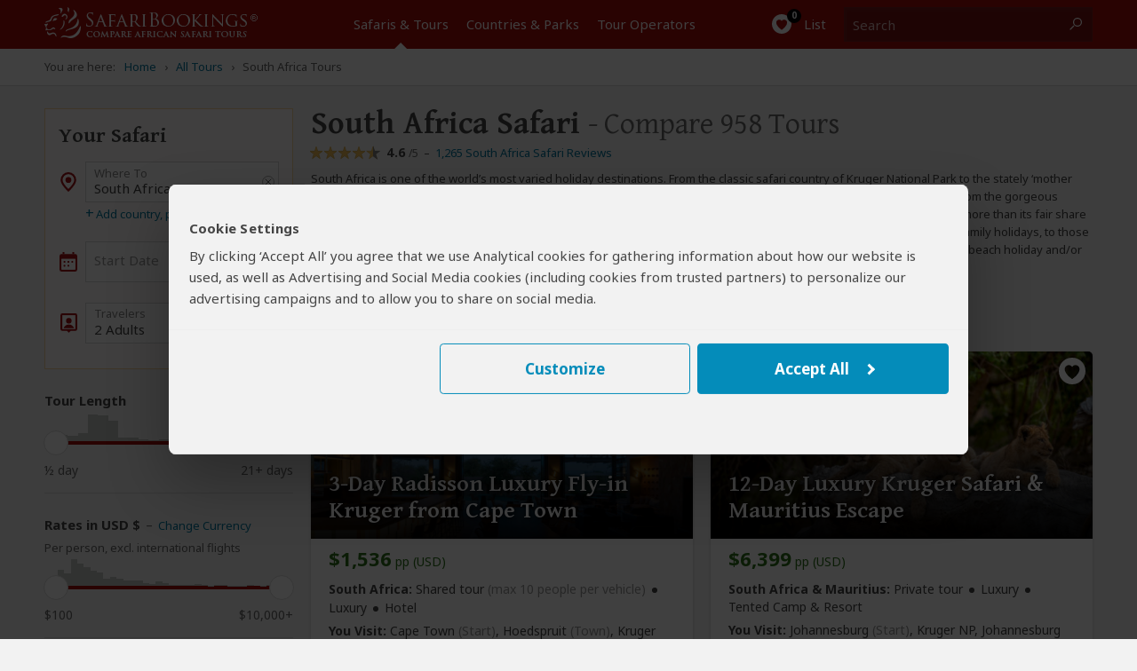

--- FILE ---
content_type: text/html; charset=utf-8
request_url: https://www.safaribookings.com/tours/south-africa
body_size: 47203
content:
<!DOCTYPE html>
<html lang="en" class="noscript computer production" data-device="computer">
<head>
    <meta charset="UTF-8">
    <title>958 South Africa Safari Tours (Offered by 41 Tour Operators)</title>
    <meta property="og:title" content="958 South Africa Safari Tours (Offered by 41 Tour Operators)" >
    <meta name="twitter:title" content="958 South Africa Safari Tours (Offered by 41 Tour Operators)" >
    <meta name="description" content="Compare 958 South Africa safari tours offered by 41 specialized tour operators. Find the best deals using the largest marketplace for African safaris. Best price guarantee!" >
    <meta property="og:description" content="Compare 958 South Africa safari tours offered by 41 specialized tour operators. Find the best deals using the largest marketplace for African safaris. Best price guarantee!" >
    <meta name="twitter:description" content="Compare 958 South Africa safari tours offered by 41 specialized tour operators. Find the best deals using the largest marketplace for African safaris. Best price guarantee!" >

    <script>
        document.domain = "safaribookings.com";
        window.dataLayer = window.dataLayer || [];
        function gtag(){dataLayer.push(arguments);}
        gtag('set', 'currency', 'USD');
        gtag('set', 'isoperator', false);
        gtag("set", "ads_data_redaction", true);
            </script>
    <!-- Google Tag Manager -->
    <script>
        (function(w,d,s,l,i){w[l]=w[l]||[];w[l].push({'gtm.start':
        new Date().getTime(),event:'gtm.js'});var f=d.getElementsByTagName(s)[0],
        j=d.createElement(s),dl=l!='dataLayer'?'&l='+l:'';j.async=true;j.src=
        'https://www.googletagmanager.com/gtm.js?id='+i+dl;f.parentNode.insertBefore(j,f);
        })(window,document,'script','dataLayer','GTM-P3N5CTS');
    </script>
    <!-- End Google Tag Manager -->

    <meta property="og:locale" content="en_US" />
    <meta property="og:site_name" content="SafariBookings.com" />
    <meta property="fb:admins" content="577093796" />
    <meta property="fb:app_id" content="278975828896420" />
    <meta name="twitter:card" content="summary" />
    <meta name="twitter:site" content="@SafariBookings" />
    <meta name="twitter:creator" content="@SafariBookings" />
    <meta name="robots" content="noodp, max-image-preview:large" />
    <meta name="viewport" content="width=device-width, initial-scale=1">
    <meta property="og:image" content="https://cloudfront.safaribookings.com/lib/zimbabwe/1000x625/Mana_Pools_National_Park_034.jpg" >
    <meta name="twitter:image" content="https://cloudfront.safaribookings.com/lib/zimbabwe/1000x625/Mana_Pools_National_Park_034.jpg" >

    <link href="https://www.safaribookings.com/tours/south-africa" rel="canonical" >
    <link href="https://www.safaribookings.com/tours/south-africa/page/2" rel="next" >

    <link rel="dns-prefetch" href="https://fonts.googleapis.com">
    <link rel="dns-prefetch" href="https://cloudfront.safaribookings.com">
    <link rel="dns-prefetch" href="https://cfstatic.safaribookings.com">
    <link rel="dns-prefetch" href="https://www.google-analytics.com">
    <link rel="dns-prefetch" href="https://stats.g.doubleclick.net">
    <link rel="dns-prefetch" href="https://ampcid.google.com">
    <link rel="preconnect" href="https://fonts.googleapis.com" crossorigin>
    <link rel="preconnect" href="https://fonts.gstatic.com" crossorigin>
    <link rel="preconnect" href="https://cloudfront.safaribookings.com" crossorigin>
    <link rel="preconnect" href="https://cfstatic.safaribookings.com" crossorigin>

    
        <link rel="apple-touch-icon" sizes="180x180" href="https://cfstatic.safaribookings.com/img/favicon/apple-touch-icon.png">
    <link rel="icon" type="image/png" sizes="32x32" href="https://cfstatic.safaribookings.com/img/favicon/favicon-32x32.png">
    <link rel="icon" type="image/png" sizes="16x16" href="https://cfstatic.safaribookings.com/img/favicon/favicon-16x16.png">
    <link rel="manifest" href="https://cfstatic.safaribookings.com/img/favicon/site.webmanifest">
    <link rel="mask-icon" href="https://cfstatic.safaribookings.com/img/favicon/safari-pinned-tab.svg" color="#bf181a">

    <link rel="shortcut icon" href="https://cfstatic.safaribookings.com/img/favicon/favicon.ico">
    <link rel="icon" href="https://cfstatic.safaribookings.com/img/favicon/favicon.ico" type="image/x-icon">
    <meta name="msapplication-config" content="https://cfstatic.safaribookings.com/img/favicon/browserconfig.xml">
    <meta name="theme-color" content="#ffffff">
    <meta name="msapplication-TileColor" content="#b91d47">

    
            <style>
        ﻿@keyframes fadeIn{99%{visibility:hidden}100%{visibility:visible}}.clearfix:after,.operator__header:after,.tabs:after,.row:after,.content:after{content:"";display:table;clear:both}html,body,div,span,applet,object,iframe,h1,h2,h3,h4,h5,h6,p,blockquote,pre,a,abbr,acronym,address,big,cite,code,del,dfn,em,img,ins,kbd,q,s,samp,small,strike,strong,sub,sup,tt,var,b,u,i,center,dl,dt,dd,ol,ul,li,fieldset,form,label,legend,table,caption,tbody,tfoot,thead,tr,th,td,article,aside,canvas,details,embed,figure,figcaption,footer,header,hgroup,main,menu,nav,output,ruby,section,summary,time,mark,audio,video{margin:0;padding:0;border:0;font-size:100%;font:inherit;vertical-align:baseline}article,aside,details,figcaption,figure,footer,header,hgroup,main,menu,nav,section{display:block}body{line-height:1;font-size:16px}html{font-size:16px;box-sizing:border-box}ol,ul{list-style:none}blockquote,q{quotes:none}blockquote:before,blockquote:after,q:before,q:after{content:"";content:none}table{border-collapse:collapse;border-spacing:0}button{font:inherit}*,*:before,*:after{box-sizing:inherit;margin:0;padding:0}.text-ad-links{display:none}b,strong,h1,h2,h3,h4,.strong{font-weight:600}h1{font-size:1.5rem;line-height:1.75rem}.serif{font-family:"Gentium Basic",serif}.sans{font-family:"Noto Sans","Arial",sans-serif}a,.a{display:inline;background:none;border:none;color:#0378a0;text-decoration:none;cursor:pointer}.a{font-size:.9375rem;line-height:1.25rem;font-weight:normal}.a:focus{outline:none;text-decoration:underline}a.txt--underline,.a--underlined{text-decoration:underline}.a--dashed{border-bottom:1px dashed}.a--dotted{color:#444;border-bottom:1px dotted}.sb-darkgrey{color:#444}.sb-grey{color:#b3b3b3}.sb-mediumgrey{color:#666}.sb-green{color:#2a7018}.sb-red{color:#a50a08}.sb-white{color:#fff}.strikethrough{text-decoration:line-through}.fs-12{font-size:.75rem}.fs-13{font-size:.8125rem}.fs-14{font-size:.875rem}.fs-18{font-size:1.125rem}.fs-20{font-size:1.25rem}.fs-24{font-size:1.5rem;line-height:1.875rem}.fs-34{font-size:2.125rem;line-height:2.375rem}.weight-normal{font-weight:normal !important}.weight-bold{font-weight:bold !important}.nowrap{white-space:nowrap}.heading--anchor{padding-top:2.5rem}.truncated{white-space:nowrap;overflow:hidden;text-overflow:ellipsis;width:100% !important;max-width:100%;min-width:0 !important;display:inline-block !important}.truncated--inline{width:auto !important}.center{text-align:center}.nowrap{white-space:nowrap}@media(min-width: 744px){.fs-15-t{font-size:.9375rem}}@media(hover: hover){a:not(.a--dashed):not(.a--dotted):not(.a--underlined):not(a.wildlife):hover,.a:not(.a--dashed):not(.a--dotted):not(.a--underlined):not(a.wildlife):hover{text-decoration:underline}.a--underlined:hover{text-decoration:none}}html,body{height:100%;min-height:100%;-webkit-font-smoothing:antialiased;-moz-osx-font-smoothing:grayscale;font-family:"Noto Sans","Arial",sans-serif;color:#444;font-size:16px}html{-ms-text-size-adjust:100%;-webkit-text-size-adjust:100%}body{background-color:#f2f2f2}body.reviewbox,body.whitebg{background-color:#fff}body.transparent{background-color:rgba(0,0,0,0)}body.noscroll{overflow:hidden}body.hiddenscroll{overflow-y:scroll;position:fixed;width:100%}.visuallyhidden{position:absolute;overflow:hidden;clip:rect(0 0 0 0);height:1px;width:1px;margin:-1px;padding:0;border:0}.container{margin:0 auto;display:block}.container--main{padding:.9375rem 0 1.875rem;width:auto;text-align:left}.container--main img{max-width:100%}.container--main--white{background:#fff;position:relative;z-index:2;padding:0;margin:0 .625rem 1.875rem;box-shadow:0px 2px 3px rgba(0,0,0,.18)}.container--wide{max-width:none !important}.container--padded{padding:1.25rem .625rem}.container__unpad{margin:0 -0.625rem}.container--form{padding:.3125rem 0}.container--form--content{padding:1.25rem .625rem 2.5rem}.container--hero{position:relative;z-index:1;margin-top:-0.9375rem}.container--hero:after{content:"";position:absolute;z-index:0;top:0;left:0;width:100%;height:0;padding-bottom:40%;background:linear-gradient(to bottom, transparent, rgba(0, 0, 0, 0.9))}.container--hero__heading{position:relative;display:flex;align-items:flex-end;height:40vw;z-index:1;color:#fff;padding:0 0 .625rem;text-shadow:1px 1px 5px #000;font-family:"Gentium Basic",serif}.container--hero__text{position:relative;z-index:1;display:block;padding:1.25rem;margin-bottom:-1.25rem;background:#fff;box-shadow:0px 2px 3px rgba(0,0,0,.18)}.container--hero__text p:not(:last-child){margin-bottom:1.375rem}.container--hero__bg{position:absolute;z-index:-1;top:0;height:40vw;width:100%;object-fit:cover}.container--shaded{position:relative}.container--shaded:before{content:"";background:linear-gradient(rgba(0, 0, 0, 0.25), rgba(0, 0, 0, 0)) left top/100% .3125rem no-repeat;display:block;width:100%;height:.3125rem;top:0;left:0;position:absolute;z-index:1}.content{background-color:#fff;display:block;color:#444;z-index:10;padding:.625rem .625rem}.content--tabbed{padding:0 !important}.hide{display:none !important}.block{display:block !important}.wrapper{position:relative;overflow:hidden;display:grid;grid-template-rows:1fr auto;min-height:100vh;width:100%}.header{grid-row-end:1}.main{max-width:100vw;overflow:hidden;padding-bottom:2.5rem}.wrapper,.overlay{font-size:.9375rem;line-height:1.375rem}.wrapper--stickyfooter{padding-bottom:7.5rem}.wrapper--stickyfooter footer{position:absolute;bottom:0;width:100%}.svg{display:none}svg.only-defs{width:0;height:0;visibility:hidden;position:absolute}.center-aligned{text-align:center}.right-aligned{text-align:right}.right-floated{float:right}.txt--darkgrey{color:#444}.txt--grey{color:#666}.txt--grey2{color:#888}.txt--xgrey{color:#999}.txt--xsmall{font-size:.8125rem;line-height:1rem}.txt--small{font-size:.875rem;line-height:1.125rem}.txt--green{color:#2a7018}.txt--xgreen{color:#41922c}.txt--normal{font-weight:normal !important;font-style:normal !important}.txt--italic{font-style:italic}.txt--bold{font-weight:bold !important}.txt--center{text-align:center}.nowrap{display:inline-block;white-space:nowrap}.nowrap-inherit{white-space:nowrap}.width-full{width:100% !important;min-width:100% !important}body[data-show=sidebar]{overflow:hidden}body[data-show=sidebar] .slidepanel{transform:translateX(-100%)}body[data-show=sidebar] .slidepanel-overlay{opacity:1;pointer-events:all}@media(max-width: 743px){.container__unpad-m{margin:0 -0.625rem}}@media(min-width: 600px)and (max-width: 743px){.show-mt{display:block !important}}@media screen{.hide-s{display:none !important}}@media(max-width: 449px){.show-450{display:none !important}}@media(min-width: 450px){.show-450{display:block !important}.hide-450{display:none !important}}@media(max-width: 743px){.container__unpad-m{margin:0 -0.625rem}}@media(min-width: 430px){.hide-430{display:none}.show-430i{display:inline-block !important}}@media(min-width: 321px){.show-320ii{display:inline !important}}.row{position:relative}.row .row-0{display:none}.row--spaced{margin-bottom:.9375rem !important}.row--spaced-s{margin-bottom:.3125rem !important}.col{width:100%;padding-left:.625rem;padding-right:.625rem;float:left;height:100%}.col-0-5{width:4.1666666667%}.col-1{width:8.3333333333%}.col-1-5{width:12.5%}.col-2{width:16.6666666667%}.col-2-5{width:20.8333333333%}.col-3{width:25%}.col-3-5{width:29.1666666667%}.col-4{width:33.3333333333%}.col-4-5{width:37.5%}.col-5{width:41.6666666667%}.col-5-5{width:45.8333333333%}.col-6{width:50%}.col-6-5{width:54.1666666667%}.col-7{width:58.3333333333%}.col-8{width:66.6666666667%}.col-8-5{width:70.8333333333%}.col-9{width:75%}.col-9-5{width:79.1666666667%}.col-10{width:83.3333333333%}.col-11{width:91.6666666667%}.col-12{width:100%}.col--shrink{width:auto}.col--shrink-r{float:right}.col--grow{float:none;width:auto;overflow:hidden}.col-0{display:none}.row--middle{display:table;table-layout:auto;width:100%}.row--middle .col{float:none;display:table-cell;vertical-align:middle}.row--middle .col--grow{width:100%}.row--spaced,.col--spaced{margin-bottom:.9375rem !important}.col--spaced-s{margin-bottom:.1875rem !important}.row--spaced-l{margin-bottom:1.875rem !important}.row--unspaced{margin-bottom:0 !important}.row--gutter{margin-left:-0.625rem;margin-right:-0.625rem}.no-gutter,.col--no-gutter,.row--no-gutter .col{padding-left:0;padding-right:0}.no-gutter-right,.col--no-gutter-right{padding-right:0}.no-gutter-left,.col--no-gutter-left{padding-left:0 !important}.flex{display:flex}.flex__item,.flex>*{display:flex;white-space:nowrap}.flex--center{justify-content:center}.flex--multiline,.flex--multiline__item,.flex--multiline>*{flex-wrap:wrap;white-space:normal}.flex--gutter{margin:0 -0.625rem}.flex--gutter .flex__item,.flex--gutter>*{padding:0 .625rem !important}.flex--gutter-2d{margin:0 -0.625rem -0.9375rem;transform:translateY(-0.46875rem)}.flex--gutter-2d .flex__item,.flex--gutter-2d>*{padding:.46875rem .625rem}.flex--equal{justify-content:space-between}.flex--equal .flex__item{display:block}.flex__shrink{flex-grow:0}.flex__grow{flex-grow:1;min-width:0}@media(max-width: 743px){.row .col-m-0{display:none}}@media(min-width: 600px)and (max-width: 743px){.row--mt-spaced{margin:0 -10}.row--mt-spaced .col{padding:0 .625rem}.col-mt-6{width:50%}}@media print{.col-p-12{width:100%}.col-p-0{display:none}}.header{position:relative;color:#fff;height:2.5rem;z-index:100;background-color:#a50a08;width:100%;-webkit-transition:top .2s ease-out;transition:top .2s ease-out;-webkit-print-color-adjust:exact !important;print-color-adjust:exact !important;flex-shrink:0}.header~*{transition:transform .2s cubic-bezier(0.4, 0, 1, 1)}.header__nav{display:none}.container__head--main{position:relative;height:100%;z-index:11;background-color:#a50a08}.container__head--main .row{height:100%}.container__head--main:after{content:"";width:75%;height:5px;background-color:#121212;position:absolute;bottom:-5px;left:-75%;transition:transform .2s cubic-bezier(0.4, 0, 1, 1)}.menu-open .container__head--main:after{transform:translate3d(100%, 0, 0)}.container__head--search{position:absolute;width:100%;height:3rem;background-color:#fff;z-index:10;top:0;opacity:0;transition:opacity .2s cubic-bezier(0.4, 0, 1, 1),transform .2s cubic-bezier(0.4, 0, 1, 1)}.container__head--search .row{height:100%}.container__head--search.visible{opacity:1;transform:translateY(2.5rem);transition:opacity .25s cubic-bezier(0, 0, 0.2, 1),transform .25s cubic-bezier(0, 0, 0.2, 1)}.header__icon{text-align:center;line-height:2.5rem;cursor:pointer;background:none;border:0;color:#fff;outline:0;font-size:0;-webkit-tap-highlight-color:rgba(0,0,0,0)}.header__icon:active{background-color:rgb(189.3208092486,11.4739884393,9.1791907514);transition:none}.header__icon .halflings{position:relative;top:.1875rem;margin:0 .25rem}.header__icon-link{color:#fff;display:block;width:100%;height:100%}.header__icon-img{position:relative;overflow:hidden}.header__icon-desc{position:relative;top:-0.0625rem;font-size:.9375rem}.header__icon--menu{border-right:1px solid #b73b3a;white-space:nowrap;transition:background-color .2s cubic-bezier(0.4, 0, 0.2, 1)}.header__icon--menu .header__icon-img{margin-right:.3125rem;width:1.125rem !important;top:.1875rem}.header__icon--search{border-left:1px solid #b73b3a;white-space:nowrap;position:absolute;display:block;top:0;right:0;padding:0}.header__icon--search .header__icon-img{width:1.25rem !important}.header__icon--search-open,.header__icon--search-close{pointer-events:none;transition:opacity .2s cubic-bezier(0.4, 0, 0.2, 1)}.header__icon--search-open .header__icon-img{vertical-align:middle;top:-0.0625rem}.header__icon--search-open .header__icon-txt{font-size:0}.header__icon--search-close{opacity:0;position:absolute;top:0;right:0;width:calc(200% + 0.125rem);height:100%;white-space:nowrap;background-color:#a50a08}.header__icon--search-close .header__icon-img{width:.875rem !important;margin-right:.4375rem;top:.0625rem}.header__icon--search-close .header__icon-txt{position:relative;font-size:.9375rem;top:-0.0625rem}.header__fav{text-align:center;border-left:1px solid #b73b3a}.header__fav-link{display:block;width:100%;height:100%;line-height:2.5rem;color:#fff;position:relative}.header__fav-count{font-size:.625rem;display:inline-block;background-color:#000;width:1rem;height:1rem;border-radius:50%;line-height:.875rem;position:absolute;text-align:center;z-index:2;top:.125rem;margin-left:.8125rem;letter-spacing:-0.03125rem;font-weight:600;transition:transform .15s cubic-bezier(0.4, 0, 0.2, 1)}.header__fav-count.active{transform:scale(1.5)}.header__fav-icon{position:relative;top:.125rem}.header__fav-desc{display:none}.header__search{height:100%;padding:.5rem 0;position:relative}.header__search-inputlabel{position:absolute;overflow:hidden;clip:rect(0 0 0 0);height:1px;width:1px;margin:-1px;padding:0;border:0}.header__search-input{width:calc(100vw - 7.8125rem);height:100%;display:block;font-size:1rem;border:1px solid #999;padding:0 .625rem .1875rem .625rem;box-sizing:border-box;-webkit-appearance:none}.header__search-submit{position:absolute;top:.5rem;right:.625rem;width:5.9375rem !important;height:2rem !important;vertical-align:middle !important;line-height:1.375rem !important}.header__logo{display:block;overflow:hidden;width:8.75rem;height:1.375rem;margin:.5625rem auto 0 auto}.header__logo img{width:10.8125rem;margin-left:-2.0625rem}.row--middle .header__logo{margin-top:0}.header__aside{text-align:right}.header__aside,.header__aside .a{font-size:.75rem}@media(hover: hover){.header__icon--search a:hover{text-decoration:none}}@media(max-width: 743px){.container__head--search .col{padding-left:0;padding-right:0}.header__search{box-shadow:0 0 8px #000;padding:.5rem .625rem}}@media print{.header__aside{display:none}}.nav-m{height:100%;position:fixed;top:0;width:75%;left:-75%;overflow:auto;overflow-x:hidden;overflow-y:scroll;-webkit-overflow-scrolling:touch}.nav-m__item:first-child{border-top:1px solid #444}.nav-m__item.with-subs>.nav-m__link:focus{text-decoration:none}.nav-m__link{display:block;color:#fff;border-bottom:1px solid #444;padding:.875rem 1.25rem;position:relative;-webkit-tap-highlight-color:rgba(0,0,0,0)}.nav-m__link:active{background-color:#444}.nav-m__icon{font-size:1.25rem;position:absolute;top:.875rem;right:.625rem;width:1.25rem;height:1.25rem;text-align:center;line-height:1rem;transform:rotate(90deg);transition:transform .2s ease}.nav-m__item--level2{padding-bottom:0 !important;background-color:#292929;padding-left:0;opacity:0;height:0;overflow:hidden;transition:opacity .2s ease,height .2s .2s ease}.nav-m__item--level2:before{left:1.25rem;top:.5rem;display:none}.nav-m__item--level2:first-child{border-top:0}.nav-m__item--level2 em{margin-right:.3125rem}.nav-m__item--level2.nav-m__item--has-sub{height:auto !important}.nav-m__item--level2.nav-m__item--has-sub>.nav-m__link{padding-left:1.25rem !important}.nav-m__link--level2{display:block;padding:.75rem 1.25rem .75rem 2.1875rem;color:#efefef}.nav-m__item--level3:first-child{border-top:0}.nav-m__link--level3{padding:.75rem 1.25rem .75rem 3.125rem}.nav-m__item.subs-opened{height:auto !important}.nav-m__item.subs-opened .nav-m__icon{transform:rotate(-90deg);transition:transform .25s ease}.nav-m__item.subs-opened .nav-m__item--level2{opacity:1;height:2.9375rem;transition:height .25s ease,opacity .25s .25s ease}@media(hover: hover){.nav-m__item.with-subs.subs-opened .nav-m__link--level2:hover{text-decoration:none !important}.nav-m__item.with-subs.subs-opened .nav-m__link--level2:hover em{text-decoration:underline}}.tabs{background-color:#f8f8f8;margin:0;padding:0;z-index:36;position:relative;height:2.4375rem;margin-bottom:.1875rem}.tabs.not-sticky{z-index:20}.tabs a[role=tab]{display:inline-block;padding:.4375rem .25rem .5625rem;float:left;text-align:center;color:#666;font-size:.875rem;line-height:1.25rem}.tabs a[role=tab]:nth-child(n+2){border-left:1px solid #d9d9d9}.tabs a[role=tab]:hover{text-decoration:underline}.tabs a[role=tab]:hover span{text-decoration:underline}.tabs a[role=tab].active{background-color:#fff;position:relative;top:-3px;padding:.6875rem .25rem .5625rem;color:#a50a08;cursor:default}.tabs a[role=tab].active:hover{text-decoration:none;cursor:default}.tabs a[role=tab].active:after{content:"";position:absolute;left:0;bottom:-0.5rem;width:100%;height:.5625rem;background-color:#fff}.tabs a[role=tab].inactive{background-color:#fafafa;position:relative;top:0;padding:.5625rem .25rem .4375rem;color:#444;cursor:pointer;border:1px solid #d9d9d9;border-bottom:0}@media(min-width: 320px){.tabs a[role=tab]{padding:.5rem .5rem .5rem .4375rem}.tabs a[role=tab].active{padding:.6875rem .5rem .625rem .4375rem}.tabs a[role=tab].inactive{padding:.5625rem .5rem .5rem .4375rem}}@media(min-width: 335px){.tabs a[role=tab]{padding:.5rem .5rem .5rem}.tabs a[role=tab].active{padding:.6875rem .5rem .625rem}.tabs a[role=tab].inactive{padding:.5625rem .5rem .5rem}}@media(min-width: 367px){.tabs a[role=tab]{font-size:.9375rem;padding:.5rem .625rem .5rem}.tabs a[role=tab].active{padding:.6875rem .625rem .625rem}.tabs a[role=tab].inactive{padding:.5625rem .625rem .5rem}}@media(min-width: 406px){.tabs a[role=tab]{padding:.5rem .9375rem .5rem}.tabs a[role=tab].active{padding:.6875rem .9375rem .625rem}.tabs a[role=tab].inactive{padding:.5625rem .9375rem .5rem}}@media(min-width: 744px){.tabs{height:2.25rem}.tabs a[role=tab]{padding:.4375rem 1.25rem .5625rem}.tabs a[role=tab].active{padding:.625rem 1.25rem .5rem}.tabs a[role=tab].inactive{padding:.5rem 1.25rem .375rem}}@media(min-width: 970px){.tabs{height:2.5rem}.tabs a[role=tab]{padding:.5rem .8125rem .75rem}.tabs a[role=tab].active{padding:.6875rem .8125rem .6875rem}.tabs a[role=tab].inactive{padding:.5625rem .8125rem .5625rem}}@media(min-width: 1100px){.tabs{height:2.5rem}.tabs a[role=tab]{padding:.5rem 1.25rem .75rem}.tabs a[role=tab].active{padding:.6875rem 1.25rem .6875rem}.tabs a[role=tab].inactive{padding:.5625rem 1.25rem .5625rem}}.tourtabs{white-space:nowrap}.tourtabs a[role=tab]{position:relative;padding-top:.4375rem;padding-bottom:.5625rem}.tourtabs a[role=tab].active{padding-top:.625rem;padding-bottom:.5625rem;clip-path:inset(-12px -12px 0 -12px)}.tourtabs a[role=tab].active~a[role=tab]:after{left:-1px;width:calc(100% + 2px)}.tourtabs a[role=tab]:after,.tourtabs a[role=tab].active:after{content:"";position:absolute;pointer-events:none;bottom:0;left:0;height:.1875rem;width:calc(100% + 1px);background:linear-gradient(transparent, rgba(0, 0, 0, 0.18));transform-origin:bottom}.tourtabs a[role=tab].active:after{left:-1px;width:1px}.tourtabs:after{content:"";position:relative;top:2.0625rem;left:0;display:block;vertical-align:top;overflow:hidden;height:.1875rem;background:linear-gradient(transparent, rgba(0, 0, 0, 0.18));transform-origin:bottom}.sticky .tourtabs:not(.not-sticky){margin-right:-0.625rem}.sticky .tourtabs:not(.not-sticky) a[role=tab]:after{content:none}.sticky .tourtabs:not(.not-sticky):after{position:absolute;left:0;width:100%;display:block;transform:scaleY(-1)}.sticky .tourtabs:not(.not-sticky)+.btn--reqquote{position:absolute;top:0;right:1.5625rem}.tabs--stepsheader{font-size:1.125rem;display:block;margin-bottom:1.875rem}.tabs--steps{position:relative;display:flex;flex-flow:row nowrap;counter-reset:signuptabs;justify-content:space-between;padding:1.5625rem 0 .3125rem !important;height:auto !important;font-size:0;list-style:decimal inside !important;background:#f2f2f2 !important;box-shadow:none !important;transition:background .3s ease,box-shadow .3s ease !important}.tabs--steps .tabs__item{position:relative;display:flex;font-size:.625rem;color:#0378a0}.tabs--steps .tabs__item:before{position:absolute;bottom:100%;left:50%;transform:translateX(-50%);display:block;width:1rem;font-size:.5625rem;line-height:.875rem;border:1px solid rgba(0,0,0,0);border-radius:50%;text-align:center;content:" "}.tabs--steps .tabs__item[data-complete=false]:not([data-state=current]):before,.tabs--steps .tabs__item[data-complete=true]:not([data-state=current]):before{opacity:1}.tabs--steps .tabs__item[data-complete=true]:before{background:center/0.5rem no-repeat #fff;border:1px solid #2a7018;background-image:linear-gradient(transparent, transparent),url("https://cfstatic.safaribookings.com/img/sbicons/checkmark.svg")}.tabs--steps .tabs__item[data-state=current]{font-weight:600}.tabs--steps .tabs__item[data-state=current]:before{opacity:1;border-color:rgba(0,0,0,0);background:rgba(0,0,0,0) center no-repeat;transform:translateX(-50%) rotate(90deg);background-image:linear-gradient(transparent, transparent),url("https://cfstatic.safaribookings.com/img/sbicons/arrow-r.svg")}.tabs--steps .tabs__item[data-state=current],.tabs--steps .tabs__item[data-state=current] .tabs--steps__link{color:#444}.tabs--steps .tabs__item[data-state=current] .tabs--steps__warning{display:none !important}.tabs--steps .tabs__item span{display:none}.tabs--steps .tabs__link{position:relative;display:inline-block;background:rgba(0,0,0,0);border:0;outline:0;line-height:.9375rem;white-space:nowrap;margin:-1.875rem auto 0;padding-top:1.875rem;left:50%;transform:translateX(-50%);text-decoration:none !important;cursor:pointer}.tabs--steps .tabs__link:before{counter-increment:signuptabs;content:counter(signuptabs) ".";display:inline;margin-right:.3125rem}.tabs--steps .tabs__link:hover{text-decoration:underline !important}.tabs--steps .tabs__item[data-complete=false]:not([data-state=current]):before{content:"!";text-indent:-0.03125rem;color:#e48901;background:#fff !important;font-weight:600;border:1px solid currentColor}.tabs--steps .tabs__item[data-complete=false]:not([data-state=current]) .tabs--steps__link{color:#e48901}.tabs--steps .tabs__warning{display:none !important}.sticky .tabs--steps{padding:1.5625rem .625rem .3125rem !important;background:#fff !important;box-shadow:0 0 5px rgba(0,0,0,.18) !important}.tabs--steps:after{content:none}@media(max-width: 743px){.tourtabs a[data-ajax=gettingthere-tab],.tourtabs a[data-ajax=inclusions-tab]{display:none}}@media(max-width: 743px)and (max-width: 320px){.tourtabs:after{background-repeat:no-repeat;background-position:1px}}@media(max-width: 743px)and (min-width: 320px){.tourtabs a[role=tab],.tourtabs a[role=tab].active{padding-left:calc(5vw - 9.5px);padding-right:calc(5vw - 9.5px)}}@media(max-width: 743px)and (min-width: 430px){.tourtabs a[role=tab],.tourtabs a[role=tab].active{padding-left:calc(5.3vw - 16.8px);padding-right:calc(5.3vw - 16.8px)}.tourtabs a[data-ajax=inclusions-tab]{display:inline-block}}@media(max-width: 743px)and (min-width: 544px){.tourtabs a[role=tab],.tourtabs a[role=tab].active{padding-left:calc(3.3vw - 11.95px);padding-right:calc(3.3vw - 11.95px)}.tourtabs a[data-ajax=gettingthere-tab]{display:inline-block}}@media(min-width: 744px){.sticky .tourtabs:not(.not-sticky){margin-right:-1.5625rem}}.titlebar{background-color:#fff;border-bottom:1px solid #d9d9d9}.titlebar h1{font-size:1.5rem;position:relative;top:-0.125rem}.titlebar h2{font-size:1.125rem;position:relative;top:-0.25rem}.titlebar.no-white{background-color:rgba(0,0,0,0);border-bottom:0}.titlebar.no-white h1{top:.375rem}.titlebar .row{padding:.625rem 0}.titlebar .row.breadcrumbs{display:none}.titlebar .row.row-d-0{padding:.625rem 0}.titlebar--tour,.titlebar--operators{position:absolute;width:100%;padding-top:5rem}.titlebar--tour .btn--filter,.titlebar--operators .btn--filter{z-index:20;position:relative;top:-0.625rem}.titlebar--grey{background-color:#e2e1e1}.favlist__titlebar{background-color:#f2f2f2}.titlebar__heading{top:0 !important;font-size:1.5rem !important;line-height:1.5rem;margin-bottom:1.25rem}.titlebar__sub{font-size:.8125rem;color:#666;text-align:left}.titlebar--form{box-shadow:0 0 5px rgba(0,0,0,.18);margin-bottom:1.5625rem;padding-top:.625rem}.titlebar--form-tabbed{padding-bottom:3.125rem;box-shadow:none}.titlebar--form-tabbed p{font-size:1rem}.titlebar--form-tabbed .titlebar--form__extratext{top:2.8125rem !important}.titlebar--form-tabbed .titlebar--form__image{bottom:-3.5rem;height:7.1875rem}h2.titlebar--form__heading{font-size:1.5rem;line-height:1.5rem;margin-bottom:1.25rem}h2.titlebar--form__heading i.sbi{position:relative;top:.25rem;margin-right:.6875rem;width:1.625rem}h2.titlebar--form__heading button.a{position:relative;top:-0.25rem}h2.titlebar--form__heading+p i.sbi{position:relative !important;top:.125rem}h2.titlebar--form__heading+p a{display:inline-block;white-space:nowrap;overflow:hidden;text-overflow:ellipsis;max-width:28.125rem;position:relative;top:.3125rem}.titlebar--form__link{display:block;position:absolute;z-index:100;top:-2.375rem;right:.625rem;color:#fff}.titlebar--form__image{display:none}.titlebar-tabs{position:relative;top:-1.5625rem;height:0;overflow:visible;padding:0 .625rem;max-width:81.25rem;margin:0 auto;font-size:0}.titlebar-tabs__tab{position:relative;display:inline-block;vertical-align:top;transform:translateY(-100%)}.titlebar-tabs__tab[data-state=active]{background-color:#f2f2f2}.titlebar-tabs__link{display:block;border:1px solid #d9d9d9;border-bottom-color:rgba(0,0,0,0);padding:.6875rem 2.1875rem .9375rem;font-size:1rem;line-height:1.25rem}.titlebar-tabs__tab+.titlebar-tabs__tab .titlebar-tabs__link{margin-left:-1px}.titlebar-tabs__tab[data-state=active] .titlebar-tabs__link{border-bottom-color:#f2f2f2;color:#444;font-weight:bold;padding-top:.9375rem}@media(max-width: 414px)and (max-height: 625px)and (orientation: portrait){.titlebar .row{padding:.5rem 0}}@media(max-width: 414px){}.container--home .opener h1,.container--home .opener h2{color:#fff;text-align:center;padding-bottom:.5rem;font-size:2.375rem;font-weight:600;padding-left:.625rem;padding-right:.625rem;line-height:2.5rem}@media(min-width: 415px)and (max-width: 743px){}@media(max-width: 743px){}.container--tourpref-directory+.container--home-numbers:not(.hide){display:block;border-bottom:1px solid #444}.container--tourpref-directory+.container--home-numbers:not(.hide)+.container--directory{padding-top:.625rem}@media(max-width: 500px){.container--tourpref-directory+.container--home-numbers:not(.hide) div+div{margin-top:.625rem}}.operator__header>img,.operator__header>picture img{position:relative;width:100%;float:left}.operator__header .operator-data .country-with-flag img,.operator__header .operator-data .country-with-flag svg{opacity:1}.operator__header .operator-data dl dd.destinations .country-with-flag.small span{color:#444}.operator__content .overview-tab dl dd{width:calc(100% - 100px);margin-bottom:.375rem;float:left}.operator__content .destinations-tab ul li .country-with-flag{display:inline-block;margin-right:.1875rem}.operator__terms{padding:1.875rem 1.25rem;line-height:1.375rem}.operator_disclaimer{padding:0;margin:0 0 1.875rem;margin-top:2.5rem}.operator_disclaimer h3{font-size:.8125rem;color:#666}.operator_disclaimer a{color:#666;text-decoration:underline}.operator_disclaimer a:hover{text-decoration:none !important}@media(max-width: 743px){.operator__header{transition:opacity .2s ease-in-out}.operator__header .row div.operator-data a.reviews-link{color:#fff;text-decoration:underline}.operator__header .row div.logo-block p{text-align:left;font-size:.8125rem;padding-left:1.875rem;line-height:.9375rem;font-style:italic;display:block;position:relative}}.breadcrumbs{padding:.125rem 0 .125rem 7.1875rem;display:block;color:#666;font-size:.8125rem;line-height:1.3125rem;white-space:nowrap;max-width:100%}@media(min-width: 970px){.breadcrumbs{padding:.625rem 0 .625rem 7.1875rem}}.breadcrumbs li{line-height:1.3125rem;display:inline-block;float:left;height:1.3125rem;position:relative}.breadcrumbs li:first-child{position:absolute;left:1.5625rem}.breadcrumbs li a{display:inline-block}.breadcrumbs li:nth-child(2){margin-right:.6875rem}.breadcrumbs li:nth-child(1n+3):not(.no-arrow){margin-left:.6875rem;margin-right:.6875rem}.breadcrumbs li:nth-child(1n+3):not(.no-arrow):before{content:"›";position:absolute;left:-0.8125rem;top:.59375rem;line-height:.0625rem}.breadcrumbs__last{display:inline-block;cursor:default}.breadcrumbs__last:hover{text-decoration:none !important}.breadcrumbs__last span{color:#666}@keyframes floating-request-button{0%{transform:translateY(100%)}100%{transform:none}}.btn{border:0;border-radius:.3125rem;font-weight:600;font-size:1rem;height:2.25rem;line-height:2.0625rem;width:100%;color:#fff;padding-bottom:.3125rem;cursor:pointer;text-shadow:1px 1px 1px #444;-webkit-appearance:none;vertical-align:top;white-space:nowrap;font-family:"Noto Sans","Arial",sans-serif}.btn .halflings{position:relative;left:-0.625rem;top:.1875rem}.btn i,.btn .btn__icon{position:absolute;margin-left:-1.875rem;margin-top:.125rem}.btn.behind-field{display:inline-block;height:2.1875rem;margin-left:.625rem;line-height:2.125rem}.btn span{font-weight:normal}.btn--orange{background-color:#e48901;border-bottom:1px solid #ab6701;border-top:1px solid #e48901}.btn--orange.inactive{background-color:#f2f2f2;color:#999;box-shadow:0 0 0 rgba(0,0,0,.18);cursor:default;text-decoration:none;opacity:.5}.btn--orange.inactive:hover{opacity:.5 !important}.btn--green{background-color:#41922c;border-bottom:1px solid #2a7018;border-top:1px solid #41922c}.btn--small{height:1.625rem;line-height:1.4375rem;padding-bottom:.125rem;font-size:.875rem}.btn--light{font-weight:normal !important}.btn--grey{background-color:#d9d9d9;border-bottom:1px solid #999;cursor:default}.btn--mediumgreen{color:#444;text-shadow:none;background-color:#6fa838;border-bottom:1px solid #2e5f1d}.btn--mediumgreen:active{border-color:#a50a08;line-height:2.125rem}.btn--red{background-color:#a50a08;border-top:1px solid #750f0e;border-bottom:1px solid #750f0e}.btn--red:hover{color:#fff;border-top:1px solid #750f0e}.btn--red:visited{color:#fff}.btn--red:active{border-color:#a50a08;border-top:1px solid #750f0e;line-height:2.125rem}.btn--mediumred{color:#444;text-shadow:none;background-color:#dc6060;border-bottom:1px solid #7a1a1a}.btn--mediumred:active{border-color:#a50a08;line-height:2.125rem}.btn--roundwhite{border:1px solid #048cba;text-shadow:none;font-weight:bold;background-color:#fff;color:#048cba}.btn--roundwhite[data-state=disabled],.btn--roundwhite[data-state=disabled]:hover{opacity:.5 !important;cursor:initial;background-color:#fff !important;color:#048cba !important}.btn--roundwhite .sbi{position:relative;display:inline-block;vertical-align:top;margin:.4375rem .3125rem 0 0}.btn--roundwhite--transparent{background:rgba(0,0,0,0)}.btn--arrow:after{content:"›";font-size:1.75rem;margin:0 .25rem;position:absolute;font-weight:normal;position:absolute;top:-0.1875rem;margin-left:.5rem}.btn--blue{background-color:#048cba;border-top:1px solid #03698b}.btn--white{background-color:#fff;border:1px solid #d9d9d9;border-radius:0;color:#048cba;text-shadow:none;box-shadow:0 0 6px rgba(0,0,0,.18)}.btn--white:active{box-shadow:0 0 6px rgba(0,0,0,.18) inset}.btn--white.active{background-color:#f2f2f2;color:#a50a08;box-shadow:0 0 0 rgba(0,0,0,.18);cursor:default;text-decoration:none}.btn--white.inactive{background-color:#f2f2f2;color:#999;box-shadow:0 0 0 rgba(0,0,0,.18);cursor:default;text-decoration:none;opacity:.5}.btn--white.inactive:hover{opacity:.5 !important}.btn--multiline{height:auto;padding:.28125rem 1.25rem .34375rem;line-height:1.5rem !important;white-space:normal}.btn--multiline.btn--next,.btn--multiline.btn--arrow{padding-right:1.8125rem !important}.btn--multiline.btn--next:after,.btn--multiline.btn--arrow:after{position:relative !important;display:inline-block;vertical-align:top;width:.5625rem;margin:0 -0.5625rem 0 0;transform:translateX(0.375rem)}.btn--prev,.btn--next,.btn--up{text-align:center;position:relative;width:100%;display:block}.btn--prev .btn__content-truncate,.btn--next .btn__content-truncate,.btn--up .btn__content-truncate{max-width:calc(100% - 1.25rem);display:inline-block;overflow:hidden;text-overflow:ellipsis;margin-left:-0.9375rem}.btn--prev:after,.btn--next:after,.btn--up:after{content:"‹";position:absolute;left:.75rem;top:-0.1875rem;font-size:1.75rem;font-weight:normal}.btn--prev:active:after,.btn--next:active:after,.btn--up:active:after{top:-0.125rem}.btn--next:after{content:"›";left:auto;right:auto;margin-left:.4375rem}.btn--next-right:after{position:absolute;left:auto;margin-left:0;right:.75rem;top:-0.1875rem;font-size:1.75rem;font-weight:normal}.btn--next.btn--onlyarrow:after,.btn--prev.btn--onlyarrow:after{left:0;right:0;margin:0}.btn--up:after{content:"›";left:auto;right:1rem;top:0;transform:rotate(-90deg)}.btn--autowidth{width:auto;padding-left:1.25rem;padding-right:1.25rem}.btn--autowidth.btn--next,.btn--autowidth.btn--up{padding-right:1.875rem}.btn--autowidth.btn--next:after,.btn--autowidth.btn--up:after{left:auto;right:auto}.btn--autowidth.btn--nexttoinput{height:2.1875rem !important;line-height:1.875rem;margin-left:.625rem}.btn--autowidth.btn--nexttoinput:active{line-height:1.9375rem}.btn--autowidth--wide{padding-left:2.5rem;padding-right:2.5rem}.btn--autowidth--wide.btn--next{padding-right:3.125rem}.btn--right{float:right}.btn--transparent{margin:.3125rem .9375rem .3125rem 0;background-color:rgba(0,0,0,.55);border:1px solid #ccc;color:#fff;padding:.5rem 1.875rem .5rem 1.25rem;line-height:1rem;border-radius:.3125rem;position:relative;text-shadow:none}.btn--transparent:after{content:"›";display:block;font-size:1.25rem;position:absolute;top:.4375rem;right:.625rem}.btn--transparent:hover{opacity:1;background-color:#fff;color:#444;text-decoration:none;text-shadow:none}.btn--transparent:active{line-height:1.0625rem}.btn--withsubtext{line-height:.875rem !important;padding-top:.25rem !important;padding-bottom:.25rem !important;height:2.625rem !important}.btn--withsubtext>span{font-size:.75rem;font-weight:normal;display:block;position:relative;top:.1875rem}.btn--hover-icon i.sbi{top:.25rem;transition:filter .2s ease}.btn--hover-icon:hover i.sbi{filter:brightness(0) invert(1)}.btn--inlineblock{display:inline-block}a.btn{display:inline-block;text-align:center;position:relative}a.btn{display:inline-block;text-align:center;position:relative}.button-terms__container{display:flex;align-items:center;gap:15px;justify-content:space-between;padding-top:.9375rem;padding-right:.9375rem;padding-left:.9375rem}.button-terms--align-left{justify-content:left}.button-terms--bottom-spacing{margin-bottom:1.875rem}.button-terms__box{display:flex;gap:15px}.button-terms__button{display:flex;align-items:center;gap:5px;text-decoration:none}.button-terms__button:hover{text-decoration:underline}.button-terms__icon--download{--svg: url('data:image/svg+xml,%3Csvg xmlns="http://www.w3.org/2000/svg" viewBox="0 0 24 24" fill="none" stroke="%23000" stroke-width="1.5" stroke-linecap="round" stroke-linejoin="round" stroke-miterlimit="10"%3E%3Cpath d="m8 12 4 4 4-4"/%3E%3Cpath d="M12 16V4m7 13v.6c0 1.33-1.07 2.4-2.4 2.4H7.4C6.07 20 5 18.93 5 17.6V17"/%3E%3C/svg%3E');-webkit-mask:var(--svg);mask:var(--svg);height:20px;width:20px;display:block;background-color:#004c72;margin-right:-3px}.button-terms__icon--print{--svg: url('data:image/svg+xml,%3Csvg xmlns="http://www.w3.org/2000/svg" viewBox="0 0 32 32" xmlns:v="https://vecta.io/nano"%3E%3Cpath d="M30 13.75h-2.75v-7.75c0-0 0-0.001 0-0.001 0-0.345-0.14-0.657-0.365-0.883l-4-4c-0.226-0.226-0.539-0.366-0.885-0.366-0 0-0 0-0 0h-17c-0.69 0-1.25 0.56-1.25 1.25v0 11.75h-1.75c-0.69 0-1.25 0.56-1.25 1.25v0 9c0 0.69 0.56 1.25 1.25 1.25s1.25-0.56 1.25-1.25v0-7.75h25.5v7.75c0 0.69 0.56 1.25 1.25 1.25s1.25-0.56 1.25-1.25v0-9c-0-0.69-0.56-1.25-1.25-1.25h-0zM6.25 3.25h15.232l3.268 3.268v7.232h-18.5zM26 20.75h-20c-0.69 0-1.25 0.56-1.25 1.25v8c0 0.69 0.56 1.25 1.25 1.25h20c0.69-0.001 1.249-0.56 1.25-1.25v-8c-0.001-0.69-0.56-1.249-1.25-1.25h-0zM24.75 28.75h-17.5v-5.5h17.5zM26.879 17.62c-0.228-0.228-0.544-0.37-0.893-0.37-0.168 0-0.329 0.033-0.475 0.093l0.008-0.003c-0.16 0.060-0.295 0.156-0.399 0.279l-0.001 0.001c-0.119 0.109-0.213 0.242-0.277 0.392l-0.003 0.007c-0.059 0.142-0.095 0.306-0.1 0.479l-0 0.002c0.002 0.346 0.147 0.657 0.378 0.878l0 0c0.226 0.223 0.537 0.361 0.88 0.361s0.654-0.138 0.88-0.361l-0 0c0.233-0.222 0.378-0.533 0.381-0.878v-0c-0.005-0.174-0.041-0.339-0.103-0.49l0.003 0.009c-0.066-0.158-0.161-0.291-0.28-0.399l-0.001-0.001z"/%3E%3C/svg%3E');-webkit-mask:var(--svg);mask:var(--svg);height:15px;width:15px;display:block;background-color:#004c72}@media(hover: hover){.btn{outline:0}html.no-touch .btn--white:hover{background-color:#f2f2f2}html.no-touch .btn--roundwhite:hover{background-color:#048cba;color:#fff}.btn__hover-icon{transition:filter .2s ease-in-out}.btn:hover .btn__hover-icon{filter:brightness(0%) invert(100%)}}@media(max-width: 320px){.floating-request-btn--cookiebar{margin:0 -1.25rem;width:calc(100% + 2.5rem)}}@media(max-width: 414px)and (max-height: 625px)and (orientation: portrait){.floating-request-btn{padding:.625rem}}@media(max-width: 743px){.btn--withsubtext-m{line-height:.875rem !important;padding-top:.25rem !important;padding-bottom:.25rem !important;height:2.625rem !important}.btn--withsubtext-m>span{font-size:.75rem;font-weight:normal;display:block;position:relative;top:.1875rem}}#CybotCookiebotDialog *,#CybotCookiebotDialogBodyUnderlay *{font-family:"Noto Sans","Arial",sans-serif !important}a#CybotCookiebotDialogPoweredbyCybot,div#CybotCookiebotDialogPoweredByText{display:none}#CookiebotWidget .CookiebotWidget-body .CookiebotWidget-main-logo{display:none}#CybotCookiebotDialog{letter-spacing:0 !important}#CybotCookiebotDialog h2{font-size:1.5rem;letter-spacing:0 !important}#CybotCookiebotDialog a{text-decoration:underline !important}#CybotCookiebotDialog a:hover{text-decoration:none !important}#CybotCookiebotDialog #CybotCookiebotDialogBodyContentText a,#CybotCookiebotDialog #CybotCookiebotDialogDetailBodyContentTextAbout a{color:inherit !important;font-weight:normal !important}#CybotCookiebotDialog.CybotEdge #CybotCookiebotDialogBodyEdgeMoreDetails a:after{border-color:#048cba !important}#CybotCookiebotDialogHeader{padding:0 !important}#CybotCookiebotDialogNav .CybotCookiebotDialogNavItemLink{color:#999 !important}#CybotCookiebotDialogNav .CybotCookiebotDialogNavItemLink.CybotCookiebotDialogActive{border-bottom:1px solid #999 !important;border-width:1px !important}#CybotCookiebotDialogBodyContent{letter-spacing:0 !important;padding-top:3em !important}#CybotCookiebotDialogFooter{padding-bottom:3em !important}#CybotCookiebotDialogFooter #CybotCookiebotDialogBodyButtons .CybotCookiebotDialogBodyButton{height:57px !important;font-size:17px !important;line-height:19px !important}#CybotCookiebotDialogFooter #CybotCookiebotDialogBodyButtonDecline,#CybotCookiebotDialogFooter #CybotCookiebotDialogBodyLevelButtonCustomize,#CybotCookiebotDialogFooter #CybotCookiebotDialogBodyLevelButtonLevelOptinAllowallSelection{border-width:1px !important}#CybotCookiebotDialogFooter #CybotCookiebotDialogBodyButtonDecline div.CybotCookiebotDialogArrow,#CybotCookiebotDialogFooter #CybotCookiebotDialogBodyLevelButtonCustomize div.CybotCookiebotDialogArrow,#CybotCookiebotDialogFooter #CybotCookiebotDialogBodyLevelButtonLevelOptinAllowallSelection div.CybotCookiebotDialogArrow{display:none !important}#CybotCookiebotDialogFooter #CybotCookiebotDialogBodyLevelButtonLevelOptinAllowAll:after{content:"";border-color:#fff;border-style:solid;border-width:.15em .15em 0 0;display:inline-block;height:.5em;margin-left:1em;transform:rotate(45deg) translateY(-2px);vertical-align:baseline;width:.5em}#CybotCookiebotDialog.CybotEdge{box-shadow:0 0 1.25rem rgba(0,0,0,.4) !important}#CookieDeclarationChangeConsentChange,#CookieDeclarationChangeConsentWithdraw{display:inline-block;border:0;border-radius:.3125rem;font-weight:600;color:#fff;cursor:pointer;text-shadow:1px 1px 1px #444;-webkit-appearance:none;vertical-align:top;white-space:nowrap;transition:opacity .2s ease-in-out;background-color:#048cba;border-top:1px solid #03698b;width:auto;padding:0 1.25rem .1875rem;flex:1 0 auto;font-size:1.0625rem;line-height:2.3125rem;height:auto;margin:0 10px 10px 0}#CookieDeclarationChangeConsentChange:hover,#CookieDeclarationChangeConsentWithdraw:hover{opacity:.9;text-decoration:none}#CookieDeclarationUserStatusLabelWithdraw{font-size:0;line-height:0;vertical-align:top}body.has-cookiebar #CybotCookiebotDialogNav{display:none}body.has-cookiebar #CybotCookiebotDialogBodyContent,body.has-cookiebar #CybotCookiebotDialogDetailBody #CybotCookiebotDialogDetailBodyContentCookieContainerTypes>li:first-child{padding-top:30px !important}@media screen and (max-width: 600px){#CybotCookiebotDialogBodyContent{padding-bottom:0 !important}}@media screen and (max-width: 399px){#CookieDeclarationChangeConsentChange,#CookieDeclarationUserStatusLabelWithdraw,#CookieDeclarationChangeConsentWithdraw{text-align:center;width:100%}#CybotCookiebotDialogBodyContent{padding-top:0 !important}}@media(max-width: 820px){.CookieDeclarationTable colgroup{display:none}}@media screen and (max-width: 1279px){#CybotCookiebotDialog.CybotEdge{border:1px solid #ccc}#CybotCookiebotDialog.CybotCookiebotDialogActive~.wrapper{pointer-events:none}#CybotCookiebotDialog.CybotCookiebotDialogActive~.wrapper:after{display:block;content:"";position:fixed;top:0;left:0;width:100%;height:100%;background-color:rgba(0,0,0,.45);z-index:200}}@media screen and (max-width: 599px),screen and (min-width: 1280px){#CybotCookiebotDialog.CybotEdge #CybotCookiebotDialogFooter .CybotCookiebotDialogBodyButton:not(:first-of-type){margin-bottom:1.5em !important}}@media screen and (min-width: 1280px){#CybotCookiebotDialog.CybotEdge{border-top:1px solid #ccc;border-radius:0;box-shadow:0 0 .9375rem rgba(0,0,0,.18) !important}#CybotCookiebotDialog.CybotEdge #CybotCookiebotDialogHeader{width:70px !important}#CybotCookiebotDialog.CybotEdge #CybotCookiebotDialogBodyContent{height:auto;padding:0 40px 0 0 !important}#CybotCookiebotDialog.CybotEdge .CybotCookiebotDialogBodyBottomWrapper{margin:0 0 1.5em !important}#CybotCookiebotDialog.CybotCookiebotDialogActive[data-template=popup]~.wrapper:after{display:block;content:"";position:fixed;top:0;left:0;width:100%;height:100%;background-color:rgba(0,0,0,.45);z-index:200}}.country-with-flag{display:inline-block;vertical-align:top;margin-right:1.25rem}.country-with-flag.unavailable{opacity:.55;filter:grayscale(1) !important}.country-with-flag img,.country-with-flag__flag{width:1rem;height:.6875rem;margin-right:.125rem;position:relative;opacity:.7;overflow:visible}svg.country-with-flag__flag{outline:1px solid rgba(68,68,68,.25);outline-offset:-1px}.country-with-flag.small,.country-with-flag--small{font-size:.75rem;line-height:1.125rem;margin-right:1rem}.country-with-flag.small img,.country-with-flag__flag--small{height:.625rem;top:0;opacity:.55}.country-with-flag__flag--big{width:1.375rem;height:.9375rem;position:relative;top:0;float:none;margin-left:0;opacity:1}.country-with-flag__flag-hidden{width:1rem;height:.6875rem;margin-right:.125rem;position:relative;opacity:0;pointer-events:none}@media(min-width: 744px){.country-with-flag__flag--big{width:1.875rem;height:1.0625rem;top:.125rem;margin-right:0}}@media(min-width: 970px){.country-with-flag__flag--big{width:2.125rem;height:1.1875rem;top:0}}.imgpagehead{width:100%;max-width:73.75rem;margin:0 auto;position:relative;overflow:hidden}.imgpagehead picture{display:block;-webkit-print-color-adjust:exact;print-color-adjust:exact}.imgpagehead picture:before{content:"";display:block;padding-top:50%;position:relative}.imgpagehead img:not(.country-with-flag__flag):not(.video-img){width:100%;position:absolute;top:50%;transform:translateY(-50%);left:0;z-index:1}.imgpagehead__overlay{display:none}.imgpagehead h2.imgpagehead__overlay__sub{font-size:1.25rem}.imgpagehead:before{content:"";width:100%;height:100%;position:absolute;top:0;left:0;z-index:2}.imgpagehead--parkcountry{overflow:visible;z-index:4;width:auto}.imgpagehead--parkcountry .picturediv{overflow:hidden;position:relative}.imgpagehead--parkcountry picture{overflow:hidden}.imgpagehead--parkcountry picture:before{padding-top:50%}.imgpagehead--topratedoperators{width:auto;height:9.375rem;overflow:hidden}@media(max-width: 744px){.imgpagehead--tour h1{font-size:1.625rem;line-height:1.875rem}}.imgpagehead--tour .save{position:absolute;top:1.25rem;right:1.25rem;z-index:3;cursor:pointer}.imgpagehead--tour .save:hover i{background-image:url("https://cfstatic.safaribookings.com/img/sbicons/heart-white-redfill.png");background-image:linear-gradient(transparent, transparent),url("https://cfstatic.safaribookings.com/img/sbicons/heart-white-redfill.svg")}@media(-webkit-min-device-pixel-ratio: 2),(min-resolution: 192dpi){.imgpagehead--tour .save:hover i{background-image:url("https://cfstatic.safaribookings.com/img/sbicons/heart-white-redfill@2x.png");background-image:linear-gradient(transparent, transparent),url("https://cfstatic.safaribookings.com/img/sbicons/heart-white-redfill.svg")}}.imgpagehead .btn--orange{margin-top:.625rem}@media(max-width: 414px)and (max-height: 625px)and (orientation: portrait){.imgpagehead--parkcountry .picturediv,.imgpagehead--parkcountry .picturediv picture{height:7.5rem}}@media(max-width: 743px){.imgpagehead--parkcountry{transition:opacity .2s ease-in-out}.imgpagehead--parkcountry .imgpagehead__overlay__sub{margin-bottom:.3125rem;margin-top:.1875rem}.imgpagehead--parkcountry h1{font-weight:normal;font-size:1.5rem;line-height:1.75rem}.imgpagehead--parkcountry h1.txt--bold{margin-bottom:.0625rem;font-size:1.625rem}.imgpagehead--parkcountry h2{font-size:1.625rem;line-height:1.875rem}.imgpagehead--topratedoperators--menu{margin-bottom:.625rem}.imgpagehead--parkcountry--menu{margin-bottom:.625rem}.imgpagehead--tour{transition:opacity .2s ease-in-out}.imgpagehead-btn{position:fixed;top:auto;bottom:0;width:100%;z-index:14}}@media print{.imgpagehead picture:before{padding-top:31.25%}.imgpagehead img:not(.country-with-flag__flag):not(.video-img){width:auto;min-width:100%;height:auto;min-height:100%;transform:translate(-50%, -50%);left:50%}}@media(max-width: 969px){}@media(max-width: 969px)and (min-width: 320px){}@media(max-width: 969px)and (min-width: 335px){}@media(max-width: 969px)and (min-width: 367px){}@media(max-width: 969px)and (min-width: 406px){}@media(max-width: 969px)and (min-width: 744px){}@media(max-width: 969px)and (min-width: 970px){}@media(max-width: 969px)and (min-width: 1100px){}@media(max-width: 969px){}@media(min-width: 744px)and (max-width: 969px){.navigation__sidebar:not(.navigation-list) ul li.last-t a:not(.active),.navigation__sidebar:not(.navigation-list) ul li:last-child a:not(.active){border-right:1px solid #d9d9d9}}@media(min-width: 920px)and (max-width: 969px){}@media(max-width: 800px){.navigation__sidebar:not(.navigation-list) ul.tours-reviews li a[role=tab],.navigation__sidebar:not(.navigation-list) ul.park-country li a[role=tab]{padding:.4375rem .4375rem .5rem}.navigation__sidebar:not(.navigation-list) ul.tours-reviews li a[role=tab].active,.navigation__sidebar:not(.navigation-list) ul.park-country li a[role=tab].active{padding:.625rem .5rem .5625rem}}@media(max-width: 743px){.navigation__sidebar:not(.navigation-list) ul li a[role=tab]{padding:.4375rem 2.1875rem .5rem}.navigation__sidebar:not(.navigation-list) ul li.last-m a:not(.active),.navigation__sidebar:not(.navigation-list) ul li:last-child a:not(.active){border-right:1px solid #d9d9d9}}@media(max-width: 585px){}@media(max-width: 560px){}@media(max-width: 520px){}@media(max-width: 460px){}@media(max-width: 410px){}@media(max-width: 395px){}@media(max-width: 350px){}@media(max-width: 319px){}@media(min-width: 970px){.content--tabbed:not(.sticky) .sticky-side-nav>div{position:relative;top:0}.content--tabbed.sticky .sticky-side-nav>div{position:fixed;top:0}.content--tabbed.sticky .col-d-9-5{margin-left:20.8333333333%}}@media(max-width: 969px){.content--tabbed.sticky{padding-top:2.5625rem !important}.content--tabbed.sticky .sticky-side-nav{position:fixed;left:0;top:0;width:100%;z-index:10;height:2.1875rem}.content--tabbed.sticky .sticky-side-nav>div{width:auto !important;position:relative !important;top:auto !important;left:auto !important}.content--tabbed.sticky .sticky-side-nav>ul{padding-left:1.5625rem;box-shadow:0 -2px 2px rgba(0,0,0,.18) inset}.content--tabbed.sticky .sticky-side-nav>ul a[role=tab].active{padding-bottom:.5rem !important}.content--tabbed.sticky .sticky-side-nav>ul a[role=tab].active:after{display:none}}@media(max-width: 743px){.content--tabbed.sticky{padding-top:2.625rem !important}.content--tabbed.sticky .sticky-side-nav{height:2.1875rem;transition:top .25s}.content--tabbed.sticky .sticky-side-nav>ul{padding-left:.625rem}body.menu-fixed .content--tabbed.sticky .sticky-side-nav{top:2.5rem}}@media(min-width: 744px){@keyframes fadeIn{99%{visibility:hidden}100%{visibility:visible}}.clearfix:after,.content:after,.row:after,.tabs:after,.operator__header:after{content:"";display:table;clear:both}h1{font-size:1.875rem;line-height:2.125rem}h3{font-size:.9375rem}.cols-t-2{columns:2 auto;margin-bottom:2.5rem}.cols-t-2+ul{position:relative;top:-2.5rem}[data-content-tablet]{font-size:0}[data-content-tablet]:after{content:attr(data-content-tablet);font-size:.9375rem}}@media(min-width: 744px)and (max-width: 970px){.oneline-t br{display:none}}@media(min-width: 744px){body.workflow .wrapper{padding:2.5rem 0}.wrapper .container--main[role=main]:not(.container--withsidebar),.wrapper>.main>.container--main:not(.container--home):not(.safaricosts),.wrapper>footer>.container,.wrapper>footer>.copyright,.wrapper .container.tourpromo,.wrapper .relatedlinks .container,.wrapper .directory-content .container,.wrapper .directory-reviews .container{padding-left:.9375rem;padding-right:.9375rem}}@media(min-width: 744px)and (max-width: 969px){.wrapper .container--main[role=main].container--withsidebar,.wrapper>.main>.container--main--white{margin-left:1.5625rem;margin-right:1.5625rem}}@media(min-width: 744px){.wrapper .container--main[role=main].container--withsidebar,.wrapper>.main>.container--main--white{padding-left:0 !important;padding-right:0 !important}.container--onlymob{display:none !important}.container--withsidebar{margin-top:1.25rem}.wrapper>.main>.container--padded{padding:1.875rem 2.1875rem !important}.wrapper>.main>.container--padded .container__unpad{margin:0 -2.1875rem}.container--hero{margin:-0.9375rem -0.9375rem -1.875rem;height:auto;overflow:hidden;padding:.9375rem}.container--hero:after{background:linear-gradient(to right, rgba(0, 0, 0, 0.75), rgba(0, 0, 0, 0.5) 50%, transparent);padding:0;height:100%}.container--hero__heading{padding:.625rem 0 1.25rem;height:auto}.container--hero__text{margin-bottom:.9375rem;color:#fff;background:rgba(0,0,0,0);padding:0;box-shadow:none}.container--hero__textlink{color:#fff;text-decoration:underline}.container--hero__bg{height:100%;left:0}.birdgrid{display:grid !important;grid-template-columns:58.3333333333% 41.6666666667%;gap:0px 30px;grid-template-areas:"main side1" "main side2" "main side3" "bottom ."}.birdgrid__rating{grid-area:side1}.birdgrid__main{grid-area:main}.birdgrid__facts{grid-area:side2}.birdgrid__best{grid-area:bottom}.onlymob{display:none !important}.show-t{display:block !important}.show-ti{display:inline-block !important}.show-tii{display:inline !important}.hide-t{display:none !important}.content{padding:.625rem 1.875rem}.nowrap-t{white-space:nowrap}}@media(min-width: 744px)and (max-width: 969px){.swap-tablet{display:-webkit-flex;display:flex;flex-wrap:wrap;width:100%;flex-direction:column}.swap-tablet>div{flex:1}.swap-tablet>div:nth-child(1){order:3}.swap-tablet>div:nth-child(2){order:1}}@media(min-width: 744px){.col{display:block}.col.col-t-0{display:none}.col-t-1{width:8.3333333333%}.col-t-1-5{width:12.5%}.col-t-2{width:16.6666666667%}.col-t-2-5{width:20.8333333333%}.col-t-3{width:25%}.col-t-3-5{width:29.1666666667%}.col-t-4{width:33.3333333333%}.col-t-4-5{width:37.5%}.col-t-5{width:41.6666666667%}.col-t-5-5{width:45.8333333333%}.col-t-6{width:50%}.col-t-6-5{width:54.1666666667%}.col-t-7{width:58.3333333333%}.col-t-7-5{width:62.5%}.col-t-8{width:66.6666666667%}.col-t-8-5{width:70.8333333333%}.col-t-9{width:75%}.col-t-9-5{width:79.1666666667%}.col-t-10{width:83.3333333333%}.col-t-11{width:91.6666666667%}.col-t-12{width:100%}.col--t-shrink{width:auto}.col--t-grow{float:none;width:auto;overflow:hidden}.row-t-0{display:none}.flex-t{display:flex}.flex-t>*{white-space:nowrap}.flex-t .flex__shrink{flex-grow:0}.flex-t .flex__grow{flex-grow:1;min-width:0}.header{height:3.125rem;box-shadow:none}.header .nav-tours span,.header .nav-operators span{display:none}.container__head--main{padding:0 .9375rem;box-shadow:none}.menu-open .container__head--main:after{display:none}.container__head--main .header--col-nav,.container__head--main .header--col-search{transition:width .2s ease-in-out}.container__head--search{display:none !important}.header--col-nav{text-align:center}.header__fav{border-left:0}.header__fav-link{line-height:3.125rem}.header__fav-icon{width:1.375rem;top:.3125rem !important;left:-0.25rem}.header__fav-count{top:.625rem;margin-left:.8125rem}.header--col-search{float:right}.header__search{margin:0}.header__search:before{content:"Search";display:block;position:absolute;top:.9375rem;left:.625rem;z-index:2;opacity:.7;pointer-events:none}.header__search-input{background-color:#791111;border:.0625rem solid #771a1a !important;color:#fff;padding:0 2.5rem .0625rem .625rem !important;z-index:1;position:relative;width:100%;font-size:.9375rem;line-height:1.9375rem;box-shadow:2px 2px 3px #771a1a inset}.header__search-input:focus,.header__search-input:valid{z-index:3}.header__search-submit{border:0;background:rgba(0,0,0,0);color:#fff;position:absolute;top:.5625rem;right:.0625rem;width:2rem !important;height:2rem !important;cursor:pointer;opacity:1;z-index:4}.header__search-submit i{margin-top:.125rem}.header__logo{width:10.8125rem;margin:.875rem 0 0 0}.header__logo img{width:100%;margin-left:0}}@media(min-width: 744px)and (hover: hover){.header__nav>ul li .header__subnav ul li a:hover em{text-decoration:underline}.header__search button:hover{opacity:.8}}@media(min-width: 744px){.titlebar__sub{margin-top:.4375rem;padding-top:.625rem;font-size:.875rem}.titlebar--grey{background-color:rgba(0,0,0,0);border-bottom:0;padding-bottom:.3125rem}.titlebar--tour,.titlebar--operators{display:block;min-height:1.5625rem;padding-top:0;position:relative}}@media(min-width: 744px)and (max-width: 969px){.titlebar--tour,.titlebar--operators{border-bottom:0}}@media(min-width: 744px){.titlebar--tour .btn--filter,.titlebar--operators .btn--filter{position:relative;top:1.75rem}.titlebar--operator,.titlebar--tour{padding-bottom:0}.titlebar h1{font-size:2.125rem;margin:.3125rem .9375rem}.titlebar--searchresults{padding:0 .9375rem}.titlebar__heading{top:-0.25rem !important;font-size:2.125rem !important;line-height:2.375rem;margin-bottom:-0.0625rem}h2.titlebar--form__heading{font-size:2.125rem;line-height:2.375rem}h2.titlebar--form__heading i{top:.125rem}h2.titlebar--form__heading.serif{margin-bottom:-0.0625rem}.drawer h2.titlebar--form__heading.serif{margin-bottom:1.25rem}.partneroptions__panel h2.titlebar--form__heading.serif{margin-bottom:1.25rem}.titlebar--form__extra{padding-left:1.875rem;text-align:right}.titlebar--form__extratext{display:inline-block;text-align:left;padding-right:6.25rem;position:relative;top:.9375rem}.titlebar--form__link{display:inline;position:relative;top:auto;right:auto;color:#0378a0}.titlebar--form__image{display:block;position:absolute;bottom:-0.375rem;right:.625rem;height:5rem}.imgpagehead{margin:.625rem 1.5625rem;width:auto}.imgpagehead--margin{margin:.625rem auto}.imgpagehead--margin-bottom{margin:0 auto .625rem}.imgpagehead--margin-top{margin-top:.625rem;margin-bottom:0}.imgpagehead picture:before{padding-top:31.25%}.imgpagehead--tour{margin-top:0}.imgpagehead--tour h1{font-size:1.75rem;line-height:2rem}.imgpagehead__extragrad{position:absolute;top:0;left:0;height:100%;width:9.375rem;z-index:2}.imgpagehead__overlay{width:60%;height:auto;bottom:.9375rem;padding:0 1.25rem .9375rem 1.5625rem}.imgpagehead__overlay p{padding-top:.9375rem}.imgpagehead__overlay--countrydir{width:65%}.imgpagehead__overlay--countrydir p{padding-top:0;padding-bottom:.3125rem}.imgpagehead__overlay__sub{margin-top:0;position:relative;height:1.625rem;top:.875rem;z-index:4;opacity:.9;font-size:1.125rem}.imgpagehead__overlay__sub strong+.stars{margin-left:1.25rem}.imgpagehead__overlay__sub .stars i+i{display:inline-block}.imgpagehead__overlay__sub span{opacity:1}.imgpagehead__overlay__sub .stars{position:relative}.imgpagehead__overlay__sub strong a{font-size:1.125rem}.imgpagehead h2.imgpagehead__overlay__sub{font-size:1.375rem}.imgpagehead--parkcountry,.imgpagehead--topratedoperators{margin:0 auto;width:100%}.imgpagehead--parkcountry picture:before,.imgpagehead--topratedoperators picture:before{padding-top:25%}.imgpagehead--parkcountry .imgpagehead__overlay,.imgpagehead--topratedoperators .imgpagehead__overlay{bottom:.3125rem}.imgpagehead--parkcountry .imgpagehead__overlay__sub,.imgpagehead--topratedoperators .imgpagehead__overlay__sub{top:0;margin-top:.3125rem}.imgpagehead--topratedoperators{margin:auto 0;height:11.5rem}.imgpagehead--topratedoperators .imgpagehead__overlay{padding-bottom:1.875rem;bottom:0}.imgpagehead .btn--orange{position:absolute;bottom:1.375rem;left:1.5625rem;z-index:4;bottom:1.5625rem;left:auto;right:1.5625rem}.imgpagehead .btn--orange.btn--withsubtext{min-width:12.5rem}}@media(min-width: 744px)and (max-width: 969px){}@media(min-width: 744px){.navigation__sidebar ul li{display:inline-block;float:left}.navigation__sidebar ul li.more>a:before{content:"›";display:block;position:absolute;text-align:center;width:.875rem;height:.875rem;line-height:.6875rem;font-size:1.0625rem;top:.6875rem;right:.625rem;left:auto;transform:rotate(90deg);transition:transform .2s ease-in-out}}@media(min-width: 744px)and (max-width: 969px){.navigation__sidebar ul li.more:hover a+ul{right:.0625rem;background-color:#fff;height:auto;border-top:.0625rem solid rgba(0,0,0,.18)}.navigation__sidebar ul li.more:hover a+ul li a:hover,.navigation__sidebar ul li.more:hover a+ul li a.active{box-shadow:none;padding-top:.5rem !important;padding-bottom:.5rem !important;position:static;top:0 !important;border-left:.0625rem solid #d9d9d9;border-right:.0625rem solid #d9d9d9}.navigation__sidebar ul li.more:hover a+ul li a:hover:before,.navigation__sidebar ul li.more:hover a+ul li a:hover:after,.navigation__sidebar ul li.more:hover a+ul li a.active:before,.navigation__sidebar ul li.more:hover a+ul li a.active:after{display:none;width:0 !important;height:0 !important}}@media(min-width: 744px){}@media(min-width: 744px)and (max-width: 969px){}@media(min-width: 744px){}@media(min-width: 744px)and (max-width: 969px){}@media(min-width: 744px)and (max-width: 969px)and (min-width: 320px){}@media(min-width: 744px)and (max-width: 969px)and (min-width: 335px){}@media(min-width: 744px)and (max-width: 969px)and (min-width: 367px){}@media(min-width: 744px)and (max-width: 969px)and (min-width: 406px){}@media(min-width: 744px)and (max-width: 969px)and (min-width: 744px){}@media(min-width: 744px)and (max-width: 969px)and (min-width: 970px){}@media(min-width: 744px)and (max-width: 969px)and (min-width: 1100px){}@media(min-width: 744px)and (max-width: 969px){}@media(min-width: 744px)and (max-width: 875px){}@media(min-width: 744px){.cookiebar{padding:2.5625rem 19.875rem 3.75rem 2.1875rem;max-width:64.3125rem;margin:0 auto}.cookiebar .cookiebar__buttons{position:absolute;flex-flow:column;width:10.625rem;top:50%;right:2.1875rem;transform:translateY(-50%)}.cookiebar__heading{margin-bottom:.5rem}.cookiebar__txt{margin-bottom:0;line-height:1.4375rem}.cookiebar__details summary{display:none}.cookiebar__details[open]{padding:.0625rem 8rem 0 0}.cookiebar__buttons,.cookiebar__btn{width:100%}.cookiebar__buttons{align-self:end;text-align:center}.cookiebar__buttons .cookiebar__btn:first-child{order:initial;margin-bottom:1.3125rem}.cookiebar__linkbutton{margin:0;line-height:1.4375rem;cursor:pointer}.cookiebar--settings{display:flex !important;flex-flow:column nowrap;overflow:visible;transform:translateY(100%);height:auto;bottom:0;top:auto;padding:1.5rem 2.1875rem 1.25rem;max-height:100vh;border-top:1px solid #ccc}.cookiebar--settings .cookiebar__heading{position:relative;padding:0}.cookiebar--settings .cookiebar__content{padding:0;background:none}.cookiebar--settings .cookiebar__content:before,.cookiebar--settings .cookiebar__content:after{content:none}.cookiebar--settings .cookiebar__buttons{display:flex;flex-flow:row;position:relative;padding:0;margin:0 -0.625rem;width:calc(100% + 1.25rem);top:auto;right:auto;transform:none}.cookiebar--settings .cookiebar__buttons button{margin:0 .625rem}body[data-state=cookiesettings] .cookiebar--settings{transform:none}}@media(min-width: 744px)and (hover: hover){.cookiebar__txt a:hover{text-decoration:none !important}.cookiebar__linkbutton:hover{text-decoration:underline}}@media(min-width: 744px){.operator__header{overflow:hidden;min-height:inherit;margin:0 1.5625rem 1.25rem}.operator__header>img,.operator__header>picture img{float:none;position:absolute;left:0;top:-50%;z-index:1}.operator__header .logo-block p i{display:none}.operator__header .logo-block p:before{content:"›";display:inline-block;color:#fff;position:absolute;top:-0.0625rem;left:0}.operator__header .operator-data dl{margin-top:1.25rem}.operator_disclaimer{padding:0 .625rem}.container--home.container--tourpref-directory .opener{margin-top:-2.375rem}}@media(min-width: 744px)and (min-width: 769px){}@media(min-width: 744px){.container--home-numbers{display:block}.container--tourpref-directory+.container--home-numbers:not(.hide)+.container--directory{border-top:15px solid #fff}}@media(min-width: 744px)and (hover: hover){.container--home-toprated__info__content h3 a:hover,.container--home-toprated__info__content p a:hover,.container--home-toprated__info__content .review-summary--oneline a:hover{text-decoration:none !important}}@media(min-width: 970px){@keyframes fadeIn{99%{visibility:hidden}100%{visibility:visible}}.clearfix:after,.content:after,.row:after,.tabs:after,.operator__header:after{content:"";display:table;clear:both}h1{font-size:2.375rem;line-height:2.5rem}.cols-d-3{columns:3 auto;column-fill:balance;margin-bottom:2.5rem}.cols-d-3+ul{position:relative;top:-2.5rem}.p-indent{padding-left:1.25rem}body{display:flex;align-items:flex-start;justify-content:center;min-height:100vh}.main{flex:1 0 auto;flex-grow:1;max-width:100vw;overflow:visible}.wrapper{display:flex;flex-direction:column;flex-grow:1;flex-basis:100%;min-height:100vh;width:100%;overflow:visible}.container{max-width:76.875rem}.container--main--white{max-width:73.75rem;margin:0 auto}.container--withsidebar>div.row{position:relative;overflow:hidden}.container--withsidebar>div.row:before{content:"";width:20.8333333333%;height:100%;display:block;background-color:#f8f8f8;box-shadow:-1px 0px 2px rgba(0,0,0,.18) inset;position:absolute}body.body-wide .container{max-width:83.125rem}.container--d-narrow{max-width:50rem}.container--form{padding:.3125rem .9375rem}.container--form--content{max-width:73.75rem;padding-left:0;padding-right:0;margin-top:2.1875rem}.container--affiliate{max-width:81.875rem;padding-left:.9375rem;padding-right:.9375rem;margin-top:0}.container--hero{max-width:none;padding:3.125rem .9375rem 7.5rem}.container--hero .row{max-width:75rem !important;margin:0 auto}.container--hero__text{font-size:1rem;line-height:1.625rem}.container--withsubjectnav{position:relative;max-width:1184px;display:flex;padding-left:30px;gap:37px}.container__main{padding:0}.container__author{padding:0}.show-d{display:block !important}.show-di{display:inline-block !important}.show-dii{display:inline !important}.show-dtr{display:table-row !important}.hide-d{display:none !important}.content-d-noshadow{-webkit-box-shadow:none;box-shadow:none}}@media(min-width: 970px)and (hover: hover){.container--hero__textlink:hover{text-decoration:none !important}}@media(min-width: 970px){.col{display:block}.col-d-0-5{width:4.1666666667%}.col-d-1{width:8.3333333333%}.col-d-1-5{width:12.5%}.col-d-2{width:16.6666666667%}.col-d-2-5{width:20.8333333333%}.col-d-3{width:25%}.col-d-3-5{width:29.1666666667%}.col-d-4{width:33.3333333333%}.col-d-4-5{width:37.5%}.col-d-5{width:41.6666666667%}.col-d-5-5{width:45.8333333333%}.col-d-6{width:50%}.col-d-6-5{width:54.1666666667%}.col-d-7{width:58.3333333333%}.col-d-7-5{width:62.5%}.col-d-8{width:66.6666666667%}.col-d-8-5{width:70.8333333333%}.col-d-9{width:75%}.col-d-9-5{width:79.1666666667%}.col-d-10{width:83.3333333333%}.col-d-11{width:91.6666666667%}.col-d-12{width:100%}.col.col-d-0{display:none}.col-d-auto{width:auto}.col-d-split{columns:2;column-gap:.75rem}.row-d-0{display:none}.row--spaced-l-d{margin-bottom:1.875rem !important}.no-gutter-d{padding-left:0 !important;padding-right:0 !important}.push-d-4-5{margin-left:37.5%}.header{height:3.4375rem}.header .nav-tours span,.header .nav-operators span{display:inline}.container__head--main:after{display:none}.container__head--main .header--col-favorite a{line-height:3.4375rem;text-align:right}.container__head--main .header--col-favorite a i{top:.25rem;margin-right:.625rem}.container__head--main .header--col-favorite a span{top:.625rem;margin-left:.8125rem}.container__head--main .header--col-favorite a span.hide+i{margin-right:.3125rem}.container__head--main .header--col-favorite a em{display:inline}.header__search input[type=search]{padding-bottom:.125rem}.header__search button{width:2.3125rem !important;height:2.3125rem !important}.header__search:before{top:1.0625rem}.header__search-submit{line-height:normal !important}.header__fav-link{font-size:0}.header__fav-desc{font-size:.9375rem}.header__logo{width:15rem;height:2.1875rem;margin-top:.5rem}.row--middle .header__logo{transform:translateY(-2px)}.header__logo img{height:2.1875rem}.header__logo,.header__logo .a{font-size:.9375rem}}@media(min-width: 970px)and (hover: hover){.header__fav-link:hover{text-decoration:none !important}.header__fav-link:hover .header__fav-desc{text-decoration:underline}}@media(min-width: 970px){.titlebar .row:first-child{padding:0 0}.titlebar .row:first-child>div{padding:1.25rem .625rem}.titlebar__sub{margin-top:.625rem}.titlebar--park,.titlebar--country{padding-bottom:.3125rem}.titlebar--park .container,.titlebar--country .container{display:block}.titlebar--tour,.titlebar--operators{position:relative;padding-top:0}.titlebar h1{margin:0 .9375rem}.titlebar--form__image{right:0;height:6.3125rem}.titlebar--form__heading__text{font-size:1.125rem;line-height:1.625rem}.btn--orange,.btn--blue,.btn--red,.btn--roundwhite,.btn--grey,.btn--green,.btn--facebook,.btn--google{height:2.5625rem;line-height:2.375rem;font-size:.9375rem}.btn--orange:active,.btn--blue:active,.btn--red:active,.btn--roundwhite:active,.btn--grey:active,.btn--green:active,.btn--facebook:active,.btn--google:active{line-height:2.3125rem}.btn--orange,.btn--grey,.btn--green,.btn--facebook,.btn--google{font-size:1.0625rem}.btn--blue.btn--reqquote{font-size:1.0625rem}.btn--small{height:1.9375rem;line-height:1.5rem;font-size:.875rem}.btn--large{border-bottom-width:2px}.btn--orange{border-top:2px solid #e48901;border-bottom:2px solid #ab6701}.btn--orange:active{border-top:2px solid #ab6701;line-height:2.3125rem}.btn--orange:hover{border-top:2px solid #ab6701}.btn--facebook{border-top:2px solid #3c5a99;border-bottom:2px solid #2d4373}.btn--facebook:active{border-top:2px solid #2d4373;line-height:2.3125rem}.btn--facebook:hover{border-top:2px solid #2d4373}.btn--green{border-top:2px solid #41922c;border-bottom:2px solid #2a7018}.btn--green:active{border-top:2px solid #2a7018;line-height:2.3125rem}.btn--green:hover{border-top:2px solid #2a7018}.btn--small:active{line-height:1.5625rem}.btn--red{border-top:2px solid #a50a08;border-bottom:2px solid #750f0e}.btn--red:active{border-top:2px solid #750f0e;line-height:2.3125rem}.btn--red:hover{border-top:2px solid #750f0e}.btn--blue{border-top:2px solid #03698b}.imgpagehead{margin:0 auto}.imgpagehead--margin{margin:1.5625rem auto}.imgpagehead--margin-bottom{margin:0 auto 1.5625rem}.imgpagehead--margin-top{margin:1.5625rem auto 0}.imgpagehead picture:before{padding-top:21.875%}.imgpagehead--parkcountry,.imgpagehead--topratedoperators{margin-top:0}.imgpagehead--parkcountry picture:before,.imgpagehead--topratedoperators picture:before{padding-top:15.594%}.imgpagehead--parkcountry .country-with-flag__flag--big,.imgpagehead--topratedoperators .country-with-flag__flag--big{width:2.125rem;top:0}.imgpagehead--topratedoperators .imgpagehead__overlay{padding-bottom:2.1875rem;bottom:0}.imgpagehead--topratedoperators img:not(.country-with-flag__flag):not(.video-img){width:auto;top:0;left:50%;transform:translateX(-50%);height:100%}.imgpagehead--tour h1{font-size:2.375rem;line-height:2.5rem}.imgpagehead__overlay{padding-left:2.1875rem}.imgpagehead__overlay__sub{position:relative;height:1.625rem;top:.875rem;z-index:4;opacity:.9;font-size:1.125rem}.imgpagehead__overlay__sub span{opacity:1}.imgpagehead__overlay__sub .stars{position:relative}.imgpagehead__overlay__sub .stars.notrated i{opacity:.6}.imgpagehead__overlay__sub .stars:after{top:.125rem;font-family:"Noto Sans","Arial",sans-serif}.imgpagehead__overlay__sub strong a{font-size:1.125rem}}@media(min-width: 970px)and (max-width: 1030px){.imgpagehead__overlay--countrydir{padding-bottom:.3125rem}}@media(min-width: 970px){.imgpagehead .btn--orange{right:2.1875rem}.imgpagehead--d-narrow{max-width:50rem}.navigation__sidebar ul li a:hover,.navigation__sidebar ul li a.active{color:#a50a08;text-decoration:none}.navigation__sidebar ul li a:hover em,.navigation__sidebar ul li a.active em{color:#a50a08;text-decoration:none !important}.navigation__sidebar ul a.active+.subs{display:block}.operator__header .logo-block:before{content:"";display:block;height:90%;width:0;border-left:1px dotted #999;position:absolute;top:5%;left:0}.operator_disclaimer{margin-left:.3125rem;margin-right:.3125rem}.container--home>.img-holder .img__6{object-position:0 85%}.container--home .opener h2{font-size:1.625rem;line-height:1.375rem;margin-bottom:0}}@media(min-width: 970px)and (min-width: 1440px){}@media(min-width: 970px)and (min-width: 1920px){}@media(min-width: 970px){.container--tourpref-directory .opener{top:50% !important;margin-top:0 !important;transform:translateY(-50%)}.container--tourpref-directory+.container--home-numbers:not(.hide){border-bottom:0}.container--tourpref-directory+.container--home-numbers:not(.hide)+.container--directory{padding-top:0;border-top:0}}@media screen and (min-width: 970px)and (-ms-high-contrast: active),(min-width: 970px)and (-ms-high-contrast: none){.container--home>.img-holder img{width:100.5%;height:auto;top:50%;left:50%;-ms-transform:translateX(-50%) translateY(-50%);-webkit-transform:translateX(-50%) translateY(-50%);transform:translateX(-50%) translateY(-50%)}}@media(min-width: 1175px){@keyframes fadeIn{99%{visibility:hidden}100%{visibility:visible}}.clearfix:after,.content:after,.row:after,.tabs:after,.operator__header:after{content:"";display:table;clear:both}.col{display:block}.col.col-w-0{display:none}.col-w-1{width:8.3333333333%}.col-w-2{width:16.6666666667%}.col-w-3{width:25%}.col-w-3-5{width:29.1666666667%}.col-w-4{width:33.3333333333%}.col-w-4-5{width:37.5%}.col-w-5{width:41.6666666667%}.col-w-5-5{width:45.8333333333%}.col-w-6{width:50%}.col-w-7{width:58.3333333333%}.col-w-8{width:66.6666666667%}.col-w-8-5{width:70.8333333333%}.col-w-9{width:75%}.col-w-10{width:83.3333333333%}.col-w-11{width:91.6666666667%}.col-w-12{width:100%}.row-w-0{display:none}}        </style>
        <link rel="preload" class="main-css" data-base="safaribookings_combined" id="sitecss" href="https://www.safaribookings.com/css/safaribookings_combined.min.css?v=1.0.344" as="style" onload="this.rel='stylesheet'" media="all">
                 <noscript id="sitecss-next">
        <link href="https://fonts.googleapis.com/css?family=Noto+Sans:400,400i,700,700i%7CGentium+Basic:400,700,700i&display=swap" rel="stylesheet" type="text/css">
        <link href="https://www.safaribookings.com/css/safaribookings_combined.min.css?v=1.0.344" media="all" rel="stylesheet" type="text/css">
        </noscript>
    <link rel="preload" href="https://fonts.googleapis.com/css?family=Noto+Sans:400,400i,700,700i%7CGentium+Basic:400,700,700i&display=swap" as="style" onload="this.onload=null;this.rel='stylesheet'">

    <!--[if lt IE 11]>
    <script src="//cdnjs.cloudflare.com/ajax/libs/html5shiv/3.7.3/html5shiv.min.js"></script>
    <![endif]-->

    
</head>

<body  itemscope="" itemtype="http://schema.org/WebPage"  class="has-cookiebar  ">
            <!-- Google Tag Manager (noscript) --><noscript><iframe src="https://www.googletagmanager.com/ns.html?id=GTM-P3N5CTS" height="0" width="0" style="display:none;visibility:hidden"></iframe></noscript><!-- End Google Tag Manager (noscript) -->
    <div class="wrapper ">

    <header class="header">
            
            <div class="container header__container container__head--main ">
                <div class="row ">
                                        <button class="col col-3 col-t-0 header__icon header__icon--menu js-event js-toggle" data-toggle="menu" data-toggle-open-txt="Close" data-toggle-closed-txt="Menu" data-toggle-open-icon="cross" data-toggle-closed-icon="hamburger-icon">
                        <i class="sbi sbi--hamburger-icon header__icon-img"></i>
                        <span class="txt header__icon-desc">Menu</span>
                    </button>
                                        <div class="col col-6 col-t-3 col-p-12">
                        <a href="https://www.safaribookings.com" title="SafariBookings.com">
                            <picture class="header__logo ">
                                <!--[if IE 9]><video style="display: none;"><![endif]-->
                                <source srcset="https://cfstatic.safaribookings.com/img/logos/logo-240x35@2x.png 2x, https://cfstatic.safaribookings.com/img/logos/logo-240x35.png 1x" media="(min-width: 970px)">
                                <!--[if IE 9]></video><![endif]-->
                                <img src="https://cfstatic.safaribookings.com/img/logos/logo-173x22.png" srcset="https://cfstatic.safaribookings.com/img/logos/logo-173x22@2x.png 2x" alt="SafariBookings" width="173" height="22">
                            </picture>
                        </a>                    </div>
                                        <div class="col col-0 col-t-5-5 col-w-5 header--col-nav">
                        <nav class="header__nav nav-t  ">
                            <ul class="nav-t__list">
                                <li class="nav-t__item nav-t__item--has-sub  active ">
                                    <a href="https://www.safaribookings.com/tours" class="nav-t__link nav-tours"><span>Safaris & </span>Tours</a><ul class="subnav  header__subnav nav-t__list nav-t__sub-list shadowed-box list list--icon list--icon-arrow list--icon-nopadding ">
                
                            <li class="nav-t__item nav-t__sub-item">
                    <a class="nav-t__link nav-t__sub-link" href="https://www.safaribookings.com/tours/botswana"  >Botswana</a>
                    <span class="nav-t__sub-count txt--xgrey txt--xsmall">
                        (517)
                    </span>
                </li>
                                            <li class="nav-t__item nav-t__sub-item">
                    <a class="nav-t__link nav-t__sub-link" href="https://www.safaribookings.com/tours/ethiopia"  >Ethiopia</a>
                    <span class="nav-t__sub-count txt--xgrey txt--xsmall">
                        (713)
                    </span>
                </li>
                                            <li class="nav-t__item nav-t__sub-item">
                    <a class="nav-t__link nav-t__sub-link" href="https://www.safaribookings.com/tours/kenya"  >Kenya</a>
                    <span class="nav-t__sub-count txt--xgrey txt--xsmall">
                        (2,202)
                    </span>
                </li>
                                            <li class="nav-t__item nav-t__sub-item">
                    <a class="nav-t__link nav-t__sub-link" href="https://www.safaribookings.com/tours/madagascar"  >Madagascar</a>
                    <span class="nav-t__sub-count txt--xgrey txt--xsmall">
                        (166)
                    </span>
                </li>
                                            <li class="nav-t__item nav-t__sub-item">
                    <a class="nav-t__link nav-t__sub-link" href="https://www.safaribookings.com/tours/malawi"  >Malawi</a>
                    <span class="nav-t__sub-count txt--xgrey txt--xsmall">
                        (72)
                    </span>
                </li>
                                            <li class="nav-t__item nav-t__sub-item">
                    <a class="nav-t__link nav-t__sub-link" href="https://www.safaribookings.com/tours/mozambique"  >Mozambique</a>
                    <span class="nav-t__sub-count txt--xgrey txt--xsmall">
                        (19)
                    </span>
                </li>
                                            <li class="nav-t__item nav-t__sub-item">
                    <a class="nav-t__link nav-t__sub-link" href="https://www.safaribookings.com/tours/namibia"  >Namibia</a>
                    <span class="nav-t__sub-count txt--xgrey txt--xsmall">
                        (170)
                    </span>
                </li>
                
                                            <li class="nav-t__item nav-t__sub-item">
                    <a class="nav-t__link nav-t__sub-link" href="https://www.safaribookings.com/tours/rwanda"  >Rwanda</a>
                    <span class="nav-t__sub-count txt--xgrey txt--xsmall">
                        (574)
                    </span>
                </li>
                                            <li class="nav-t__item nav-t__sub-item">
                    <a class="nav-t__link nav-t__sub-link" href="https://www.safaribookings.com/tours/south-africa"  >South Africa</a>
                    <span class="nav-t__sub-count txt--xgrey txt--xsmall">
                        (958)
                    </span>
                </li>
                                            <li class="nav-t__item nav-t__sub-item">
                    <a class="nav-t__link nav-t__sub-link" href="https://www.safaribookings.com/tours/tanzania"  >Tanzania</a>
                    <span class="nav-t__sub-count txt--xgrey txt--xsmall">
                        (9,051)
                    </span>
                </li>
                                            <li class="nav-t__item nav-t__sub-item">
                    <a class="nav-t__link nav-t__sub-link" href="https://www.safaribookings.com/tours/uganda"  >Uganda</a>
                    <span class="nav-t__sub-count txt--xgrey txt--xsmall">
                        (1,465)
                    </span>
                </li>
                                            <li class="nav-t__item nav-t__sub-item">
                    <a class="nav-t__link nav-t__sub-link" href="https://www.safaribookings.com/tours/zambia"  >Zambia</a>
                    <span class="nav-t__sub-count txt--xgrey txt--xsmall">
                        (169)
                    </span>
                </li>
                                            <li class="nav-t__item nav-t__sub-item">
                    <a class="nav-t__link nav-t__sub-link" href="https://www.safaribookings.com/tours/zimbabwe"  >Zimbabwe</a>
                    <span class="nav-t__sub-count txt--xgrey txt--xsmall">
                        (283)
                    </span>
                </li>
                            
            <li class="nav-t__item nav-t__sub-item">
                <a class="nav-t__link nav-t__sub-link" href="https://www.safaribookings.com/tours"  >All Safaris &amp; Tours</a>
                <span class="nav-t__sub-count txt--xgrey txt--xsmall">
                    (15,810)
                </span>
            </li>
            
            </ul>
                                </li>
                                <li class="nav-t__item ">
                                    <a href="https://www.safaribookings.com/countries-parks" class="nav-t__link">Countries & Parks</a>
                                </li>
                                <li class="nav-t__item ">
                                    <a href="https://www.safaribookings.com/operators" class="nav-t__link nav-operators"><span>Tour </span>Operators</a>
                                </li>
                            </ul>
                        </nav>
                    </div>
                                        <div class="col col-1-5 col-t-1 header--col-favorite header__fav">
                        <a href="https://www.safaribookings.com/favorites" title="Favorites List"   class="header__fav-link">
                            <span class="header__fav-count">0</span>
                            <i class="sbi sbi--heart-circled-white sbi--small header__fav-icon"></i>
                            <em class="header__fav-desc">List</em>
                        </a>
                    </div>
                    <div class="col col-0 col-t-2-5 col-w-3 header--col-search">
                        <form method="GET" action="https://www.safaribookings.com/search" class="header__search" role="search">
                            <label for="search" class="header__search-inputlabel">Search</label>
                            <input type="search" name="q" id="search" value="" required autocomplete="off" maxlength="100" class="header__search-input" />
                            <button type="submit" class="header__search-submit" name="submit" title="Submit search query">
                                <i class="sbi sbi--search mirrored header__search-submit-icon"></i>
                            </button>
                        </form>
                    </div>
                    <div class="col col-1-5 col-t-0 header__icon header__icon--search js-event js-toggle" data-toggle="search" data-toggle-active-child="header__icon--search-close" data-toggle-inactive-child="header__icon--search-open">
                        <a href="https://www.safaribookings.com/search" title="Open Search" class="header__icon-link">
                            <span class="header__icon--search-open">
                                <i class="sbi sbi--search mirrored header__icon-img"></i>
                                <span class="header__icon-txt">Open</span>
                            </span>  
                            <span class="header__icon--search-close">
                                <i class="sbi sbi--cross header__icon-img"></i>
                                <span class="header__icon-txt">Close</span>
                            </span>
                        </a>
                    </div>
                                    </div>
            </div>
                        <div class="container container__head--search toggle-search">
                <div class="row">
                    <div class="col col-12">
                        <form method="GET" action="https://www.safaribookings.com/search" class="header__search" role="search">
                            <label for="search-m" class="header__search-inputlabel">Search</label>
                            <input type="search" id="search-m" name="q" value="" autocomplete="off" maxlength="100" class="header__search-input" required />
                            <input type="submit" value="Search" class="header__search-submit btn btn--orange" name="submit">
                        </form>
                    </div>
                </div>
            </div>
                    </header>
                <div class="container container--onlymob container__mobilemenu nav nav-m toggle-menu" data-role="nav-mobile">
            <nav>
                <ul class="nav-m__list">
                    <li class="nav-m__item">
                        <a class="nav-m__link" href="https://www.safaribookings.com" title="Home">Home</a>
                    </li>
                    <li class="nav-m__item with-subs subs-opened">
                        <a class="nav-m__link" href="https://www.safaribookings.com/tours">
                            Safaris &amp; Tours<i class="nav-m__icon">&rsaquo;</i>
                        </a>
                        <ul class="subnav  nav-m__list nav-m__list--level2 ">
                
            <li class="nav-m__item nav-m__item--level2">
                <a class="nav-m__link nav-m__link--level2" href="https://www.safaribookings.com/tours"  >
                    <em>All Safaris</em> 
                    <span class="txt--xgrey txt--xsmall">
                        (15,810)
                    </span>
                </a>
            </li>

                            <li class="nav-m__item nav-m__item--level2">
                    <a class="nav-m__link nav-m__link--level2" href="https://www.safaribookings.com/tours/botswana"  >
                        <em>Botswana</em> 
                        <span class="txt--xgrey txt--xsmall">
                            (517)
                        </span>
                    </a>
                </li>
                            <li class="nav-m__item nav-m__item--level2">
                    <a class="nav-m__link nav-m__link--level2" href="https://www.safaribookings.com/tours/ethiopia"  >
                        <em>Ethiopia</em> 
                        <span class="txt--xgrey txt--xsmall">
                            (713)
                        </span>
                    </a>
                </li>
                            <li class="nav-m__item nav-m__item--level2">
                    <a class="nav-m__link nav-m__link--level2" href="https://www.safaribookings.com/tours/kenya"  >
                        <em>Kenya</em> 
                        <span class="txt--xgrey txt--xsmall">
                            (2,202)
                        </span>
                    </a>
                </li>
                            <li class="nav-m__item nav-m__item--level2">
                    <a class="nav-m__link nav-m__link--level2" href="https://www.safaribookings.com/tours/madagascar"  >
                        <em>Madagascar</em> 
                        <span class="txt--xgrey txt--xsmall">
                            (166)
                        </span>
                    </a>
                </li>
                            <li class="nav-m__item nav-m__item--level2">
                    <a class="nav-m__link nav-m__link--level2" href="https://www.safaribookings.com/tours/malawi"  >
                        <em>Malawi</em> 
                        <span class="txt--xgrey txt--xsmall">
                            (72)
                        </span>
                    </a>
                </li>
                            <li class="nav-m__item nav-m__item--level2">
                    <a class="nav-m__link nav-m__link--level2" href="https://www.safaribookings.com/tours/mozambique"  >
                        <em>Mozambique</em> 
                        <span class="txt--xgrey txt--xsmall">
                            (19)
                        </span>
                    </a>
                </li>
                            <li class="nav-m__item nav-m__item--level2">
                    <a class="nav-m__link nav-m__link--level2" href="https://www.safaribookings.com/tours/namibia"  >
                        <em>Namibia</em> 
                        <span class="txt--xgrey txt--xsmall">
                            (170)
                        </span>
                    </a>
                </li>
                            <li class="nav-m__item nav-m__item--level2">
                    <a class="nav-m__link nav-m__link--level2" href="https://www.safaribookings.com/tours/rwanda"  >
                        <em>Rwanda</em> 
                        <span class="txt--xgrey txt--xsmall">
                            (574)
                        </span>
                    </a>
                </li>
                            <li class="nav-m__item nav-m__item--level2">
                    <a class="nav-m__link nav-m__link--level2" href="https://www.safaribookings.com/tours/south-africa"  >
                        <em>South Africa</em> 
                        <span class="txt--xgrey txt--xsmall">
                            (958)
                        </span>
                    </a>
                </li>
                            <li class="nav-m__item nav-m__item--level2">
                    <a class="nav-m__link nav-m__link--level2" href="https://www.safaribookings.com/tours/tanzania"  >
                        <em>Tanzania</em> 
                        <span class="txt--xgrey txt--xsmall">
                            (9,051)
                        </span>
                    </a>
                </li>
                            <li class="nav-m__item nav-m__item--level2">
                    <a class="nav-m__link nav-m__link--level2" href="https://www.safaribookings.com/tours/uganda"  >
                        <em>Uganda</em> 
                        <span class="txt--xgrey txt--xsmall">
                            (1,465)
                        </span>
                    </a>
                </li>
                            <li class="nav-m__item nav-m__item--level2">
                    <a class="nav-m__link nav-m__link--level2" href="https://www.safaribookings.com/tours/zambia"  >
                        <em>Zambia</em> 
                        <span class="txt--xgrey txt--xsmall">
                            (169)
                        </span>
                    </a>
                </li>
                            <li class="nav-m__item nav-m__item--level2">
                    <a class="nav-m__link nav-m__link--level2" href="https://www.safaribookings.com/tours/zimbabwe"  >
                        <em>Zimbabwe</em> 
                        <span class="txt--xgrey txt--xsmall">
                            (283)
                        </span>
                    </a>
                </li>
            
            </ul>
                    </li>
                    <li class="nav-m__item ">
                        <a class="nav-m__link" href="https://www.safaribookings.com/countries-parks">
                            Countries &amp; Parks
                        </a>

                                                                    </li>
                    <li class="nav-m__item">
                        <a class="nav-m__link" href="https://www.safaribookings.com/operators">Tour Operators</a>
                    </li>
                    <li class="nav-m__item">
                        <a class="nav-m__link" href="https://www.safaribookings.com/about-us">About Us</a>
                    </li>
                    <li class="nav-m__item">
                        <a class="nav-m__link" href="https://www.safaribookings.com/blog">Blog</a>
                    </li>
                    <li class="nav-m__item">
                        <a class="nav-m__link" href="https://www.safaribookings.com/contact-us">Contact</a>
                    </li>
                </ul>
            </nav>
        </div>
        

        <main class="main">
            
    
    <div class="titlebar titlebar--tour hide show-t"   >
                <div class="container" data-filterbtn-txt="Filters">
            <div class="row hide show-t">
                                                        <ol class="col col-0 col-t-12 breadcrumbs">
    <li>
        You are here:
    </li>
    <li data-type='breadcrumb'>
        <a href="https://www.safaribookings.com" title="SafariBookings.com">Home</a>
    </li>
                                    <li data-type='breadcrumb' >
                <a href="https://www.safaribookings.com/tours" title="All Tours"  ><span>All Tours</span></a>
            </li>
                                                        <li data-type='breadcrumb' >
                <a href="https://www.safaribookings.com/tours/south-africa" title="South Africa Tours"  class="breadcrumbs__last"  ><span>South Africa Tours</span></a>
            </li>
                        </ol>                            </div>
        </div>
    </div>

    
    <div class="container container--main container--tours-directory container--directory"  itemscope itemtype="http://schema.org/Product"  >
        <div class="row">
                            <div class="col col-0 col-d-3 filters ">
                    <div class="filters__close">Filter Options<a href="#"><i class="sbi sbi--cross"></i></a></div>
<div class="filters__all" data-role="filters-scroll">
            <div class="filters__block filters__block--tourpreferences messagebox  messagebox--yellow  ">
     <h3 class="serif">Your Safari</h3> 
    <form class="row tourpreferences  " autocomplete="off" method="GET" action="https://www.safaribookings.com/tours">
                                <div class="col col-t-3-5 tourpreferences__block tourpreferences__destination">
                    <i class="sbi sbi--map-pin row-icon"></i>
                    <div class="tourpreferences__destination__row">
                        <div class="tourpreferences__destination__row__inner">
                            <label for="destination">Destination</label>
                            <input id="destination" type="text" value="" name="destination" data-types="destinations" data-shadow="false" spellcheck="false" value="" data-title="Start typing or select below" autocomplete="off"  data-limit="8"  >
                            <div class="placeholder">Where To</div>
                        </div>
                        <div class="detail detail__destination"></div>
                        <span class="clear-btn"></span>
                        <span class="open-sign open-sign--search"><i class="sbi sbi--search-grey mirrored"></i></span>
                    </div>
                    <div class="tourpreferences__destination__add  "><a href="#"><span class="txt2"><i>+</i> Add country, park or highlight</span></a></div>
                </div>
                                <div class="col col-t-2-5 tourpreferences__block tourpreferences__date  ">
                    <span class="clear-btn clear-btn--date" style="display:none"></span>
                    <span class="open-sign open-sign--arrow">&rsaquo;</span>
                    <i class="sbi sbi--calendar row-icon"></i>
                                        <span class="lbl lbl-startdate">Start Date</span>
                                        <div class="inputholder"></div>                    <div class="detail detail__date">
                        <div class="inner calendar" data-lbl="lbl-startdate" data-clear="clear-btn--date" data-hiddenname="date">
                            <label>Start Date :</label><input name="date" type="date" min="2026-01-17" max="2028-12-31" value="" />
                            <label for="flexdate" class="checkbox-lbl"><input type="checkbox" id="flexdate" name="flex" value="1"  checked  > My dates are somewhat flexible</label>
                        </div>
                        <div class="detail__title">
                            Start Date
                            <button type="button" class="detail__close" aria-label="close 'Start Date' panel"><i class="sbi sbi--cross"></i></button>
                        </div>
                    </div>
                    <div class="tourpreferences__date__extraflex">
                        <label for="flexdateextra" class="checkbox-lbl"><input type="checkbox" class="checkbox--blue" id="flexdateextra"   checked  > <span class="txt2">My dates are somewhat flexible</span></label>
                    </div>
                </div>
                <div class="col col-t-3 tourpreferences__block tourpreferences__persons  filled  ">
                    <span class="clear-btn clear-btn--persons" style="display:block"></span>
                    <span class="open-sign open-sign--arrow">&rsaquo;</span>
                    <i class="sbi sbi--travelers row-icon"></i>
                                        <span class="lbl lbl-persons filled">
                        <span>2 Adults</span>
                    </span>
                                        <div class="inputholder"></div>                    <div class="detail detail__persons">
                        <div class="inner" data-clear="clear-btn--persons">
                            <div class="row">
                                <div class="no-gutter">
                                    <label for="adults">Adults <span class="hide show-ti txt--small">(18+ years)</span><span class="hide-t txt--small">(18+)</span>:</label><input name="adults" id="adults" type="number" min="1" max="99" value="2" />
                                </div>
                            </div>
                            <div class="row">
                                <div class="no-gutter">
                                    <label for="children">Children <span class="hide show-ti txt--small">(0-17 years)</span><span class="hide-t txt--small">(0-17)</span>:</label><input name="children" id="children" type="number" min="0" max="10" value="0" />
                                </div>
                            </div>

                            <div class="children-ages" data-state="invisible">
                                <div class="row">
                                    <div class="no-gutter">
                                        <strong class="txt--grey txt--small">Age at the end of the tour</strong>
                                    </div>
                                </div>
                                                                <div class="row datarow">
                                    <div class="no-gutter">
                                        <label class="right-aligned" for="age-child-1">Child 1:</label>
                                        <div class="select--holder">
                                            <select name="age-child-1" id="age-child-1"><option value="">- Age -</option>  <option value="17"  >17 years</option>  <option value="16"  >16 years</option>  <option value="15"  >15 years</option>  <option value="14"  >14 years</option>  <option value="13"  >13 years</option>  <option value="12"  >12 years</option>  <option value="11"  >11 years</option>  <option value="10"  >10 years</option>  <option value="9"  >9 years</option>  <option value="8"  >8 years</option>  <option value="7"  >7 years</option>  <option value="6"  >6 years</option>  <option value="5"  >5 years</option>  <option value="4"  >4 years</option>  <option value="3"  >3 years</option>  <option value="2"  >2 years</option>  <option value="1"  >1 year</option>  <option value="0"  >0 years</option>  </select>
                                        </div>
                                    </div>
                                </div>
                                                            </div>
                            <input type="submit" class="show btn btn--white btn--autowidth homepersons-ok" value="Done" />
                        </div>
                        <div class="detail__title">
                            Travelers
                            <button type="button" class="detail__close" aria-label="Close 'Travelers' panel"><i class="sbi sbi--cross"></i></button>
                        </div>
                    </div>
                </div>
                <div class="col col-t-3  hide  ">
                                        <a href="javascript:void(0);" class="btn btn--orange search btn--next">Search</a>
                                    </div>
            </form>

</div>

                                    <div class="filters__block" data-var="no_of_days" >
        <h3>Tour Length</h3>
    
    <div class="no_of_days slider" id="no_of_days-slider" data-min="0" data-max="21"  data-steps="1" data-format="%s day(s)"  >

    </div>
    <div class="slider-val1" id="no_of_days-val1"></div>
    <div class="slider-val2" id="no_of_days-val2"></div>
</div>
                    <div class="filters__block" data-var="price" >
        <h3>Rates in USD &#36; <span>&ndash;</span> <a href="https://www.safaribookings.com/changecurrency" class="currency-selector" rel="overlay" data-overlay-hash="currency" title="Change Currency">Change Currency</a></h3>
    <span>Per person, excl. international flights</span>
    
    <div class="price slider" id="price-slider" data-min="100" data-max="10000"  data-steps="100" data-format="$987,654,321"  >

    </div>
    <div class="slider-val1" id="price-val1"></div>
    <div class="slider-val2" id="price-val2"></div>
</div>
                    <div class="filters__block" data-var="from" data-maxcities="5" style="display:none;" data-startfilter="">
    <h3>Starting From</h3>
    <ul id="from_cities" >
                        <li style="display:block"
        class="filters__block__from"
        data-cityname="Johannesburg"
        data-city="23"
        data-country="south-africa"
        data-count="710"  data-count-zimbabwe=11 data-count-south-africa=697 data-count-eswatini=5 data-count-botswana=11 >
        <label for="from_south-africa23">
            <input type="checkbox" id="cbfrom0" data-parent=""
                   data-var="23"
                     />
            <span><a class="dp" href="/tours/from-johannesburg" data-cid="cbfrom0" >Johannesburg</a></span>
            <span class="filters__block__from__amount"  data-amount="665" data-var="23">(665)</span>
        </label>
    </li>
                            <li style="display:block"
        class="filters__block__from"
        data-cityname="Cape Town"
        data-city="2"
        data-country="south-africa"
        data-count="179"  data-count-south-africa=177 data-count-botswana=9 >
        <label for="from_south-africa2">
            <input type="checkbox" id="cbfrom1" data-parent=""
                   data-var="2"
                     />
            <span><a class="dp" href="/tours/from-cape-town" data-cid="cbfrom1" >Cape Town</a></span>
            <span class="filters__block__from__amount"  data-amount="177" data-var="2">(177)</span>
        </label>
    </li>
                            <li style="display:block"
        class="filters__block__from"
        data-cityname="Hoedspruit"
        data-city="24"
        data-country="south-africa"
        data-count="52"  >
        <label for="from_south-africa24">
            <input type="checkbox" id="cbfrom2" data-parent=""
                   data-var="24"
                     />
            <span><a class="dp" href="/tours/from-hoedspruit" data-cid="cbfrom2" >Hoedspruit</a></span>
            <span class="filters__block__from__amount"  data-amount="51" data-var="24">(51)</span>
        </label>
    </li>
                            <li style="display:block"
        class="filters__block__from"
        data-cityname="Hazyview"
        data-city="46"
        data-country="south-africa"
        data-count="22"  >
        <label for="from_south-africa46">
            <input type="checkbox" id="cbfrom3" data-parent=""
                   data-var="46"
                     />
            <span>Hazyview</span>
            <span class="filters__block__from__amount"  data-amount="20" data-var="46">(20)</span>
        </label>
    </li>
                            <li style="display:block"
        class="filters__block__from"
        data-cityname="Durban"
        data-city="27"
        data-country="south-africa"
        data-count="12"  >
        <label for="from_south-africa27">
            <input type="checkbox" id="cbfrom4" data-parent=""
                   data-var="27"
                     />
            <span>Durban</span>
            <span class="filters__block__from__amount"  data-amount="12" data-var="27">(12)</span>
        </label>
    </li>
                                    <li style="display:none"
        class="filters__block__from"
        data-cityname="Arusha"
        data-city="1"
        data-country="tanzania"
        data-count="6212"  >
        <label for="from_tanzania1">
            <input type="checkbox" id="cbfrom0" data-parent=""
                   data-var="1"
                    disabled   />
            <span>Arusha</span>
            <span class="filters__block__from__amount"  data-amount="0" data-var="1">(0)</span>
        </label>
    </li>
                            <li style="display:none"
        class="filters__block__from"
        data-cityname="Nairobi"
        data-city="8"
        data-country="kenya"
        data-count="2078"  data-count-kenya=2065 data-count-tanzania=218 >
        <label for="from_kenya8">
            <input type="checkbox" id="cbfrom1" data-parent=""
                   data-var="8"
                    disabled   />
            <span>Nairobi</span>
            <span class="filters__block__from__amount"  data-amount="0" data-var="8">(0)</span>
        </label>
    </li>
                            <li style="display:none"
        class="filters__block__from"
        data-cityname="Zanzibar"
        data-city="7"
        data-country="tanzania"
        data-count="1412"  >
        <label for="from_tanzania7">
            <input type="checkbox" id="cbfrom2" data-parent=""
                   data-var="7"
                    disabled   />
            <span>Zanzibar</span>
            <span class="filters__block__from__amount"  data-amount="0" data-var="7">(0)</span>
        </label>
    </li>
                            <li style="display:none"
        class="filters__block__from"
        data-cityname="Entebbe"
        data-city="21"
        data-country="uganda"
        data-count="868"  >
        <label for="from_uganda21">
            <input type="checkbox" id="cbfrom3" data-parent=""
                   data-var="21"
                    disabled   />
            <span>Entebbe</span>
            <span class="filters__block__from__amount"  data-amount="0" data-var="21">(0)</span>
        </label>
    </li>
                            <li style="display:none"
        class="filters__block__from"
        data-cityname="Moshi"
        data-city="3"
        data-country="tanzania"
        data-count="719"  >
        <label for="from_tanzania3">
            <input type="checkbox" id="cbfrom4" data-parent=""
                   data-var="3"
                    disabled   />
            <span>Moshi</span>
            <span class="filters__block__from__amount"  data-amount="0" data-var="3">(0)</span>
        </label>
    </li>
                            <li style="display:none"
        class="filters__block__from"
        data-cityname="Kigali"
        data-city="22"
        data-country="rwanda"
        data-count="691"  data-count-rwanda=515 data-count-dr-congo=0 data-count-uganda=316 >
        <label for="from_rwanda22">
            <input type="checkbox" id="cbfrom5" data-parent=""
                   data-var="22"
                    disabled   />
            <span>Kigali</span>
            <span class="filters__block__from__amount"  data-amount="0" data-var="22">(0)</span>
        </label>
    </li>
                            <li style="display:none"
        class="filters__block__from"
        data-cityname="Addis Ababa"
        data-city="116"
        data-country="ethiopia"
        data-count="590"  >
        <label for="from_ethiopia116">
            <input type="checkbox" id="cbfrom6" data-parent=""
                   data-var="116"
                    disabled   />
            <span>Addis Ababa</span>
            <span class="filters__block__from__amount"  data-amount="0" data-var="116">(0)</span>
        </label>
    </li>
                            <li style="display:none"
        class="filters__block__from"
        data-cityname="Dar es Salaam"
        data-city="6"
        data-country="tanzania"
        data-count="513"  >
        <label for="from_tanzania6">
            <input type="checkbox" id="cbfrom7" data-parent=""
                   data-var="6"
                    disabled   />
            <span>Dar es Salaam</span>
            <span class="filters__block__from__amount"  data-amount="0" data-var="6">(0)</span>
        </label>
    </li>
                            <li style="display:none"
        class="filters__block__from"
        data-cityname="Victoria Falls Town"
        data-city="14"
        data-country="zimbabwe"
        data-count="390"  data-count-zimbabwe=223 data-count-botswana=207 >
        <label for="from_zimbabwe14">
            <input type="checkbox" id="cbfrom8" data-parent=""
                   data-var="14"
                     />
            <span>Victoria Falls Town</span>
            <span class="filters__block__from__amount"  data-amount="2" data-var="14">(2)</span>
        </label>
    </li>
                            <li style="display:none"
        class="filters__block__from"
        data-cityname="Maun"
        data-city="11"
        data-country="botswana"
        data-count="225"  >
        <label for="from_botswana11">
            <input type="checkbox" id="cbfrom9" data-parent=""
                   data-var="11"
                     />
            <span>Maun</span>
            <span class="filters__block__from__amount"  data-amount="1" data-var="11">(1)</span>
        </label>
    </li>
                            <li style="display:none"
        class="filters__block__from"
        data-cityname="Kampala"
        data-city="20"
        data-country="uganda"
        data-count="158"  >
        <label for="from_uganda20">
            <input type="checkbox" id="cbfrom10" data-parent=""
                   data-var="20"
                    disabled   />
            <span>Kampala</span>
            <span class="filters__block__from__amount"  data-amount="0" data-var="20">(0)</span>
        </label>
    </li>
                            <li style="display:none"
        class="filters__block__from"
        data-cityname="Windhoek"
        data-city="10"
        data-country="namibia"
        data-count="146"  >
        <label for="from_namibia10">
            <input type="checkbox" id="cbfrom11" data-parent=""
                   data-var="10"
                    disabled   />
            <span>Windhoek</span>
            <span class="filters__block__from__amount"  data-amount="0" data-var="10">(0)</span>
        </label>
    </li>
                            <li style="display:none"
        class="filters__block__from"
        data-cityname="Antananarivo"
        data-city="114"
        data-country="madagascar"
        data-count="132"  >
        <label for="from_madagascar114">
            <input type="checkbox" id="cbfrom12" data-parent=""
                   data-var="114"
                    disabled   />
            <span>Antananarivo</span>
            <span class="filters__block__from__amount"  data-amount="0" data-var="114">(0)</span>
        </label>
    </li>
                            <li style="display:none"
        class="filters__block__from"
        data-cityname="Livingstone"
        data-city="17"
        data-country="zambia"
        data-count="68"  data-count-zimbabwe=9 data-count-zambia=42 data-count-botswana=24 >
        <label for="from_zambia17">
            <input type="checkbox" id="cbfrom13" data-parent=""
                   data-var="17"
                     />
            <span>Livingstone</span>
            <span class="filters__block__from__amount"  data-amount="1" data-var="17">(1)</span>
        </label>
    </li>
                            <li style="display:none"
        class="filters__block__from"
        data-cityname="Kasane"
        data-city="12"
        data-country="botswana"
        data-count="67"  >
        <label for="from_botswana12">
            <input type="checkbox" id="cbfrom14" data-parent=""
                   data-var="12"
                    disabled   />
            <span>Kasane</span>
            <span class="filters__block__from__amount"  data-amount="0" data-var="12">(0)</span>
        </label>
    </li>
                            <li style="display:none"
        class="filters__block__from"
        data-cityname="Lusaka"
        data-city="18"
        data-country="zambia"
        data-count="64"  >
        <label for="from_zambia18">
            <input type="checkbox" id="cbfrom15" data-parent=""
                   data-var="18"
                    disabled   />
            <span>Lusaka</span>
            <span class="filters__block__from__amount"  data-amount="0" data-var="18">(0)</span>
        </label>
    </li>
                            <li style="display:none"
        class="filters__block__from"
        data-cityname="Mombasa"
        data-city="9"
        data-country="kenya"
        data-count="58"  >
        <label for="from_kenya9">
            <input type="checkbox" id="cbfrom16" data-parent=""
                   data-var="9"
                    disabled   />
            <span>Mombasa</span>
            <span class="filters__block__from__amount"  data-amount="0" data-var="9">(0)</span>
        </label>
    </li>
                            <li style="display:none"
        class="filters__block__from"
        data-cityname="Gondar"
        data-city="149"
        data-country="ethiopia"
        data-count="48"  >
        <label for="from_ethiopia149">
            <input type="checkbox" id="cbfrom17" data-parent=""
                   data-var="149"
                    disabled   />
            <span>Gondar</span>
            <span class="filters__block__from__amount"  data-amount="0" data-var="149">(0)</span>
        </label>
    </li>
                            <li style="display:none"
        class="filters__block__from"
        data-cityname="Diani Beach"
        data-city="70"
        data-country="kenya"
        data-count="48"  >
        <label for="from_kenya70">
            <input type="checkbox" id="cbfrom18" data-parent=""
                   data-var="70"
                    disabled   />
            <span>Diani Beach</span>
            <span class="filters__block__from__amount"  data-amount="0" data-var="70">(0)</span>
        </label>
    </li>
                            <li style="display:none"
        class="filters__block__from"
        data-cityname="Bujumbura"
        data-city="34"
        data-country="burundi"
        data-count="45"  >
        <label for="from_burundi34">
            <input type="checkbox" id="cbfrom19" data-parent=""
                   data-var="34"
                    disabled   />
            <span>Bujumbura</span>
            <span class="filters__block__from__amount"  data-amount="0" data-var="34">(0)</span>
        </label>
    </li>
                            <li style="display:none"
        class="filters__block__from"
        data-cityname="Lilongwe"
        data-city="32"
        data-country="malawi"
        data-count="37"  >
        <label for="from_malawi32">
            <input type="checkbox" id="cbfrom20" data-parent=""
                   data-var="32"
                    disabled   />
            <span>Lilongwe</span>
            <span class="filters__block__from__amount"  data-amount="0" data-var="32">(0)</span>
        </label>
    </li>
                            <li style="display:none"
        class="filters__block__from"
        data-cityname="Blantyre"
        data-city="33"
        data-country="malawi"
        data-count="28"  >
        <label for="from_malawi33">
            <input type="checkbox" id="cbfrom21" data-parent=""
                   data-var="33"
                    disabled   />
            <span>Blantyre</span>
            <span class="filters__block__from__amount"  data-amount="0" data-var="33">(0)</span>
        </label>
    </li>
                            <li style="display:none"
        class="filters__block__from"
        data-cityname="Lalibela"
        data-city="171"
        data-country="ethiopia"
        data-count="24"  >
        <label for="from_ethiopia171">
            <input type="checkbox" id="cbfrom22" data-parent=""
                   data-var="171"
                    disabled   />
            <span>Lalibela</span>
            <span class="filters__block__from__amount"  data-amount="0" data-var="171">(0)</span>
        </label>
    </li>
                            <li style="display:none"
        class="filters__block__from"
        data-cityname="Iringa"
        data-city="48"
        data-country="tanzania"
        data-count="24"  >
        <label for="from_tanzania48">
            <input type="checkbox" id="cbfrom23" data-parent=""
                   data-var="48"
                    disabled   />
            <span>Iringa</span>
            <span class="filters__block__from__amount"  data-amount="0" data-var="48">(0)</span>
        </label>
    </li>
                            <li style="display:none"
        class="filters__block__from"
        data-cityname="Mwanza"
        data-city="63"
        data-country="tanzania"
        data-count="21"  >
        <label for="from_tanzania63">
            <input type="checkbox" id="cbfrom24" data-parent=""
                   data-var="63"
                    disabled   />
            <span>Mwanza</span>
            <span class="filters__block__from__amount"  data-amount="0" data-var="63">(0)</span>
        </label>
    </li>
                            <li style="display:none"
        class="filters__block__from"
        data-cityname="Mfuwe"
        data-city="19"
        data-country="zambia"
        data-count="20"  >
        <label for="from_zambia19">
            <input type="checkbox" id="cbfrom25" data-parent=""
                   data-var="19"
                    disabled   />
            <span>Mfuwe</span>
            <span class="filters__block__from__amount"  data-amount="0" data-var="19">(0)</span>
        </label>
    </li>
                            <li style="display:none"
        class="filters__block__from"
        data-cityname="Kabale"
        data-city="101"
        data-country="uganda"
        data-count="16"  >
        <label for="from_uganda101">
            <input type="checkbox" id="cbfrom26" data-parent=""
                   data-var="101"
                    disabled   />
            <span>Kabale</span>
            <span class="filters__block__from__amount"  data-amount="0" data-var="101">(0)</span>
        </label>
    </li>
                            <li style="display:none"
        class="filters__block__from"
        data-cityname="Harare"
        data-city="16"
        data-country="zimbabwe"
        data-count="13"  >
        <label for="from_zimbabwe16">
            <input type="checkbox" id="cbfrom27" data-parent=""
                   data-var="16"
                    disabled   />
            <span>Harare</span>
            <span class="filters__block__from__amount"  data-amount="0" data-var="16">(0)</span>
        </label>
    </li>
                            <li style="display:none"
        class="filters__block__from"
        data-cityname="Semara"
        data-city="180"
        data-country="ethiopia"
        data-count="12"  >
        <label for="from_ethiopia180">
            <input type="checkbox" id="cbfrom28" data-parent=""
                   data-var="180"
                    disabled   />
            <span>Semara</span>
            <span class="filters__block__from__amount"  data-amount="0" data-var="180">(0)</span>
        </label>
    </li>
                            <li style="display:none"
        class="filters__block__from"
        data-cityname="Malindi"
        data-city="132"
        data-country="kenya"
        data-count="11"  >
        <label for="from_kenya132">
            <input type="checkbox" id="cbfrom29" data-parent=""
                   data-var="132"
                    disabled   />
            <span>Malindi</span>
            <span class="filters__block__from__amount"  data-amount="0" data-var="132">(0)</span>
        </label>
    </li>
                            <li style="display:none"
        class="filters__block__from"
        data-cityname="Jinka"
        data-city="176"
        data-country="ethiopia"
        data-count="11"  >
        <label for="from_ethiopia176">
            <input type="checkbox" id="cbfrom30" data-parent=""
                   data-var="176"
                    disabled   />
            <span>Jinka</span>
            <span class="filters__block__from__amount"  data-amount="0" data-var="176">(0)</span>
        </label>
    </li>
                            <li style="display:none"
        class="filters__block__from"
        data-cityname="Nosy Be"
        data-city="125"
        data-country="madagascar"
        data-count="10"  >
        <label for="from_madagascar125">
            <input type="checkbox" id="cbfrom31" data-parent=""
                   data-var="125"
                    disabled   />
            <span>Nosy Be</span>
            <span class="filters__block__from__amount"  data-amount="0" data-var="125">(0)</span>
        </label>
    </li>
                            <li style="display:none"
        class="filters__block__from"
        data-cityname="Arba Minch"
        data-city="127"
        data-country="ethiopia"
        data-count="10"  >
        <label for="from_ethiopia127">
            <input type="checkbox" id="cbfrom32" data-parent=""
                   data-var="127"
                    disabled   />
            <span>Arba Minch</span>
            <span class="filters__block__from__amount"  data-amount="0" data-var="127">(0)</span>
        </label>
    </li>
                            <li style="display:none"
        class="filters__block__from"
        data-cityname="Bulawayo"
        data-city="15"
        data-country="zimbabwe"
        data-count="10"  >
        <label for="from_zimbabwe15">
            <input type="checkbox" id="cbfrom33" data-parent=""
                   data-var="15"
                    disabled   />
            <span>Bulawayo</span>
            <span class="filters__block__from__amount"  data-amount="0" data-var="15">(0)</span>
        </label>
    </li>
                            <li style="display:none"
        class="filters__block__from"
        data-cityname="Kigoma"
        data-city="111"
        data-country="tanzania"
        data-count="9"  >
        <label for="from_tanzania111">
            <input type="checkbox" id="cbfrom34" data-parent=""
                   data-var="111"
                    disabled   />
            <span>Kigoma</span>
            <span class="filters__block__from__amount"  data-amount="0" data-var="111">(0)</span>
        </label>
    </li>
                            <li style="display:none"
        class="filters__block__from"
        data-cityname="Nelspruit"
        data-city="25"
        data-country="south-africa"
        data-count="8"  >
        <label for="from_south-africa25">
            <input type="checkbox" id="cbfrom35" data-parent=""
                   data-var="25"
                     />
            <span><a class="dp" href="/tours/from-nelspruit" data-cid="cbfrom35" >Nelspruit</a></span>
            <span class="filters__block__from__amount"  data-amount="8" data-var="25">(8)</span>
        </label>
    </li>
                            <li style="display:none"
        class="filters__block__from"
        data-cityname="Mekele"
        data-city="131"
        data-country="ethiopia"
        data-count="7"  >
        <label for="from_ethiopia131">
            <input type="checkbox" id="cbfrom36" data-parent=""
                   data-var="131"
                    disabled   />
            <span>Mekele</span>
            <span class="filters__block__from__amount"  data-amount="0" data-var="131">(0)</span>
        </label>
    </li>
                            <li style="display:none"
        class="filters__block__from"
        data-cityname="Brazzaville"
        data-city="157"
        data-country="congo"
        data-count="6"  >
        <label for="from_congo157">
            <input type="checkbox" id="cbfrom37" data-parent=""
                   data-var="157"
                    disabled   />
            <span>Brazzaville</span>
            <span class="filters__block__from__amount"  data-amount="0" data-var="157">(0)</span>
        </label>
    </li>
                            <li style="display:none"
        class="filters__block__from"
        data-cityname="Kisoro"
        data-city="81"
        data-country="uganda"
        data-count="5"  >
        <label for="from_uganda81">
            <input type="checkbox" id="cbfrom38" data-parent=""
                   data-var="81"
                    disabled   />
            <span>Kisoro</span>
            <span class="filters__block__from__amount"  data-amount="0" data-var="81">(0)</span>
        </label>
    </li>
                            <li style="display:none"
        class="filters__block__from"
        data-cityname="Morogoro"
        data-city="120"
        data-country="tanzania"
        data-count="5"  >
        <label for="from_tanzania120">
            <input type="checkbox" id="cbfrom39" data-parent=""
                   data-var="120"
                    disabled   />
            <span>Morogoro</span>
            <span class="filters__block__from__amount"  data-amount="0" data-var="120">(0)</span>
        </label>
    </li>
                            <li style="display:none"
        class="filters__block__from"
        data-cityname="Morondava"
        data-city="152"
        data-country="madagascar"
        data-count="5"  >
        <label for="from_madagascar152">
            <input type="checkbox" id="cbfrom40" data-parent=""
                   data-var="152"
                    disabled   />
            <span>Morondava</span>
            <span class="filters__block__from__amount"  data-amount="0" data-var="152">(0)</span>
        </label>
    </li>
                            <li style="display:none"
        class="filters__block__from"
        data-cityname="Maputo"
        data-city="35"
        data-country="mozambique"
        data-count="5"  >
        <label for="from_mozambique35">
            <input type="checkbox" id="cbfrom41" data-parent=""
                   data-var="35"
                    disabled   />
            <span>Maputo</span>
            <span class="filters__block__from__amount"  data-amount="0" data-var="35">(0)</span>
        </label>
    </li>
                </ul>
</div>

                    <div class="filters__block" data-var="dr" style="display:none">
    <input id="fi-dateranges" type="hidden" value="" />
</div>

                    <div class="filters__block" data-var="comfort" >
        <h3>Comfort Level<a href="javascript:void(0);" class="help  wide  " title="&lt;b&gt;Luxury+&lt;/b&gt;&lt;br /&gt;&lt;ul class=&#039;list list--icon list--icon-arrow&#039;&gt;&lt;li&gt;Safari using extremely luxurious tented camps or lodges, usually located in a prime wildlife-viewing area and comparable to a 5-star hotel.&lt;/li&gt;&lt;/ul&gt;&lt;b&gt;Luxury&lt;/b&gt;&lt;br /&gt;&lt;ul class=&#039;list list--icon list--icon-arrow&#039;&gt;&lt;li&gt;Safari using deluxe tented camps or lodges, usually located inside the park and comparable to a 3- to 4-star hotel.&lt;/li&gt;&lt;li&gt;Classic tented camps which are valued more for being in a prime wildlife-viewing area than for luxury, but they are always comfortable.&lt;/li&gt;&lt;/ul&gt;&lt;b&gt;Mid-range&lt;/b&gt;&lt;br /&gt;&lt;ul class=&#039;list list--icon list--icon-arrow&#039;&gt;&lt;li&gt;Safari using medium to large-scale accommodation, usually located inside or just outside the park, and comparable to a 2- to 3-star hotel.&lt;/li&gt;&lt;li&gt;Basic, but comfortable, camping safari with spacious tents, a normal bed, private bathroom and staff to take care of camp chores.&lt;/li&gt;&lt;/ul&gt;&lt;b&gt;Budget&lt;/b&gt;&lt;br /&gt;&lt;ul class=&#039;list list--icon list--icon-arrow&#039;&gt;&lt;li&gt;Safari using affordable accommodation, usually located outside the park and comparable to a 1- to 2-star hotel.&lt;/li&gt;&lt;li&gt;Budget camping safari using small tents. The shower and toilet are normally shared. Clients will usually have to assist with camp chores.&lt;/li&gt;&lt;/ul&gt;"></a></h3>
            <ul >
                                            <li class="filters__block__check  inactive  " data-hide="0">
                <label for="cbcomfort0">
                    <input type="checkbox" id="cbcomfort0" data-parent="" data-var="luxuryplus"  disabled   /><span>Luxury+</span>
                    <span class="filters__block__check__amount" data-amount="" data-var="luxuryplus">(0)</span>
                </label>
            </li>
                                    <li class="filters__block__check  inactive  " data-hide="0">
                <label for="cbcomfort1">
                    <input type="checkbox" id="cbcomfort1" data-parent="" data-var="luxury"  disabled   /><span><a class="dp" href="/tours/south-africa/luxury-luxuryplus" data-cid="cbcomfort1" >Luxury</a></span>
                    <span class="filters__block__check__amount" data-amount="" data-var="luxury">(0)</span>
                </label>
            </li>
                                    <li class="filters__block__check  inactive  " data-hide="0">
                <label for="cbcomfort2">
                    <input type="checkbox" id="cbcomfort2" data-parent="" data-var="midrange"  disabled   /><span><a class="dp" href="/tours/south-africa/midrange" data-cid="cbcomfort2" >Mid-range</a></span>
                    <span class="filters__block__check__amount" data-amount="" data-var="midrange">(0)</span>
                </label>
            </li>
                                    <li class="filters__block__check  inactive  " data-hide="0">
                <label for="cbcomfort3">
                    <input type="checkbox" id="cbcomfort3" data-parent="" data-var="budget"  disabled   /><span><a class="dp" href="/tours/south-africa/budget" data-cid="cbcomfort3" >Budget</a></span>
                    <span class="filters__block__check__amount" data-amount="" data-var="budget">(0)</span>
                </label>
            </li>
                    </ul>
    </div>
                    <div class="filters__block" data-var="type" >
        <h3>Private or Shared Tour<a href="javascript:void(0);" class="help  " title="&lt;b&gt;Private tour&lt;/b&gt;&lt;br /&gt;A private tour is organized exclusively for you. However, on some private tours the wildlife viewing activities are run by the lodges/camps and will be shared with others.&lt;br /&gt;&lt;br /&gt;&lt;b&gt;Shared tour&lt;/b&gt;&lt;br /&gt;On a shared tour, you will join a group of other travelers. You will get a private room or tent but the vehicle and activities will be shared with others."></a></h3>
            <ul >
                                            <li class="filters__block__check  inactive  " data-hide="0">
                <label for="cbtype0">
                    <input type="checkbox" id="cbtype0" data-parent="" data-var="private"  disabled   /><span><a class="dp" href="/tours/south-africa/private" data-cid="cbtype0" >Private tour</a></span>
                    <span class="filters__block__check__amount" data-amount="" data-var="private">(0)</span>
                </label>
            </li>
                                    <li class="filters__block__check  inactive  " data-hide="0">
                <label for="cbtype1">
                    <input type="checkbox" id="cbtype1" data-parent="" data-var="group"  disabled   /><span><a class="dp" href="/tours/south-africa/group" data-cid="cbtype1" >Shared tour</a></span>
                    <span class="filters__block__check__amount" data-amount="" data-var="group">(0)</span>
                </label>
            </li>
                    </ul>
    </div>
                    <div class="filters__block" data-var="accommodation" >
        <h3>Safari Type<a href="javascript:void(0);" class="help  " title="&lt;b&gt;Lodge, tented camp or hotel&lt;/b&gt;&lt;br /&gt;Lodges and tented camps are comparable to hotels. The safari tents in a tented camp are similar to hotel rooms, but the walls are made of canvas. Tented camps stay on the same location for months or longer.&lt;br /&gt;&lt;br /&gt;&lt;b&gt;Camping&lt;/b&gt;&lt;br /&gt;Camping usually uses smaller tents that are set up and taken down at each destination and then move with clients during their trip."></a></h3>
            <ul >
                                            <li class="filters__block__check  inactive  " data-hide="0">
                <label for="cbaccommodation0">
                    <input type="checkbox" id="cbaccommodation0" data-parent="" data-var="noncamping"  disabled   /><span><a class="dp" href="/tours/south-africa/lodge" data-cid="cbaccommodation0" >Lodge, tented camp or hotel</a></span>
                    <span class="filters__block__check__amount" data-amount="" data-var="noncamping">(0)</span>
                </label>
            </li>
                                    <li class="filters__block__check  inactive  " data-hide="0">
                <label for="cbaccommodation1">
                    <input type="checkbox" id="cbaccommodation1" data-parent="" data-var="camping"  disabled   /><span><a class="dp" href="/tours/south-africa/camping" data-cid="cbaccommodation1" >Camping</a></span>
                    <span class="filters__block__check__amount" data-amount="" data-var="camping">(0)</span>
                </label>
            </li>
                    </ul>
    </div>
                    <div class="filters__block" data-var='operator_score'>
    <h3>Operator Rating</h3>
    <ul class="uncheckable-radio">
        <li class="filters__block__stars" ><label for="cb30" title="5 stars & up"><input type="radio" name="rating" id="cb30" data-var="5" /><span><div class="stars    large    " title="5 / 5"    >
            <i class="sbi sbi--star"></i>
        <i class="sbi sbi--star"></i>
        <i class="sbi sbi--star"></i>
        <i class="sbi sbi--star"></i>
        <i class="sbi sbi--star"></i>
        </div>
</span><span class="filters__block__stars__amount" data-var="stars5"><span>(0)</span></span></label></li>
        <li class="filters__block__stars" ><label for="cb31" title="4 stars & up"><input type="radio" name="rating" id="cb31" data-var="4" /><span><div class="stars    large    " title="4 / 5"    >
            <i class="sbi sbi--star"></i>
        <i class="sbi sbi--star"></i>
        <i class="sbi sbi--star"></i>
        <i class="sbi sbi--star"></i>
        <i class="sbi sbi--starempty"></i>
        </div>
</span><span class="filters__block__stars__amount" data-var="stars4">&amp; up <span>(0)</span></span></label></li>
        <li class="filters__block__stars" ><label for="cb32" title="3 stars & up"><input type="radio" name="rating" id="cb32" data-var="3" /><span><div class="stars    large    " title="3 / 5"    >
            <i class="sbi sbi--star"></i>
        <i class="sbi sbi--star"></i>
        <i class="sbi sbi--star"></i>
        <i class="sbi sbi--starempty"></i>
        <i class="sbi sbi--starempty"></i>
        </div>
</span><span class="filters__block__stars__amount" data-var="stars3">&amp; up <span>(0)</span></span></label></li>
        <li class="filters__block__stars" ><label for="cb33" title="2 stars & up"><input type="radio" name="rating" id="cb33" data-var="2" /><span><div class="stars    large    " title="2 / 5"    >
            <i class="sbi sbi--star"></i>
        <i class="sbi sbi--star"></i>
        <i class="sbi sbi--starempty"></i>
        <i class="sbi sbi--starempty"></i>
        <i class="sbi sbi--starempty"></i>
        </div>
</span><span class="filters__block__stars__amount" data-var="stars2">&amp; up <span>(0)</span></span></label></li>
        <li class="filters__block__stars" ><label for="cb34" title="1 star & up"><input type="radio" name="rating" id="cb34"  data-var="1" /><span><div class="stars    large    " title="1 / 5"    >
            <i class="sbi sbi--star"></i>
        <i class="sbi sbi--starempty"></i>
        <i class="sbi sbi--starempty"></i>
        <i class="sbi sbi--starempty"></i>
        <i class="sbi sbi--starempty"></i>
        </div>
</span><span class="filters__block__stars__amount" data-var="stars1">&amp; up <span>(0)</span></span></label></li>
    </ul>
</div>
                    <div class="filters__block" data-var="other" >
        <h3>Specialized Tours</h3>
            <ul >
                                            <li class="filters__block__check  inactive  " data-hide="0">
                <label for="cbother0">
                    <input type="checkbox" id="cbother0" data-parent="" data-var="fly_in"  disabled   /><span><a class="dp" href="/tours/south-africa/fly-in" data-cid="cbother0" >Fly-in safaris</a></span>
                    <span class="filters__block__check__amount" data-amount="" data-var="fly_in">(0)</span>
                </label>
            </li>
                                    <li class="filters__block__check  inactive  " data-hide="0">
                <label for="cbother1">
                    <input type="checkbox" id="cbother1" data-parent="" data-var="family"  disabled   /><span><a class="dp" href="/tours/south-africa/family" data-cid="cbother1" >Family</a></span>
                    <span class="filters__block__check__amount" data-amount="" data-var="family">(0)</span>
                </label>
            </li>
                                    <li class="filters__block__check  inactive  " data-hide="0">
                <label for="cbother2">
                    <input type="checkbox" id="cbother2" data-parent="" data-var="beach"  disabled   /><span><a class="dp" href="/tours/south-africa/beach" data-cid="cbother2" >Beach time</a></span>
                    <span class="filters__block__check__amount" data-amount="" data-var="beach">(0)</span>
                </label>
            </li>
                                    <li class="filters__block__check  inactive  " data-hide="0">
                <label for="cbother3">
                    <input type="checkbox" id="cbother3" data-parent="" data-var="honeymoon"  disabled   /><span><a class="dp" href="/tours/south-africa/honeymoon" data-cid="cbother3" >Honeymoon</a></span>
                    <span class="filters__block__check__amount" data-amount="" data-var="honeymoon">(0)</span>
                </label>
            </li>
                                    <li class="filters__block__check  inactive  " data-hide="0">
                <label for="cbother4">
                    <input type="checkbox" id="cbother4" data-parent="" data-var="gorilla_tracking"  disabled   /><span>Gorilla trekking</span>
                    <span class="filters__block__check__amount" data-amount="" data-var="gorilla_tracking">(0)</span>
                </label>
            </li>
                    </ul>
                        <ul class="more" style="display:none">
                                    <li class="filters__block__check  inactive  " data-hide="0">
                <label for="cbother5">
                    <input type="checkbox" id="cbother5" data-parent="" data-var="photographic"  disabled   /><span>Photographic safaris</span>
                    <span class="filters__block__check__amount" data-amount="" data-var="photographic">(0)</span>
                </label>
            </li>
                                    <li class="filters__block__check  inactive  " data-hide="0">
                <label for="cbother6">
                    <input type="checkbox" id="cbother6" data-parent="" data-var="climbing"  disabled   /><span>Mountain climbing</span>
                    <span class="filters__block__check__amount" data-amount="" data-var="climbing">(0)</span>
                </label>
            </li>
                                    <li class="filters__block__check  inactive  " data-hide="0">
                <label for="cbother7">
                    <input type="checkbox" id="cbother7" data-parent="" data-var="walking"  disabled   /><span>Walking safaris</span>
                    <span class="filters__block__check__amount" data-amount="" data-var="walking">(0)</span>
                </label>
            </li>
                                    <li class="filters__block__check  inactive  " data-hide="0">
                <label for="cbother8">
                    <input type="checkbox" id="cbother8" data-parent="" data-var="selfdrive"  disabled   /><span><a class="dp" href="/tours/south-africa/self-drive" data-cid="cbother8" >Self-drive</a></span>
                    <span class="filters__block__check__amount" data-amount="" data-var="selfdrive">(0)</span>
                </label>
            </li>
                                    <li class="filters__block__check  inactive  " data-hide="0">
                <label for="cbother9">
                    <input type="checkbox" id="cbother9" data-parent="" data-var="guided_selfdrive"  disabled   /><span>Guided self-drive</span>
                    <span class="filters__block__check__amount" data-amount="" data-var="guided_selfdrive">(0)</span>
                </label>
            </li>
                                    <li class="filters__block__check  inactive  " data-hide="0">
                <label for="cbother10">
                    <input type="checkbox" id="cbother10" data-parent="" data-var="chimp_tracking"  disabled   /><span>Chimp trekking</span>
                    <span class="filters__block__check__amount" data-amount="" data-var="chimp_tracking">(0)</span>
                </label>
            </li>
                                    <li class="filters__block__check  inactive  " data-hide="0">
                <label for="cbother11">
                    <input type="checkbox" id="cbother11" data-parent="" data-var="overland"  disabled   /><span>Overland tours</span>
                    <span class="filters__block__check__amount" data-amount="" data-var="overland">(0)</span>
                </label>
            </li>
                                    <li class="filters__block__check  inactive  " data-hide="0">
                <label for="cbother12">
                    <input type="checkbox" id="cbother12" data-parent="" data-var="mountain_bike"  disabled   /><span>Cycling safaris</span>
                    <span class="filters__block__check__amount" data-amount="" data-var="mountain_bike">(0)</span>
                </label>
            </li>
                                    <li class="filters__block__check  inactive  " data-hide="0">
                <label for="cbother13">
                    <input type="checkbox" id="cbother13" data-parent="" data-var="canoe"  disabled   /><span>Canoe safaris</span>
                    <span class="filters__block__check__amount" data-amount="" data-var="canoe">(0)</span>
                </label>
            </li>
                                    <li class="filters__block__check  inactive  " data-hide="0">
                <label for="cbother14">
                    <input type="checkbox" id="cbother14" data-parent="" data-var="horseback"  disabled   /><span>Horseback safaris</span>
                    <span class="filters__block__check__amount" data-amount="" data-var="horseback">(0)</span>
                </label>
            </li>
                                    <li class="filters__block__check  inactive  " data-hide="0">
                <label for="cbother15">
                    <input type="checkbox" id="cbother15" data-parent="" data-var="birding"  disabled   /><span>Birding tours</span>
                    <span class="filters__block__check__amount" data-amount="" data-var="birding">(0)</span>
                </label>
            </li>
                                    <li class="filters__block__check  inactive  " data-hide="0">
                <label for="cbother16">
                    <input type="checkbox" id="cbother16" data-parent="" data-var="disabled"  disabled   /><span>Accessible safaris</span>
                    <span class="filters__block__check__amount" data-amount="" data-var="disabled">(0)</span>
                </label>
            </li>
                                    <li class="filters__block__check  inactive  " data-hide="0">
                <label for="cbother17">
                    <input type="checkbox" id="cbother17" data-parent="" data-var="golf_wildlife"  disabled   /><span>Golf &amp; Wildlife</span>
                    <span class="filters__block__check__amount" data-amount="" data-var="golf_wildlife">(0)</span>
                </label>
            </li>
                                    <li class="filters__block__check  inactive  " data-hide="0">
                <label for="cbother18">
                    <input type="checkbox" id="cbother18" data-parent="" data-var="yoga"  disabled   /><span>Yoga</span>
                    <span class="filters__block__check__amount" data-amount="" data-var="yoga">(0)</span>
                </label>
            </li>
                    </ul>
            <a id="more_link_other" class="more" href="javascript:;"><span>+</span> Show more</a><br />
        <br />
    </div>
                    <div class="filters__block" data-var="features" >
        <h3>Other Tour Features</h3>
            <ul >
                                            <li class="filters__block__check  inactive  " data-hide="0">
                <label for="cbfeatures0">
                    <input type="checkbox" id="cbfeatures0" data-parent="" data-var="airport_transfer"  disabled   /><span>Airport transfer is included</span>
                    <span class="filters__block__check__amount" data-amount="" data-var="airport_transfer">(0)</span>
                </label>
            </li>
                                    <li class="filters__block__check  inactive  " data-hide="0">
                <label for="cbfeatures1">
                    <input type="checkbox" id="cbfeatures1" data-parent="" data-var="custom_itinerary"  disabled   /><span>Itinerary can be customized</span>
                    <span class="filters__block__check__amount" data-amount="" data-var="custom_itinerary">(0)</span>
                </label>
            </li>
                    </ul>
    </div>
                    <div class="filters__block filters__block--operator" data-var="operator">
    <h3>Filter by Operator</h3>
    
    <form method="POST" action="" class="row">
        <div class="col col-9 no-gutter"><input type="text" value="" data-types="operators" data-labels="true" data-shadow="true" data-title="Select operator below" autocomplete="off" data-limit="6" /><span class="clear-btn clear-btn--operator hide"></span></div>
        <div class="col col-3 no-gutter"><input type="submit" value="Apply" /></div>
    </form>

    <div class="autocomplete-holder"></div>

</div>                    <div class="filters__block filters__block--accommodation" data-var="acc">
    <h3>Filter by Accommodation</h3>
    
    <form method="POST" action="" class="row">
        <div class="col col-9 no-gutter"><input type="text" value="" data-id="" data-types="accommodations,accommodation_chains" data-labels="true" data-shadow="true" data-title="Select accommodation below" autocomplete="off" data-limit="6" /><span class="clear-btn clear-btn--accommodation hide"></span></div>
        <div class="col col-3 no-gutter"><input type="submit" value="Apply" /></div>
    </form>

    <div class="autocomplete-holder"></div>

</div>
                            <div class="filters__block" data-var="offices_in" >
        <h3>Operators From</h3>
            <ul >
                                            <li class="filters__block__check  inactive  " data-hide="0">
                <label for="cboffices_in0">
                    <input type="checkbox" id="cboffices_in0" data-parent="" data-var="op_kenya"  disabled   /><span>Kenya</span>
                    <span class="filters__block__check__amount" data-amount="" data-var="op_kenya">(0)</span>
                </label>
            </li>
                                    <li class="filters__block__check  inactive  " data-hide="0">
                <label for="cboffices_in1">
                    <input type="checkbox" id="cboffices_in1" data-parent="" data-var="op_southafrica"  disabled   /><span>South Africa</span>
                    <span class="filters__block__check__amount" data-amount="" data-var="op_southafrica">(0)</span>
                </label>
            </li>
                                    <li class="filters__block__check  inactive  " data-hide="0">
                <label for="cboffices_in2">
                    <input type="checkbox" id="cboffices_in2" data-parent="" data-var="op_tanzania"  disabled   /><span>Tanzania</span>
                    <span class="filters__block__check__amount" data-amount="" data-var="op_tanzania">(0)</span>
                </label>
            </li>
                                    <li class="filters__block__check  inactive  " data-hide="0">
                <label for="cboffices_in3">
                    <input type="checkbox" id="cboffices_in3" data-parent="" data-var="op_unitedkingdom"  disabled   /><span>United Kingdom</span>
                    <span class="filters__block__check__amount" data-amount="" data-var="op_unitedkingdom">(0)</span>
                </label>
            </li>
                                    <li class="filters__block__check  inactive  " data-hide="0">
                <label for="cboffices_in4">
                    <input type="checkbox" id="cboffices_in4" data-parent="" data-var="op_usa"  disabled   /><span>United States</span>
                    <span class="filters__block__check__amount" data-amount="" data-var="op_usa">(0)</span>
                </label>
            </li>
                    </ul>
                        <div class="more" style="display:none" >&nbsp;</div>
                        <ul class="more" style="display:none">
                                    <li class="filters__block__check  inactive  " data-hide="0">
                <label for="cboffices_in5">
                    <input type="checkbox" id="cboffices_in5" data-parent="" data-var="op_australia"  disabled   /><span>Australia</span>
                    <span class="filters__block__check__amount" data-amount="" data-var="op_australia">(0)</span>
                </label>
            </li>
                                    <li class="filters__block__check  inactive  " data-hide="1">
                <label for="cboffices_in6">
                    <input type="checkbox" id="cboffices_in6" data-parent="" data-var="op_belgium"  disabled   /><span>Belgium</span>
                    <span class="filters__block__check__amount" data-amount="" data-var="op_belgium">(0)</span>
                </label>
            </li>
                                    <li class="filters__block__check  inactive  " data-hide="0">
                <label for="cboffices_in7">
                    <input type="checkbox" id="cboffices_in7" data-parent="" data-var="op_botswana"  disabled   /><span>Botswana</span>
                    <span class="filters__block__check__amount" data-amount="" data-var="op_botswana">(0)</span>
                </label>
            </li>
                                    <li class="filters__block__check  inactive  " data-hide="1">
                <label for="cboffices_in8">
                    <input type="checkbox" id="cboffices_in8" data-parent="" data-var="op_brazil"  disabled   /><span>Brazil</span>
                    <span class="filters__block__check__amount" data-amount="" data-var="op_brazil">(0)</span>
                </label>
            </li>
                                    <li class="filters__block__check  inactive  " data-hide="0">
                <label for="cboffices_in9">
                    <input type="checkbox" id="cboffices_in9" data-parent="" data-var="op_canada"  disabled   /><span>Canada</span>
                    <span class="filters__block__check__amount" data-amount="" data-var="op_canada">(0)</span>
                </label>
            </li>
                                    <li class="filters__block__check  inactive  " data-hide="1">
                <label for="cboffices_in10">
                    <input type="checkbox" id="cboffices_in10" data-parent="" data-var="op_comoros"  disabled   /><span>Comoros</span>
                    <span class="filters__block__check__amount" data-amount="" data-var="op_comoros">(0)</span>
                </label>
            </li>
                                    <li class="filters__block__check  inactive  " data-hide="1">
                <label for="cboffices_in11">
                    <input type="checkbox" id="cboffices_in11" data-parent="" data-var="op_denmark"  disabled   /><span>Denmark</span>
                    <span class="filters__block__check__amount" data-amount="" data-var="op_denmark">(0)</span>
                </label>
            </li>
                                    <li class="filters__block__check  inactive  " data-hide="0">
                <label for="cboffices_in12">
                    <input type="checkbox" id="cboffices_in12" data-parent="" data-var="op_ethiopia"  disabled   /><span>Ethiopia</span>
                    <span class="filters__block__check__amount" data-amount="" data-var="op_ethiopia">(0)</span>
                </label>
            </li>
                                    <li class="filters__block__check  inactive  " data-hide="1">
                <label for="cboffices_in13">
                    <input type="checkbox" id="cboffices_in13" data-parent="" data-var="op_eswatini"  disabled   /><span>Eswatini</span>
                    <span class="filters__block__check__amount" data-amount="" data-var="op_eswatini">(0)</span>
                </label>
            </li>
                                    <li class="filters__block__check  inactive  " data-hide="0">
                <label for="cboffices_in14">
                    <input type="checkbox" id="cboffices_in14" data-parent="" data-var="op_france"  disabled   /><span>France</span>
                    <span class="filters__block__check__amount" data-amount="" data-var="op_france">(0)</span>
                </label>
            </li>
                                    <li class="filters__block__check  inactive  " data-hide="0">
                <label for="cboffices_in15">
                    <input type="checkbox" id="cboffices_in15" data-parent="" data-var="op_germany"  disabled   /><span>Germany</span>
                    <span class="filters__block__check__amount" data-amount="" data-var="op_germany">(0)</span>
                </label>
            </li>
                                    <li class="filters__block__check  inactive  " data-hide="1">
                <label for="cboffices_in16">
                    <input type="checkbox" id="cboffices_in16" data-parent="" data-var="op_greece"  disabled   /><span>Greece</span>
                    <span class="filters__block__check__amount" data-amount="" data-var="op_greece">(0)</span>
                </label>
            </li>
                                    <li class="filters__block__check  inactive  " data-hide="1">
                <label for="cboffices_in17">
                    <input type="checkbox" id="cboffices_in17" data-parent="" data-var="op_india"  disabled   /><span>India</span>
                    <span class="filters__block__check__amount" data-amount="" data-var="op_india">(0)</span>
                </label>
            </li>
                                    <li class="filters__block__check  inactive  " data-hide="1">
                <label for="cboffices_in18">
                    <input type="checkbox" id="cboffices_in18" data-parent="" data-var="op_ireland"  disabled   /><span>Ireland</span>
                    <span class="filters__block__check__amount" data-amount="" data-var="op_ireland">(0)</span>
                </label>
            </li>
                                    <li class="filters__block__check  inactive  " data-hide="0">
                <label for="cboffices_in19">
                    <input type="checkbox" id="cboffices_in19" data-parent="" data-var="op_italy"  disabled   /><span>Italy</span>
                    <span class="filters__block__check__amount" data-amount="" data-var="op_italy">(0)</span>
                </label>
            </li>
                                    <li class="filters__block__check  inactive  " data-hide="1">
                <label for="cboffices_in20">
                    <input type="checkbox" id="cboffices_in20" data-parent="" data-var="op_lesotho"  disabled   /><span>Lesotho</span>
                    <span class="filters__block__check__amount" data-amount="" data-var="op_lesotho">(0)</span>
                </label>
            </li>
                                    <li class="filters__block__check  inactive  " data-hide="0">
                <label for="cboffices_in21">
                    <input type="checkbox" id="cboffices_in21" data-parent="" data-var="op_madagascar"  disabled   /><span>Madagascar</span>
                    <span class="filters__block__check__amount" data-amount="" data-var="op_madagascar">(0)</span>
                </label>
            </li>
                                    <li class="filters__block__check  inactive  " data-hide="0">
                <label for="cboffices_in22">
                    <input type="checkbox" id="cboffices_in22" data-parent="" data-var="op_malawi"  disabled   /><span>Malawi</span>
                    <span class="filters__block__check__amount" data-amount="" data-var="op_malawi">(0)</span>
                </label>
            </li>
                                    <li class="filters__block__check  inactive  " data-hide="0">
                <label for="cboffices_in23">
                    <input type="checkbox" id="cboffices_in23" data-parent="" data-var="op_mauritius"  disabled   /><span>Mauritius</span>
                    <span class="filters__block__check__amount" data-amount="" data-var="op_mauritius">(0)</span>
                </label>
            </li>
                                    <li class="filters__block__check  inactive  " data-hide="1">
                <label for="cboffices_in24">
                    <input type="checkbox" id="cboffices_in24" data-parent="" data-var="op_mayotte"  disabled   /><span>Mayotte</span>
                    <span class="filters__block__check__amount" data-amount="" data-var="op_mayotte">(0)</span>
                </label>
            </li>
                                    <li class="filters__block__check  inactive  " data-hide="1">
                <label for="cboffices_in25">
                    <input type="checkbox" id="cboffices_in25" data-parent="" data-var="op_mozambique"  disabled   /><span>Mozambique</span>
                    <span class="filters__block__check__amount" data-amount="" data-var="op_mozambique">(0)</span>
                </label>
            </li>
                                    <li class="filters__block__check  inactive  " data-hide="0">
                <label for="cboffices_in26">
                    <input type="checkbox" id="cboffices_in26" data-parent="" data-var="op_namibia"  disabled   /><span>Namibia</span>
                    <span class="filters__block__check__amount" data-amount="" data-var="op_namibia">(0)</span>
                </label>
            </li>
                                    <li class="filters__block__check  inactive  " data-hide="0">
                <label for="cboffices_in27">
                    <input type="checkbox" id="cboffices_in27" data-parent="" data-var="op_netherlands"  disabled   /><span>Netherlands</span>
                    <span class="filters__block__check__amount" data-amount="" data-var="op_netherlands">(0)</span>
                </label>
            </li>
                                    <li class="filters__block__check  inactive  " data-hide="1">
                <label for="cboffices_in28">
                    <input type="checkbox" id="cboffices_in28" data-parent="" data-var="op_newzealand"  disabled   /><span>New Zealand</span>
                    <span class="filters__block__check__amount" data-amount="" data-var="op_newzealand">(0)</span>
                </label>
            </li>
                                    <li class="filters__block__check  inactive  " data-hide="1">
                <label for="cboffices_in29">
                    <input type="checkbox" id="cboffices_in29" data-parent="" data-var="op_nigeria"  disabled   /><span>Nigeria</span>
                    <span class="filters__block__check__amount" data-amount="" data-var="op_nigeria">(0)</span>
                </label>
            </li>
                                    <li class="filters__block__check  inactive  " data-hide="1">
                <label for="cboffices_in30">
                    <input type="checkbox" id="cboffices_in30" data-parent="" data-var="op_portugal"  disabled   /><span>Portugal</span>
                    <span class="filters__block__check__amount" data-amount="" data-var="op_portugal">(0)</span>
                </label>
            </li>
                                    <li class="filters__block__check  inactive  " data-hide="1">
                <label for="cboffices_in31">
                    <input type="checkbox" id="cboffices_in31" data-parent="" data-var="op_reunion"  disabled   /><span>Reunion</span>
                    <span class="filters__block__check__amount" data-amount="" data-var="op_reunion">(0)</span>
                </label>
            </li>
                                    <li class="filters__block__check  inactive  " data-hide="1">
                <label for="cboffices_in32">
                    <input type="checkbox" id="cboffices_in32" data-parent="" data-var="op_russia"  disabled   /><span>Russia</span>
                    <span class="filters__block__check__amount" data-amount="" data-var="op_russia">(0)</span>
                </label>
            </li>
                                    <li class="filters__block__check  inactive  " data-hide="0">
                <label for="cboffices_in33">
                    <input type="checkbox" id="cboffices_in33" data-parent="" data-var="op_rwanda"  disabled   /><span>Rwanda</span>
                    <span class="filters__block__check__amount" data-amount="" data-var="op_rwanda">(0)</span>
                </label>
            </li>
                                    <li class="filters__block__check  inactive  " data-hide="1">
                <label for="cboffices_in34">
                    <input type="checkbox" id="cboffices_in34" data-parent="" data-var="op_seychelles"  disabled   /><span>Seychelles</span>
                    <span class="filters__block__check__amount" data-amount="" data-var="op_seychelles">(0)</span>
                </label>
            </li>
                                    <li class="filters__block__check  inactive  " data-hide="1">
                <label for="cboffices_in35">
                    <input type="checkbox" id="cboffices_in35" data-parent="" data-var="op_singapore"  disabled   /><span>Singapore</span>
                    <span class="filters__block__check__amount" data-amount="" data-var="op_singapore">(0)</span>
                </label>
            </li>
                                    <li class="filters__block__check  inactive  " data-hide="1">
                <label for="cboffices_in36">
                    <input type="checkbox" id="cboffices_in36" data-parent="" data-var="op_spain"  disabled   /><span>Spain</span>
                    <span class="filters__block__check__amount" data-amount="" data-var="op_spain">(0)</span>
                </label>
            </li>
                                    <li class="filters__block__check  inactive  " data-hide="1">
                <label for="cboffices_in37">
                    <input type="checkbox" id="cboffices_in37" data-parent="" data-var="op_sweden"  disabled   /><span>Sweden</span>
                    <span class="filters__block__check__amount" data-amount="" data-var="op_sweden">(0)</span>
                </label>
            </li>
                                    <li class="filters__block__check  inactive  " data-hide="0">
                <label for="cboffices_in38">
                    <input type="checkbox" id="cboffices_in38" data-parent="" data-var="op_switzerland"  disabled   /><span>Switzerland</span>
                    <span class="filters__block__check__amount" data-amount="" data-var="op_switzerland">(0)</span>
                </label>
            </li>
                                    <li class="filters__block__check  inactive  " data-hide="0">
                <label for="cboffices_in39">
                    <input type="checkbox" id="cboffices_in39" data-parent="" data-var="op_uganda"  disabled   /><span>Uganda</span>
                    <span class="filters__block__check__amount" data-amount="" data-var="op_uganda">(0)</span>
                </label>
            </li>
                                    <li class="filters__block__check  inactive  " data-hide="0">
                <label for="cboffices_in40">
                    <input type="checkbox" id="cboffices_in40" data-parent="" data-var="op_uae"  disabled   /><span>United Arab Emirates</span>
                    <span class="filters__block__check__amount" data-amount="" data-var="op_uae">(0)</span>
                </label>
            </li>
                                    <li class="filters__block__check  inactive  " data-hide="0">
                <label for="cboffices_in41">
                    <input type="checkbox" id="cboffices_in41" data-parent="" data-var="op_zambia"  disabled   /><span>Zambia</span>
                    <span class="filters__block__check__amount" data-amount="" data-var="op_zambia">(0)</span>
                </label>
            </li>
                                    <li class="filters__block__check  inactive  " data-hide="0">
                <label for="cboffices_in42">
                    <input type="checkbox" id="cboffices_in42" data-parent="" data-var="op_zimbabwe"  disabled   /><span>Zimbabwe</span>
                    <span class="filters__block__check__amount" data-amount="" data-var="op_zimbabwe">(0)</span>
                </label>
            </li>
                    </ul>
            <a id="more_link_offices_in" class="more" href="javascript:;"><span>+</span> Show more</a><br />
        <br />
    </div>
        </div>
<div class="filters__apply hide-d">
    <a href="#" class="btn btn--orange btn--next" data-txt="Show X Safari Tour">
        Show Safari Tours
    </a>
</div>
    <script type="text/javascript">
        currency = "USD";
            </script>
                </div>
                        <div class="col col-12 col-d-9 list--tours">
               <div class="row row-header  row-header--withintro  ">

    <div class="col col-12">
        <h1 class="serif list--title  " data-ops="41" itemprop="name">South Africa Safari <span>- Compare 958 Tours</span></h1>
                            <div class="review-summary--oneline">
                <div class="stars      " title="4.6 / 5"  itemprop="aggregateRating" itemscope itemtype="http://schema.org/AggregateRating"    >
            <i class="sbi sbi--star"></i>
        <i class="sbi sbi--star"></i>
        <i class="sbi sbi--star"></i>
        <i class="sbi sbi--star"></i>
        <i class="sbi sbi--starhalf"></i>
                <meta itemprop="ratingValue" content="4.6" />
        <meta itemprop="worstRating" content="1" />
        <meta itemprop="bestRating" content="5" />
                                <meta itemprop="reviewCount" content="1265" />
                        </div>
                <span class="review-score">
                                    <em>4.6</em>/5
                                </span>
                &nbsp;&ndash;&nbsp;
                <a href="https://www.safaribookings.com/tours/south-africa#pagereviews" class="jumpto">
                    1,265
                    South Africa
                    Safari Reviews
                </a>
            </div>
            </div>

            <div class="col col-12 intro">
                            <p class="shorten-m-t" data-shorten-m="90" data-shorten-t="400" data-shorten-label="Read more">
                    South Africa is one of the world’s most varied holiday destinations. From the classic safari country of Kruger National Park to the stately ‘mother city’ of Cape Town; from the snow-sprinkled heights of the Drakensberg to the parched red dunescapes of the Kalahari; from the gorgeous Winelands around Stellenbosch to the idyllic beaches of the Garden Route – South Africa is a true all-rounder that attracts more than its fair share of repeat visitors. It is also the most affordable and well equipped of African safari destinations, particularly well suited to family holidays, to those seeking a malaria-free holiday, to dedicated foodies and wine-lovers, and for combining a foray into Big Five country with a beach holiday and/or city break.
                </p>
                    </div>
    
    <div class="col col-12">
        <div class="row row-d-0 filters-toggle" data-role="filters-toggle">
            <div class="col col-12 filters-toggle__inner">
                                    <button class="btn btn--blue btn--filter">
                        <i class="sbi sbi--filter"></i>
                        Filters
                    </button>
                    <button class="btn btn--blue btn--filter btn--filter-whereto">
                        <i class="sbi sbi--map-pin-blue sbi--xmedium"></i>
                        Where To
                    </button>
                    <button class="btn btn--blue btn--filter btn--filter-tourlength">
                        <i class="sbi sbi--calendar-blue sbi--xmedium"></i>
                        Tour Length
                    </button>
                            </div>
        </div>

            </div>
</div>
<div class="row">
    <div class="col col-12 selected-filters   reload hide " >
        <span>Selected filters:</span>
        <div class="selected-filters__item selected-filters__item--clear">Clear All Filters</div>
    </div>
</div>
<div class="row list--numbers ">
    <div class="col col-12 titlebar__sub">
                    <b>
                1-20
            </b>
            of
                <b class="itemcount" data-count="958">
            958
        </b>
        results. Rankings are based on performance, relevance and payment. <a href="https://www.safaribookings.com/faq/rankings-and-results" title="About Our Search Results & Rankings">Learn more</a>
    </div>
</div>
<ul class="row list__snippets"  itemprop="offers" itemscope itemtype="http://schema.org/AggregateOffer"  >
            <li class="col   col-12 col-t-6   ">
                        <a class="list__item  reload    " href="https://www.safaribookings.com/tours/t68243"  target="_blank"   data-id="68243"  data-pos="1"  title="3-Day Radisson Luxury Fly-in Kruger from Cape Town" >
                                                                                                                                        <div class="promo promo--toprated"><div><svg width="12" height="11" viewBox="0 0 12 11"><path fill="#ffffff" d="M6 9l-3.527 1.854.674-3.927L.294 4.146l3.943-.573L6 0l1.763 3.573 3.943.573-2.853 2.781.674 3.927z" /></svg></div><strong>Top Rated Operator</strong></div>
                                                                                                                            <div class="list__item--image__full" title="">

                                <picture class="list__picture">
                                                                            <!--[if IE 9]><video style="display: none;"><![endif]-->
                                        <source srcset="https://cloudfront.safaribookings.com/library/operators/mobile/radisson_safari_hotel_hoedspruit_pegasus_bar_and_restaurant_(1)_1269_6626c224f3701.744x372-0.jpg" media="(min-width: 501px) and (max-width: 743px)" >
                                        <!--[if IE 9]></video><![endif]-->
                                        <img src="https://cloudfront.safaribookings.com/library/operators/mobile/radisson_safari_hotel_hoedspruit_pegasus_bar_and_restaurant_(1)_1269_6626c224f3701.480x240-0.jpg" srcset="https://cloudfront.safaribookings.com/library/operators/mobile/radisson_safari_hotel_hoedspruit_pegasus_bar_and_restaurant_(1)_1269_6626c224f3701.960x480-0.jpg 2x, https://cloudfront.safaribookings.com/library/operators/mobile/radisson_safari_hotel_hoedspruit_pegasus_bar_and_restaurant_(1)_1269_6626c224f3701.480x240-0.jpg 1x" loading="lazy"  alt="3-Day Radisson Luxury Fly-in Kruger from Cape Town" />
                                        <noscript>
                                            <source srcset="https://cloudfront.safaribookings.com/library/operators/mobile/radisson_safari_hotel_hoedspruit_pegasus_bar_and_restaurant_(1)_1269_6626c224f3701.744x372-0.jpg" media="(min-width: 501px) and (max-width: 743px)">
                                            <img src="https://cloudfront.safaribookings.com/library/operators/mobile/radisson_safari_hotel_hoedspruit_pegasus_bar_and_restaurant_(1)_1269_6626c224f3701.480x240-0.jpg" srcset="https://cloudfront.safaribookings.com/library/operators/mobile/radisson_safari_hotel_hoedspruit_pegasus_bar_and_restaurant_(1)_1269_6626c224f3701.960x480-0.jpg 2x" />
                                        </noscript>
                                                                    </picture>

                                <div class="holder-tourtitle">
                                                                            <h2 class="serif tourtitle" data-txt="3-Day Radisson Luxury Fly-in Kruger from Cape Town">3-Day Radisson Luxury Fly-in Kruger from Cape Town</h2>
                                                                    </div>

                            </div>
                            <div class="list__item--data  matchheight " title="">

                                                                    <p class="price">
                                        <b>$1,536</b>
                                         pp (USD)
                                    </p>
                                
                                                                    
                                    <p class="desc">
                                        <b>South Africa:</b>
                                        Shared tour <i class='txt--xgrey'>(max 10 people per vehicle)</i><span></span>Luxury<span></span>Hotel
                                    </p>

                                    
                                                                            <p class="visit"><b>You Visit:</b> Cape Town <span>(Start)</span>, Hoedspruit <span class="grey">(Town)</span>, Kruger NP, <span class="nowrap">Cape Town <span>(End)</span></span></p>
                                                                                                </div>

                                                                                        <div class="operator-snippet__data" title="">
                                    <div class="opdata__image">
                                                                                    <img src="https://cloudfront.safaribookings.com/operators/logos/safari_bookings_final.jfif_1269_631ad203e4ead.gif" srcset="https://cloudfront.safaribookings.com/operators/logos/safari_bookings_final.jfif_1269_631ad203e4ead.gif"  alt="MoAfrika Tours" title="MoAfrika Tours" />
                                                                            </div>
                                    <p>
                                        <b>
                                            MoAfrika Tours
                                                                                                                                                                                            <span>&nbsp;
                                                        <svg class="country-with-flag__flag" data-role="svg-sprite">
                                                            <title>Tour operator has an office in South Africa</title>
                                                            <use xlink:href="https://www.safaribookings.com/img/flags/flags-countries-reviewers.svg#za"></use>
                                                        </svg>
                                                    </span>
                                                                                            
                                        </b>
                                    </p>
                                                                            <div class="stars      " title="4.9 / 5"    >
            <i class="sbi sbi--star"></i>
        <i class="sbi sbi--star"></i>
        <i class="sbi sbi--star"></i>
        <i class="sbi sbi--star"></i>
        <i class="sbi sbi--star"></i>
        </div>
                                        <p><span class="review-score"><em>4.9</em>/5</span>&nbsp;&ndash;&nbsp;<span class="nowrap">4,190 Reviews</span></p>
                                                                    </div>
                                                        
                            
                                                                                                <span class="favorite-save  " data-id="68243" data-type="tour"  title="Add to your favorites list"  >
                                        <img class="svg svg--shadowed" src="https://cfstatic.safaribookings.com/img/sbicons/heart-circled.svg" alt="Not in favorites" />
                                    </span>
                                                            
                        </a>
                    </li>
            <li class="col   col-12 col-t-6   ">
                        <a class="list__item  reload    " href="https://www.safaribookings.com/tours/t14855"  target="_blank"   data-id="14855"  data-pos="2"  title="12-Day Luxury Kruger Safari &amp; Mauritius Escape" >
                                                                                                                                                                                        <div class="list__item--image__full" title="">

                                <picture class="list__picture">
                                                                            <!--[if IE 9]><video style="display: none;"><![endif]-->
                                        <source srcset="https://cloudfront.safaribookings.com/library/operators/mobile/kruger_shutterstock_2146441701_jahcjp__1__3101_6734b5faa84ea.744x372-62.jpg" media="(min-width: 501px) and (max-width: 743px)" >
                                        <!--[if IE 9]></video><![endif]-->
                                        <img src="https://cloudfront.safaribookings.com/library/operators/mobile/kruger_shutterstock_2146441701_jahcjp__1__3101_6734b5faa84ea.480x240-62.jpg" srcset="https://cloudfront.safaribookings.com/library/operators/mobile/kruger_shutterstock_2146441701_jahcjp__1__3101_6734b5faa84ea.960x480-62.jpg 2x, https://cloudfront.safaribookings.com/library/operators/mobile/kruger_shutterstock_2146441701_jahcjp__1__3101_6734b5faa84ea.480x240-62.jpg 1x" loading="lazy"  alt="12-Day Luxury Kruger Safari &amp; Mauritius Escape" />
                                        <noscript>
                                            <source srcset="https://cloudfront.safaribookings.com/library/operators/mobile/kruger_shutterstock_2146441701_jahcjp__1__3101_6734b5faa84ea.744x372-62.jpg" media="(min-width: 501px) and (max-width: 743px)">
                                            <img src="https://cloudfront.safaribookings.com/library/operators/mobile/kruger_shutterstock_2146441701_jahcjp__1__3101_6734b5faa84ea.480x240-62.jpg" srcset="https://cloudfront.safaribookings.com/library/operators/mobile/kruger_shutterstock_2146441701_jahcjp__1__3101_6734b5faa84ea.960x480-62.jpg 2x" />
                                        </noscript>
                                                                    </picture>

                                <div class="holder-tourtitle">
                                                                            <h2 class="serif tourtitle" data-txt="12-Day Luxury Kruger Safari &amp; Mauritius Escape">12-Day Luxury Kruger Safari &amp; Mauritius Escape</h2>
                                                                    </div>

                            </div>
                            <div class="list__item--data  matchheight " title="">

                                                                    <p class="price">
                                        <b>$6,399</b>
                                         pp (USD)
                                    </p>
                                
                                                                    
                                    <p class="desc">
                                        <b>South Africa &amp; Mauritius:</b>
                                        Private tour<span></span>Luxury<span></span>Tented Camp & Resort
                                    </p>

                                    
                                                                            <p class="visit"><b>You Visit:</b> Johannesburg <span>(Start)</span>, Kruger NP, Johannesburg <span class="grey">(City)</span>, Grand Baie <span class="grey">(Town & Beach)</span>, Le Morne <span class="grey">(Beach)</span>, Black River, <span class="nowrap">Mauritius <span>(End)</span></span></p>
                                                                                                </div>

                                                                                        <div class="operator-snippet__data" title="">
                                    <div class="opdata__image">
                                                                                    <img src="https://cloudfront.safaribookings.com/operators/logos/wayfairer_blue_3101_64bfab22e8df8.gif" srcset="https://cloudfront.safaribookings.com/operators/logos/wayfairer_blue_3101_64bfab22e8df8.gif"  alt="Wayfairer Travel" title="Wayfairer Travel" />
                                                                            </div>
                                    <p>
                                        <b>
                                            Wayfairer Travel
                                                                                                                                                                                            <span>&nbsp;
                                                        <svg class="country-with-flag__flag" data-role="svg-sprite">
                                                            <title>Tour operator has an office in United States</title>
                                                            <use xlink:href="https://www.safaribookings.com/img/flags/flags-countries-reviewers.svg#us"></use>
                                                        </svg>
                                                    </span>
                                                                                            
                                        </b>
                                    </p>
                                                                            <div class="stars      " title="5 / 5"    >
            <i class="sbi sbi--star"></i>
        <i class="sbi sbi--star"></i>
        <i class="sbi sbi--star"></i>
        <i class="sbi sbi--star"></i>
        <i class="sbi sbi--star"></i>
        </div>
                                        <p><span class="review-score"><em>5.0</em>/5</span>&nbsp;&ndash;&nbsp;<span class="nowrap">203 Reviews</span></p>
                                                                    </div>
                                                        
                            
                                                                                                <span class="favorite-save  " data-id="14855" data-type="tour"  title="Add to your favorites list"  >
                                        <img class="svg svg--shadowed" src="https://cfstatic.safaribookings.com/img/sbicons/heart-circled.svg" alt="Not in favorites" />
                                    </span>
                                                            
                        </a>
                    </li>
            <li class="col   col-12 col-t-6   ">
                        <a class="list__item  reload    " href="https://www.safaribookings.com/tours/t102136"  target="_blank"   data-id="102136"  data-pos="3"  title="3-Day Ivory Moon Luxury Fly-in Safari from Cape Town" >
                                                                                                                                        <div class="promo promo--toprated"><div><svg width="12" height="11" viewBox="0 0 12 11"><path fill="#ffffff" d="M6 9l-3.527 1.854.674-3.927L.294 4.146l3.943-.573L6 0l1.763 3.573 3.943.573-2.853 2.781.674 3.927z" /></svg></div><strong>Top Rated Operator</strong></div>
                                                                                                                            <div class="list__item--image__full" title="">

                                <picture class="list__picture">
                                                                            <!--[if IE 9]><video style="display: none;"><![endif]-->
                                        <source srcset="https://cloudfront.safaribookings.com/lib/south-africa/tour/744x372/Pilanesberg_Game_Reserve_044.jpg" media="(min-width: 501px) and (max-width: 743px)" >
                                        <!--[if IE 9]></video><![endif]-->
                                        <img src="https://cloudfront.safaribookings.com/lib/south-africa/tour/480x240/Pilanesberg_Game_Reserve_044.jpg" srcset="https://cloudfront.safaribookings.com/lib/south-africa/tour/480x240/Pilanesberg_Game_Reserve_044@2x.jpg 2x, https://cloudfront.safaribookings.com/lib/south-africa/tour/480x240/Pilanesberg_Game_Reserve_044.jpg 1x" loading="lazy"  alt="3-Day Ivory Moon Luxury Fly-in Safari from Cape Town" />
                                        <noscript>
                                            <source srcset="https://cloudfront.safaribookings.com/lib/south-africa/tour/744x372/Pilanesberg_Game_Reserve_044.jpg" media="(min-width: 501px) and (max-width: 743px)">
                                            <img src="https://cloudfront.safaribookings.com/lib/south-africa/tour/480x240/Pilanesberg_Game_Reserve_044.jpg" srcset="https://cloudfront.safaribookings.com/lib/south-africa/tour/480x240/Pilanesberg_Game_Reserve_044@2x.jpg 2x" />
                                        </noscript>
                                                                    </picture>

                                <div class="holder-tourtitle">
                                                                            <h2 class="serif tourtitle" data-txt="3-Day Ivory Moon Luxury Fly-in Safari from Cape Town">3-Day Ivory Moon Luxury Fly-in Safari from Cape Town</h2>
                                                                    </div>

                            </div>
                            <div class="list__item--data  matchheight " title="">

                                                                    <p class="price">
                                        <b>$1,287</b>
                                         to <b>$1,414</b> pp (USD)
                                    </p>
                                
                                                                    
                                    <p class="desc">
                                        <b>South Africa:</b>
                                        Shared tour <i class='txt--xgrey'>(max 8 people per vehicle)</i><span></span>Luxury<span></span>Lodge
                                    </p>

                                    
                                                                            <p class="visit"><b>You Visit:</b> Cape Town <span>(Start)</span>, Moditlo GR <span class="grey">(Blue Canyon GR)</span>, Kruger NP, <span class="nowrap">Cape Town <span>(End)</span></span></p>
                                                                                                </div>

                                                                                        <div class="operator-snippet__data" title="">
                                    <div class="opdata__image">
                                                                                    <img src="https://cloudfront.safaribookings.com/operators/logos/safari_bookings_logo__5151_6708f8a1af092.gif" srcset="https://cloudfront.safaribookings.com/operators/logos/safari_bookings_logo__5151_6708f8a1af092.gif"  alt="The Kruger Safari Co." title="The Kruger Safari Co." />
                                                                            </div>
                                    <p>
                                        <b>
                                            The Kruger Safari Co.
                                                                                                                                                                                            <span>&nbsp;
                                                        <svg class="country-with-flag__flag" data-role="svg-sprite">
                                                            <title>Tour operator has an office in South Africa</title>
                                                            <use xlink:href="https://www.safaribookings.com/img/flags/flags-countries-reviewers.svg#za"></use>
                                                        </svg>
                                                    </span>
                                                                                            
                                        </b>
                                    </p>
                                                                            <div class="stars      " title="4.9 / 5"    >
            <i class="sbi sbi--star"></i>
        <i class="sbi sbi--star"></i>
        <i class="sbi sbi--star"></i>
        <i class="sbi sbi--star"></i>
        <i class="sbi sbi--star"></i>
        </div>
                                        <p><span class="review-score"><em>4.9</em>/5</span>&nbsp;&ndash;&nbsp;<span class="nowrap">285 Reviews</span></p>
                                                                    </div>
                                                        
                            
                                                                                                <span class="favorite-save  " data-id="102136" data-type="tour"  title="Add to your favorites list"  >
                                        <img class="svg svg--shadowed" src="https://cfstatic.safaribookings.com/img/sbicons/heart-circled.svg" alt="Not in favorites" />
                                    </span>
                                                            
                        </a>
                    </li>
            <li class="col   col-12 col-t-6   ">
                        <a class="list__item  reload    " href="https://www.safaribookings.com/tours/t94439"  target="_blank"   data-id="94439"  data-pos="4"  title="4-Day Radisson Kruger Safari in Kruger National Park" >
                                                                                                                                        <div class="promo promo--toprated"><div><svg width="12" height="11" viewBox="0 0 12 11"><path fill="#ffffff" d="M6 9l-3.527 1.854.674-3.927L.294 4.146l3.943-.573L6 0l1.763 3.573 3.943.573-2.853 2.781.674 3.927z" /></svg></div><strong>Top Rated Operator</strong></div>
                                                                                                                            <div class="list__item--image__full" title="">

                                <picture class="list__picture">
                                                                            <!--[if IE 9]><video style="display: none;"><![endif]-->
                                        <source srcset="https://cloudfront.safaribookings.com/library/operators/mobile/hoedspruti_radisson_hotel_exterior_5553_6867936194357.744x372-54.jpg" media="(min-width: 501px) and (max-width: 743px)" >
                                        <!--[if IE 9]></video><![endif]-->
                                        <img src="https://cloudfront.safaribookings.com/library/operators/mobile/hoedspruti_radisson_hotel_exterior_5553_6867936194357.480x240-54.jpg" srcset="https://cloudfront.safaribookings.com/library/operators/mobile/hoedspruti_radisson_hotel_exterior_5553_6867936194357.960x480-54.jpg 2x, https://cloudfront.safaribookings.com/library/operators/mobile/hoedspruti_radisson_hotel_exterior_5553_6867936194357.480x240-54.jpg 1x" loading="lazy"  alt="4-Day Radisson Kruger Safari in Kruger National Park" />
                                        <noscript>
                                            <source srcset="https://cloudfront.safaribookings.com/library/operators/mobile/hoedspruti_radisson_hotel_exterior_5553_6867936194357.744x372-54.jpg" media="(min-width: 501px) and (max-width: 743px)">
                                            <img src="https://cloudfront.safaribookings.com/library/operators/mobile/hoedspruti_radisson_hotel_exterior_5553_6867936194357.480x240-54.jpg" srcset="https://cloudfront.safaribookings.com/library/operators/mobile/hoedspruti_radisson_hotel_exterior_5553_6867936194357.960x480-54.jpg 2x" />
                                        </noscript>
                                                                    </picture>

                                <div class="holder-tourtitle">
                                                                            <h2 class="serif tourtitle" data-txt="4-Day Radisson Kruger Safari in Kruger National Park">4-Day Radisson Kruger Safari in Kruger National Park</h2>
                                                                    </div>

                            </div>
                            <div class="list__item--data  matchheight " title="">

                                                                    <p class="price">
                                        <b>$1,165</b>
                                         pp (USD)
                                    </p>
                                
                                                                    
                                    <p class="desc">
                                        <b>South Africa:</b>
                                        Shared tour <i class='txt--xgrey'>(max 10 people per vehicle)</i><span></span>Luxury<span></span>Hotel
                                    </p>

                                    
                                                                            <p class="visit"><b>You Visit:</b> Johannesburg <span>(Start)</span>, Southern Kruger NP, Kruger NP, Panorama Route <span class="grey">(Highlight)</span>, <span class="nowrap">Johannesburg Airport <span>(End)</span></span></p>
                                                                                                </div>

                                                                                        <div class="operator-snippet__data" title="">
                                    <div class="opdata__image">
                                                                                    <img src="https://cloudfront.safaribookings.com/operators/logos/safarilink_logo_1_6448160d306df.gif" srcset="https://cloudfront.safaribookings.com/operators/logos/safarilink_logo_1_6448160d306df.gif"  alt="Safarilink SA" title="Safarilink SA" />
                                                                            </div>
                                    <p>
                                        <b>
                                            Safarilink SA
                                                                                                                                                                                            <span>&nbsp;
                                                        <svg class="country-with-flag__flag" data-role="svg-sprite">
                                                            <title>Tour operator has an office in South Africa</title>
                                                            <use xlink:href="https://www.safaribookings.com/img/flags/flags-countries-reviewers.svg#za"></use>
                                                        </svg>
                                                    </span>
                                                                                            
                                        </b>
                                    </p>
                                                                            <div class="stars      " title="4.9 / 5"    >
            <i class="sbi sbi--star"></i>
        <i class="sbi sbi--star"></i>
        <i class="sbi sbi--star"></i>
        <i class="sbi sbi--star"></i>
        <i class="sbi sbi--star"></i>
        </div>
                                        <p><span class="review-score"><em>4.9</em>/5</span>&nbsp;&ndash;&nbsp;<span class="nowrap">896 Reviews</span></p>
                                                                    </div>
                                                        
                            
                                                                                                <span class="favorite-save  " data-id="94439" data-type="tour"  title="Add to your favorites list"  >
                                        <img class="svg svg--shadowed" src="https://cfstatic.safaribookings.com/img/sbicons/heart-circled.svg" alt="Not in favorites" />
                                    </span>
                                                            
                        </a>
                    </li>
            <li class="col   col-12 col-t-6   ">
                        <a class="list__item  reload    " href="https://www.safaribookings.com/tours/t34328"  target="_blank"   data-id="34328"  data-pos="5"  title="10-Day Kruger Private Reserves &amp; Cape Town" >
                                                                                                                                                                                        <div class="list__item--image__full" title="">

                                <picture class="list__picture">
                                                                            <!--[if IE 9]><video style="display: none;"><![endif]-->
                                        <source data-srcset="https://cloudfront.safaribookings.com/lib/south-africa/tour/744x372/Kapama_Private_Game_Reserve_028.jpg" media="(min-width: 501px) and (max-width: 743px)" class="lazyload">
                                        <!--[if IE 9]></video><![endif]-->
                                        <img data-src="[data-uri]" data-srcset="https://cloudfront.safaribookings.com/lib/south-africa/tour/480x240/Kapama_Private_Game_Reserve_028@2x.jpg 2x, https://cloudfront.safaribookings.com/lib/south-africa/tour/480x240/Kapama_Private_Game_Reserve_028.jpg 1x" class="lazyload" alt="10-Day Kruger Private Reserves &amp; Cape Town" />
                                        <noscript>
                                            <source srcset="https://cloudfront.safaribookings.com/lib/south-africa/tour/744x372/Kapama_Private_Game_Reserve_028.jpg" media="(min-width: 501px) and (max-width: 743px)">
                                            <img src="https://cloudfront.safaribookings.com/lib/south-africa/tour/480x240/Kapama_Private_Game_Reserve_028.jpg" srcset="https://cloudfront.safaribookings.com/lib/south-africa/tour/480x240/Kapama_Private_Game_Reserve_028@2x.jpg 2x" />
                                        </noscript>
                                                                    </picture>

                                <div class="holder-tourtitle">
                                                                            <h2 class="serif tourtitle" data-txt="10-Day Kruger Private Reserves &amp; Cape Town">10-Day Kruger Private Reserves &amp; Cape Town</h2>
                                                                    </div>

                            </div>
                            <div class="list__item--data  matchheight " title="">

                                                                    <p class="price">
                                        <b>$4,879</b>
                                         to <b>$5,088</b> pp (USD)
                                    </p>
                                
                                                                    
                                    <p class="desc">
                                        <b>South Africa:</b>
                                        Private tour<span></span>Luxury<span></span>Lodge & Hotel
                                    </p>

                                    
                                                                            <p class="visit"><b>You Visit:</b> Johannesburg <span>(Start)</span>, Klaserie NR <span class="grey">(Greater Kruger)</span>, Sabi Sands <span class="grey">(Greater Kruger)</span>, <span class="nowrap">Cape Town <span>(End)</span></span></p>
                                                                                                </div>

                                                                                        <div class="operator-snippet__data" title="">
                                    <div class="opdata__image">
                                                                                    <img src="[data-uri]" data-srcset="https://cloudfront.safaribookings.com/operators/logos/safari_online_logo_1_1717_61fa706485ecf.gif" class="lazyload" alt="Safari Online" title="Safari Online" />
                                                                            </div>
                                    <p>
                                        <b>
                                            Safari Online
                                                                                                                                                                                            <span>&nbsp;
                                                        <svg class="country-with-flag__flag" data-role="svg-sprite">
                                                            <title>Tour operator has an office in South Africa</title>
                                                            <use xlink:href="https://www.safaribookings.com/img/flags/flags-countries-reviewers.svg#za"></use>
                                                        </svg>
                                                    </span>
                                                                                            
                                        </b>
                                    </p>
                                                                            <div class="stars      " title="5 / 5"    >
            <i class="sbi sbi--star"></i>
        <i class="sbi sbi--star"></i>
        <i class="sbi sbi--star"></i>
        <i class="sbi sbi--star"></i>
        <i class="sbi sbi--star"></i>
        </div>
                                        <p><span class="review-score"><em>5.0</em>/5</span>&nbsp;&ndash;&nbsp;<span class="nowrap">139 Reviews</span></p>
                                                                    </div>
                                                        
                            
                                                                                                <span class="favorite-save  " data-id="34328" data-type="tour"  title="Add to your favorites list"  >
                                        <img class="svg svg--shadowed" src="https://cfstatic.safaribookings.com/img/sbicons/heart-circled.svg" alt="Not in favorites" />
                                    </span>
                                                            
                        </a>
                    </li>
            <li class="col   col-12 col-t-6   ">
                        <a class="list__item  reload    " href="https://www.safaribookings.com/tours/t75503"  target="_blank"   data-id="75503"  data-pos="6"  title="7-Day Tremisana Lodge - Kruger Park Safari" >
                                                                                                                                        <div class="promo promo--toprated"><div><svg width="12" height="11" viewBox="0 0 12 11"><path fill="#ffffff" d="M6 9l-3.527 1.854.674-3.927L.294 4.146l3.943-.573L6 0l1.763 3.573 3.943.573-2.853 2.781.674 3.927z" /></svg></div><strong>Top Rated Operator</strong></div>
                                                                                                                            <div class="list__item--image__full" title="">

                                <picture class="list__picture">
                                                                            <!--[if IE 9]><video style="display: none;"><![endif]-->
                                        <source data-srcset="https://cloudfront.safaribookings.com/library/operators/mobile/gui_6992_2220_66e2ce52db9fa.744x372-36.jpg" media="(min-width: 501px) and (max-width: 743px)" class="lazyload">
                                        <!--[if IE 9]></video><![endif]-->
                                        <img src="[data-uri]" data-srcset="https://cloudfront.safaribookings.com/library/operators/mobile/gui_6992_2220_66e2ce52db9fa.960x480-36.jpg 2x, https://cloudfront.safaribookings.com/library/operators/mobile/gui_6992_2220_66e2ce52db9fa.480x240-36.jpg 1x" class="lazyload" alt="7-Day Tremisana Lodge - Kruger Park Safari" />
                                        <noscript>
                                            <source srcset="https://cloudfront.safaribookings.com/library/operators/mobile/gui_6992_2220_66e2ce52db9fa.744x372-36.jpg" media="(min-width: 501px) and (max-width: 743px)">
                                            <img src="https://cloudfront.safaribookings.com/library/operators/mobile/gui_6992_2220_66e2ce52db9fa.480x240-36.jpg" srcset="https://cloudfront.safaribookings.com/library/operators/mobile/gui_6992_2220_66e2ce52db9fa.960x480-36.jpg 2x" />
                                        </noscript>
                                                                    </picture>

                                <div class="holder-tourtitle">
                                                                            <h2 class="serif tourtitle" data-txt="7-Day Tremisana Lodge - Kruger Park Safari">7-Day Tremisana Lodge - Kruger Park Safari</h2>
                                                                    </div>

                            </div>
                            <div class="list__item--data  matchheight " title="">

                                                                    <p class="price">
                                        <b>$1,572</b>
                                         pp (USD)
                                    </p>
                                
                                                                    
                                    <p class="desc">
                                        <b>South Africa:</b>
                                        Shared tour <i class='txt--xgrey'>(max 9 people per vehicle)</i><span></span><nobr>Mid-range</nobr><span></span>Lodge
                                    </p>

                                    
                                                                            <p class="visit"><b>You Visit:</b> Johannesburg <span>(Start)</span>, Balule NR <span class="grey">(Greater Kruger)</span>, Greater Kruger, Kruger NP, Moholoholo Wildlife Centre <span class="grey">(Wildlife Sanctuary)</span>, 3 Rondavels <span class="grey">(Panorama Route)</span>, <span class="nowrap">Johannesburg <span>(End)</span></span></p>
                                                                                                </div>

                                                                                        <div class="operator-snippet__data" title="">
                                    <div class="opdata__image">
                                                                                    <img src="[data-uri]" data-srcset="https://cloudfront.safaribookings.com/operators/logos/viva_logo_2220_66b487bf65d86.gif" class="lazyload" alt="Viva Safaris" title="Viva Safaris" />
                                                                            </div>
                                    <p>
                                        <b>
                                            Viva Safaris
                                                                                                                                                                                            <span>&nbsp;
                                                        <svg class="country-with-flag__flag" data-role="svg-sprite">
                                                            <title>Tour operator has an office in South Africa</title>
                                                            <use xlink:href="https://www.safaribookings.com/img/flags/flags-countries-reviewers.svg#za"></use>
                                                        </svg>
                                                    </span>
                                                                                            
                                        </b>
                                    </p>
                                                                            <div class="stars      " title="5 / 5"    >
            <i class="sbi sbi--star"></i>
        <i class="sbi sbi--star"></i>
        <i class="sbi sbi--star"></i>
        <i class="sbi sbi--star"></i>
        <i class="sbi sbi--star"></i>
        </div>
                                        <p><span class="review-score"><em>5.0</em>/5</span>&nbsp;&ndash;&nbsp;<span class="nowrap">342 Reviews</span></p>
                                                                    </div>
                                                        
                            
                                                                                                <span class="favorite-save  " data-id="75503" data-type="tour"  title="Add to your favorites list"  >
                                        <img class="svg svg--shadowed" src="https://cfstatic.safaribookings.com/img/sbicons/heart-circled.svg" alt="Not in favorites" />
                                    </span>
                                                            
                        </a>
                    </li>
            <li class="col   col-12 col-t-6   ">
                        <a class="list__item  reload    " href="https://www.safaribookings.com/tours/t102889"  target="_blank"   data-id="102889"  data-pos="7"  title="10-Day South Africa Wildlife Safari Tour" >
                                                                                                                                        <div class="promo promo--bestseller"><strong><svg width="18" height="12" viewBox="0 0 18 12"><path stroke="#ffffff" d="M4.454 10.547h8.586L16.534 1 12.19 4.504 8.75 1.592 5.306 4.504.964 1z" fill="none" /></svg><em>Best Seller</em></strong><span></span></div>
                                                                                                                            <div class="list__item--image__full" title="">

                                <picture class="list__picture">
                                                                            <!--[if IE 9]><video style="display: none;"><![endif]-->
                                        <source data-srcset="https://cloudfront.safaribookings.com/lib/south-africa/tour/744x372/Greater_Kruger_024.jpg" media="(min-width: 501px) and (max-width: 743px)" class="lazyload">
                                        <!--[if IE 9]></video><![endif]-->
                                        <img data-src="[data-uri]" data-srcset="https://cloudfront.safaribookings.com/lib/south-africa/tour/480x240/Greater_Kruger_024@2x.jpg 2x, https://cloudfront.safaribookings.com/lib/south-africa/tour/480x240/Greater_Kruger_024.jpg 1x" class="lazyload" alt="10-Day South Africa Wildlife Safari Tour" />
                                        <noscript>
                                            <source srcset="https://cloudfront.safaribookings.com/lib/south-africa/tour/744x372/Greater_Kruger_024.jpg" media="(min-width: 501px) and (max-width: 743px)">
                                            <img src="https://cloudfront.safaribookings.com/lib/south-africa/tour/480x240/Greater_Kruger_024.jpg" srcset="https://cloudfront.safaribookings.com/lib/south-africa/tour/480x240/Greater_Kruger_024@2x.jpg 2x" />
                                        </noscript>
                                                                    </picture>

                                <div class="holder-tourtitle">
                                                                            <h2 class="serif tourtitle" data-txt="10-Day South Africa Wildlife Safari Tour">10-Day South Africa Wildlife Safari Tour</h2>
                                                                    </div>

                            </div>
                            <div class="list__item--data  matchheight " title="">

                                                                    <p class="price">
                                        <b>$2,984</b>
                                         pp (USD)
                                    </p>
                                
                                                                    
                                    <p class="desc">
                                        <b>South Africa:</b>
                                        Private tour<span></span><nobr>Mid-range</nobr><span></span>Tented Camp & Resort
                                    </p>

                                    
                                                                            <p class="visit"><b>You Visit:</b> Johannesburg <span>(Start)</span>, Hazyview <span class="grey">(Town)</span>, Kruger NP, Sabi Sands <span class="grey">(Greater Kruger)</span>, <span class="nowrap">Cape Town <span>(End)</span></span></p>
                                                                                                </div>

                                                                                        <div class="operator-snippet__data" title="">
                                    <div class="opdata__image">
                                                                                    <img src="[data-uri]" data-srcset="https://cloudfront.safaribookings.com/operators/logos/africa_incoming_logo.jpeg_4994_61f297703adca.gif" class="lazyload" alt="Africa Incoming" title="Africa Incoming" />
                                                                            </div>
                                    <p>
                                        <b>
                                            Africa Incoming
                                                                                                                                                                                            <span>&nbsp;
                                                        <svg class="country-with-flag__flag" data-role="svg-sprite">
                                                            <title>Tour operator has an office in South Africa</title>
                                                            <use xlink:href="https://www.safaribookings.com/img/flags/flags-countries-reviewers.svg#za"></use>
                                                        </svg>
                                                    </span>
                                                                                            
                                        </b>
                                    </p>
                                                                            <div class="stars      " title="4.8 / 5"    >
            <i class="sbi sbi--star"></i>
        <i class="sbi sbi--star"></i>
        <i class="sbi sbi--star"></i>
        <i class="sbi sbi--star"></i>
        <i class="sbi sbi--star"></i>
        </div>
                                        <p><span class="review-score"><em>4.8</em>/5</span>&nbsp;&ndash;&nbsp;<span class="nowrap">25 Reviews</span></p>
                                                                    </div>
                                                        
                            
                                                                                                <span class="favorite-save  " data-id="102889" data-type="tour"  title="Add to your favorites list"  >
                                        <img class="svg svg--shadowed" src="https://cfstatic.safaribookings.com/img/sbicons/heart-circled.svg" alt="Not in favorites" />
                                    </span>
                                                            
                        </a>
                    </li>
            <li class="col   col-12 col-t-6   ">
                        <a class="list__item  reload    " href="https://www.safaribookings.com/tours/t15069"  target="_blank"   data-id="15069"  data-pos="8"  title="9-Day Luxury Cape Town, Kruger NP and Victoria Falls" >
                                                                                                                                                                                        <div class="list__item--image__full" title="">

                                <picture class="list__picture">
                                                                            <!--[if IE 9]><video style="display: none;"><![endif]-->
                                        <source data-srcset="https://cloudfront.safaribookings.com/lib/south-africa/tour/744x372/Idube_Game_Reserve_015.jpg" media="(min-width: 501px) and (max-width: 743px)" class="lazyload">
                                        <!--[if IE 9]></video><![endif]-->
                                        <img data-src="[data-uri]" data-srcset="https://cloudfront.safaribookings.com/lib/south-africa/tour/480x240/Idube_Game_Reserve_015@2x.jpg 2x, https://cloudfront.safaribookings.com/lib/south-africa/tour/480x240/Idube_Game_Reserve_015.jpg 1x" class="lazyload" alt="9-Day Luxury Cape Town, Kruger NP and Victoria Falls" />
                                        <noscript>
                                            <source srcset="https://cloudfront.safaribookings.com/lib/south-africa/tour/744x372/Idube_Game_Reserve_015.jpg" media="(min-width: 501px) and (max-width: 743px)">
                                            <img src="https://cloudfront.safaribookings.com/lib/south-africa/tour/480x240/Idube_Game_Reserve_015.jpg" srcset="https://cloudfront.safaribookings.com/lib/south-africa/tour/480x240/Idube_Game_Reserve_015@2x.jpg 2x" />
                                        </noscript>
                                                                    </picture>

                                <div class="holder-tourtitle">
                                                                            <h2 class="serif tourtitle" data-txt="9-Day Luxury Cape Town, Kruger NP and Victoria Falls">9-Day Luxury Cape Town, Kruger NP and Victoria Falls</h2>
                                                                    </div>

                            </div>
                            <div class="list__item--data  matchheight " title="">

                                                                    <p class="price">
                                        <b>$5,881</b>
                                         to <b>$6,926</b> pp (USD)
                                    </p>
                                
                                                                    
                                    <p class="desc">
                                        <b>South Africa &amp; Zimbabwe:</b>
                                        Private tour<span></span>Luxury<span></span>Lodge & Hotel
                                    </p>

                                    
                                                                            <p class="visit"><b>You Visit:</b> Cape Town <span>(Start)</span>, Kruger NP, <span class="nowrap">Victoria Falls <span>(End)</span></span></p>
                                                                                                </div>

                                                                                        <div class="operator-snippet__data" title="">
                                    <div class="opdata__image">
                                                                                    <img src="[data-uri]" data-srcset="https://cloudfront.safaribookings.com/operators/logos/new_off2africa_logo_2020_333_5e426de72563d.gif" class="lazyload" alt="Off2Africa Travel" title="Off2Africa Travel" />
                                                                            </div>
                                    <p>
                                        <b>
                                            Off2Africa Travel
                                                                                                                                                                                            <span>&nbsp;
                                                        <svg class="country-with-flag__flag" data-role="svg-sprite">
                                                            <title>Tour operator has an office in South Africa</title>
                                                            <use xlink:href="https://www.safaribookings.com/img/flags/flags-countries-reviewers.svg#za"></use>
                                                        </svg>
                                                    </span>
                                                                                            
                                        </b>
                                    </p>
                                                                            <div class="stars      " title="4.9 / 5"    >
            <i class="sbi sbi--star"></i>
        <i class="sbi sbi--star"></i>
        <i class="sbi sbi--star"></i>
        <i class="sbi sbi--star"></i>
        <i class="sbi sbi--star"></i>
        </div>
                                        <p><span class="review-score"><em>4.9</em>/5</span>&nbsp;&ndash;&nbsp;<span class="nowrap">197 Reviews</span></p>
                                                                    </div>
                                                        
                            
                                                                                                <span class="favorite-save  " data-id="15069" data-type="tour"  title="Add to your favorites list"  >
                                        <img class="svg svg--shadowed" src="https://cfstatic.safaribookings.com/img/sbicons/heart-circled.svg" alt="Not in favorites" />
                                    </span>
                                                            
                        </a>
                    </li>
            <li class="col   col-12 col-t-6   ">
                        <a class="list__item  reload    " href="https://www.safaribookings.com/tours/t65977"  target="_blank"   data-id="65977"  data-pos="9"  title="5-Day Exclusive Kruger &amp; Private Game Reserve Experience" >
                                                                                                                                                                                        <div class="list__item--image__full" title="">

                                <picture class="list__picture">
                                                                            <!--[if IE 9]><video style="display: none;"><![endif]-->
                                        <source data-srcset="https://cloudfront.safaribookings.com/library/operators/mobile/the_zarafa__25_1075_676e6f7ee4ad8.744x372-27.jpg" media="(min-width: 501px) and (max-width: 743px)" class="lazyload">
                                        <!--[if IE 9]></video><![endif]-->
                                        <img src="[data-uri]" data-srcset="https://cloudfront.safaribookings.com/library/operators/mobile/the_zarafa__25_1075_676e6f7ee4ad8.960x480-27.jpg 2x, https://cloudfront.safaribookings.com/library/operators/mobile/the_zarafa__25_1075_676e6f7ee4ad8.480x240-27.jpg 1x" class="lazyload" alt="5-Day Exclusive Kruger &amp; Private Game Reserve Experience" />
                                        <noscript>
                                            <source srcset="https://cloudfront.safaribookings.com/library/operators/mobile/the_zarafa__25_1075_676e6f7ee4ad8.744x372-27.jpg" media="(min-width: 501px) and (max-width: 743px)">
                                            <img src="https://cloudfront.safaribookings.com/library/operators/mobile/the_zarafa__25_1075_676e6f7ee4ad8.480x240-27.jpg" srcset="https://cloudfront.safaribookings.com/library/operators/mobile/the_zarafa__25_1075_676e6f7ee4ad8.960x480-27.jpg 2x" />
                                        </noscript>
                                                                    </picture>

                                <div class="holder-tourtitle">
                                                                            <h2 class="serif tourtitle" data-txt="5-Day Exclusive Kruger &amp; Private Game Reserve Experience">5-Day Exclusive Kruger &amp; Private Game Reserve Experience</h2>
                                                                    </div>

                            </div>
                            <div class="list__item--data  matchheight " title="">

                                                                    <p class="price">
                                        <b>$2,444</b>
                                         to <b>$2,682</b> pp (USD)
                                    </p>
                                
                                                                    
                                    <p class="desc">
                                        <b>South Africa:</b>
                                        Shared tour <i class='txt--xgrey'>(max 9 people per vehicle)</i><span></span>Luxury<span></span>Tented Camp & Private Villa
                                    </p>

                                    
                                                                            <p class="visit"><b>You Visit:</b> Johannesburg <span>(Start)</span>, Hazyview <span class="grey">(Town)</span>, Kruger NP, Sabi Sands <span class="grey">(Greater Kruger)</span>, <span class="nowrap">Nelspruit <span>(End)</span></span></p>
                                                                                                </div>

                                                                                        <div class="operator-snippet__data" title="">
                                    <div class="opdata__image">
                                                                                    <img src="[data-uri]" data-srcset="https://cloudfront.safaribookings.com/operators/logos/image001_1_5ccaa8b69f75f.gif" class="lazyload" alt="Elephant Herd Tours &amp; Safaris" title="Elephant Herd Tours &amp; Safaris" />
                                                                            </div>
                                    <p>
                                        <b>
                                            Elephant Herd Tours &amp; Safaris
                                                                                                                                                                                            <span>&nbsp;
                                                        <svg class="country-with-flag__flag" data-role="svg-sprite">
                                                            <title>Tour operator has an office in South Africa</title>
                                                            <use xlink:href="https://www.safaribookings.com/img/flags/flags-countries-reviewers.svg#za"></use>
                                                        </svg>
                                                    </span>
                                                                                            
                                        </b>
                                    </p>
                                                                            <div class="stars      " title="5 / 5"    >
            <i class="sbi sbi--star"></i>
        <i class="sbi sbi--star"></i>
        <i class="sbi sbi--star"></i>
        <i class="sbi sbi--star"></i>
        <i class="sbi sbi--star"></i>
        </div>
                                        <p><span class="review-score"><em>5.0</em>/5</span>&nbsp;&ndash;&nbsp;<span class="nowrap">203 Reviews</span></p>
                                                                    </div>
                                                        
                            
                                                                                                <span class="favorite-save  " data-id="65977" data-type="tour"  title="Add to your favorites list"  >
                                        <img class="svg svg--shadowed" src="https://cfstatic.safaribookings.com/img/sbicons/heart-circled.svg" alt="Not in favorites" />
                                    </span>
                                                            
                        </a>
                    </li>
            <li class="col   col-12 col-t-6   ">
                        <a class="list__item  reload    " href="https://www.safaribookings.com/tours/t22423"  target="_blank"   data-id="22423"  data-pos="10"  title="6-Day Sabi Sands and Kruger Park Safari" >
                                                                                                                                        <div class="promo promo--toprated"><div><svg width="12" height="11" viewBox="0 0 12 11"><path fill="#ffffff" d="M6 9l-3.527 1.854.674-3.927L.294 4.146l3.943-.573L6 0l1.763 3.573 3.943.573-2.853 2.781.674 3.927z" /></svg></div><strong>Top Rated Operator</strong></div>
                                                                                                                            <div class="list__item--image__full" title="">

                                <picture class="list__picture">
                                                                            <!--[if IE 9]><video style="display: none;"><![endif]-->
                                        <source data-srcset="https://cloudfront.safaribookings.com/library/operators/mobile/sb___south_africa___6_day_sabi_sands_and_kruger_park_safari_620_6969f1504ba83.744x372-0.jpg" media="(min-width: 501px) and (max-width: 743px)" class="lazyload">
                                        <!--[if IE 9]></video><![endif]-->
                                        <img src="[data-uri]" data-srcset="https://cloudfront.safaribookings.com/library/operators/mobile/sb___south_africa___6_day_sabi_sands_and_kruger_park_safari_620_6969f1504ba83.960x480-0.jpg 2x, https://cloudfront.safaribookings.com/library/operators/mobile/sb___south_africa___6_day_sabi_sands_and_kruger_park_safari_620_6969f1504ba83.480x240-0.jpg 1x" class="lazyload" alt="6-Day Sabi Sands and Kruger Park Safari" />
                                        <noscript>
                                            <source srcset="https://cloudfront.safaribookings.com/library/operators/mobile/sb___south_africa___6_day_sabi_sands_and_kruger_park_safari_620_6969f1504ba83.744x372-0.jpg" media="(min-width: 501px) and (max-width: 743px)">
                                            <img src="https://cloudfront.safaribookings.com/library/operators/mobile/sb___south_africa___6_day_sabi_sands_and_kruger_park_safari_620_6969f1504ba83.480x240-0.jpg" srcset="https://cloudfront.safaribookings.com/library/operators/mobile/sb___south_africa___6_day_sabi_sands_and_kruger_park_safari_620_6969f1504ba83.960x480-0.jpg 2x" />
                                        </noscript>
                                                                    </picture>

                                <div class="holder-tourtitle">
                                                                            <h2 class="serif tourtitle" data-txt="6-Day Sabi Sands and Kruger Park Safari">6-Day Sabi Sands and Kruger Park Safari</h2>
                                                                    </div>

                            </div>
                            <div class="list__item--data  matchheight " title="">

                                                                    <p class="price">
                                        <b>$5,801</b>
                                         pp (USD)
                                    </p>
                                
                                                                    
                                    <p class="desc">
                                        <b>South Africa:</b>
                                        Private tour<span></span>Luxury<span></span>Lodge & Tented Camp
                                    </p>

                                    
                                                                            <p class="visit"><b>You Visit:</b> Johannesburg <span>(Start)</span>, Sabi Sands <span class="grey">(Greater Kruger)</span>, Kruger NP, <span class="nowrap">Johannesburg Airport <span>(End)</span></span></p>
                                                                                                </div>

                                                                                        <div class="operator-snippet__data" title="">
                                    <div class="opdata__image">
                                                                                    <img src="[data-uri]" data-srcset="https://cloudfront.safaribookings.com/operators/logos/nieuw-logo_1436436956.gif" class="lazyload" alt="Discover Africa Safaris" title="Discover Africa Safaris" />
                                                                            </div>
                                    <p>
                                        <b>
                                            Discover Africa Safaris
                                                                                                                                                                                            <span>&nbsp;
                                                        <svg class="country-with-flag__flag" data-role="svg-sprite">
                                                            <title>Tour operator has an office in South Africa</title>
                                                            <use xlink:href="https://www.safaribookings.com/img/flags/flags-countries-reviewers.svg#za"></use>
                                                        </svg>
                                                    </span>
                                                                                            
                                        </b>
                                    </p>
                                                                            <div class="stars      " title="5 / 5"    >
            <i class="sbi sbi--star"></i>
        <i class="sbi sbi--star"></i>
        <i class="sbi sbi--star"></i>
        <i class="sbi sbi--star"></i>
        <i class="sbi sbi--star"></i>
        </div>
                                        <p><span class="review-score"><em>5.0</em>/5</span>&nbsp;&ndash;&nbsp;<span class="nowrap">574 Reviews</span></p>
                                                                    </div>
                                                        
                            
                                                                                                <span class="favorite-save  " data-id="22423" data-type="tour"  title="Add to your favorites list"  >
                                        <img class="svg svg--shadowed" src="https://cfstatic.safaribookings.com/img/sbicons/heart-circled.svg" alt="Not in favorites" />
                                    </span>
                                                            
                        </a>
                    </li>
            <li class="col   col-12 col-t-6   ">
                        <a class="list__item  reload    " href="https://www.safaribookings.com/tours/t4086"  target="_blank"   data-id="4086"  data-pos="11"  title="4-Day Safari to Kruger National Park via Panorama Route" >
                                                                                                                                        <div class="promo promo--toprated"><div><svg width="12" height="11" viewBox="0 0 12 11"><path fill="#ffffff" d="M6 9l-3.527 1.854.674-3.927L.294 4.146l3.943-.573L6 0l1.763 3.573 3.943.573-2.853 2.781.674 3.927z" /></svg></div><strong>Top Rated Operator</strong></div>
                                                                                                                            <div class="list__item--image__full" title="">

                                <picture class="list__picture">
                                                                            <!--[if IE 9]><video style="display: none;"><![endif]-->
                                        <source data-srcset="https://cloudfront.safaribookings.com/lib/south-africa/tour/744x372/Tembe_Elephant_Park_017.jpg" media="(min-width: 501px) and (max-width: 743px)" class="lazyload">
                                        <!--[if IE 9]></video><![endif]-->
                                        <img data-src="[data-uri]" data-srcset="https://cloudfront.safaribookings.com/lib/south-africa/tour/480x240/Tembe_Elephant_Park_017@2x.jpg 2x, https://cloudfront.safaribookings.com/lib/south-africa/tour/480x240/Tembe_Elephant_Park_017.jpg 1x" class="lazyload" alt="4-Day Safari to Kruger National Park via Panorama Route" />
                                        <noscript>
                                            <source srcset="https://cloudfront.safaribookings.com/lib/south-africa/tour/744x372/Tembe_Elephant_Park_017.jpg" media="(min-width: 501px) and (max-width: 743px)">
                                            <img src="https://cloudfront.safaribookings.com/lib/south-africa/tour/480x240/Tembe_Elephant_Park_017.jpg" srcset="https://cloudfront.safaribookings.com/lib/south-africa/tour/480x240/Tembe_Elephant_Park_017@2x.jpg 2x" />
                                        </noscript>
                                                                    </picture>

                                <div class="holder-tourtitle">
                                                                            <h2 class="serif tourtitle" data-txt="4-Day Safari to Kruger National Park via Panorama Route">4-Day Safari to Kruger National Park via Panorama Route</h2>
                                                                    </div>

                            </div>
                            <div class="list__item--data  matchheight " title="">

                                                                    <p class="price">
                                        <b>$1,371</b>
                                         pp (USD)
                                    </p>
                                
                                                                    
                                    <p class="desc">
                                        <b>South Africa:</b>
                                        Shared tour <i class='txt--xgrey'>(max 6 people per vehicle)</i><span></span><nobr>Mid-range</nobr><span></span>Lodge
                                    </p>

                                    
                                                                            <p class="visit"><b>You Visit:</b> Johannesburg <span>(Start)</span>, Kruger NP, <span class="nowrap">Johannesburg <span>(End)</span></span></p>
                                                                                                </div>

                                                                                        <div class="operator-snippet__data" title="">
                                    <div class="opdata__image">
                                                                                    <img src="[data-uri]" data-srcset="https://cloudfront.safaribookings.com/operators/logos/wildlife-safari_1355757747.gif" class="lazyload" alt="Wildlife Safaris " title="Wildlife Safaris " />
                                                                            </div>
                                    <p>
                                        <b>
                                            Wildlife Safaris 
                                                                                                                                                                                            <span>&nbsp;
                                                        <svg class="country-with-flag__flag" data-role="svg-sprite">
                                                            <title>Tour operator has an office in South Africa</title>
                                                            <use xlink:href="https://www.safaribookings.com/img/flags/flags-countries-reviewers.svg#za"></use>
                                                        </svg>
                                                    </span>
                                                                                            
                                        </b>
                                    </p>
                                                                            <div class="stars      " title="5 / 5"    >
            <i class="sbi sbi--star"></i>
        <i class="sbi sbi--star"></i>
        <i class="sbi sbi--star"></i>
        <i class="sbi sbi--star"></i>
        <i class="sbi sbi--star"></i>
        </div>
                                        <p><span class="review-score"><em>5.0</em>/5</span>&nbsp;&ndash;&nbsp;<span class="nowrap">316 Reviews</span></p>
                                                                    </div>
                                                        
                            
                                                                                                <span class="favorite-save  " data-id="4086" data-type="tour"  title="Add to your favorites list"  >
                                        <img class="svg svg--shadowed" src="https://cfstatic.safaribookings.com/img/sbicons/heart-circled.svg" alt="Not in favorites" />
                                    </span>
                                                            
                        </a>
                    </li>
            <li class="col   col-12 col-t-6   ">
                        <a class="list__item  reload    " href="https://www.safaribookings.com/tours/t60236"  target="_blank"   data-id="60236"  data-pos="12"  title="3-Day Kruger Safari from Cape Town" >
                                                                                                                                                                                        <div class="list__item--image__full" title="">

                                <picture class="list__picture">
                                                                            <!--[if IE 9]><video style="display: none;"><![endif]-->
                                        <source data-srcset="https://cloudfront.safaribookings.com/lib/south-africa/tour/744x372/Kruger_National_Park_052.jpg" media="(min-width: 501px) and (max-width: 743px)" class="lazyload">
                                        <!--[if IE 9]></video><![endif]-->
                                        <img data-src="[data-uri]" data-srcset="https://cloudfront.safaribookings.com/lib/south-africa/tour/480x240/Kruger_National_Park_052@2x.jpg 2x, https://cloudfront.safaribookings.com/lib/south-africa/tour/480x240/Kruger_National_Park_052.jpg 1x" class="lazyload" alt="3-Day Kruger Safari from Cape Town" />
                                        <noscript>
                                            <source srcset="https://cloudfront.safaribookings.com/lib/south-africa/tour/744x372/Kruger_National_Park_052.jpg" media="(min-width: 501px) and (max-width: 743px)">
                                            <img src="https://cloudfront.safaribookings.com/lib/south-africa/tour/480x240/Kruger_National_Park_052.jpg" srcset="https://cloudfront.safaribookings.com/lib/south-africa/tour/480x240/Kruger_National_Park_052@2x.jpg 2x" />
                                        </noscript>
                                                                    </picture>

                                <div class="holder-tourtitle">
                                                                            <h2 class="serif tourtitle" data-txt="3-Day Kruger Safari from Cape Town">3-Day Kruger Safari from Cape Town</h2>
                                                                    </div>

                            </div>
                            <div class="list__item--data  matchheight " title="">

                                                                    <p class="price">
                                        <b>$1,274</b>
                                         to <b>$1,710</b> pp (USD)
                                    </p>
                                
                                                                    
                                    <p class="desc">
                                        <b>South Africa:</b>
                                        Shared tour <i class='txt--xgrey'>(max 10 people per vehicle)</i><span></span><nobr>Mid-range</nobr><span></span>Lodge
                                    </p>

                                    
                                                                            <p class="visit"><b>You Visit:</b> Cape Town <span>(Start)</span>, Kruger NP, <span class="nowrap">Cape Town <span>(End)</span></span></p>
                                                                                                </div>

                                                                                        <div class="operator-snippet__data" title="">
                                    <div class="opdata__image">
                                                                                    <img src="[data-uri]" data-srcset="https://cloudfront.safaribookings.com/operators/logos/afrika_moja_new_logo__002__4445_691f02f2b2e4a.gif" class="lazyload" alt="Africa Moja Tours &amp; Safaris" title="Africa Moja Tours &amp; Safaris" />
                                                                            </div>
                                    <p>
                                        <b>
                                            Africa Moja Tours &amp; Safaris
                                                                                                                                                                                            <span>&nbsp;
                                                        <svg class="country-with-flag__flag" data-role="svg-sprite">
                                                            <title>Tour operator has an office in South Africa</title>
                                                            <use xlink:href="https://www.safaribookings.com/img/flags/flags-countries-reviewers.svg#za"></use>
                                                        </svg>
                                                    </span>
                                                                                            
                                        </b>
                                    </p>
                                                                            <div class="stars      " title="5 / 5"    >
            <i class="sbi sbi--star"></i>
        <i class="sbi sbi--star"></i>
        <i class="sbi sbi--star"></i>
        <i class="sbi sbi--star"></i>
        <i class="sbi sbi--star"></i>
        </div>
                                        <p><span class="review-score"><em>5.0</em>/5</span>&nbsp;&ndash;&nbsp;<span class="nowrap">31 Reviews</span></p>
                                                                    </div>
                                                        
                            
                                                                                                <span class="favorite-save  " data-id="60236" data-type="tour"  title="Add to your favorites list"  >
                                        <img class="svg svg--shadowed" src="https://cfstatic.safaribookings.com/img/sbicons/heart-circled.svg" alt="Not in favorites" />
                                    </span>
                                                            
                        </a>
                    </li>
            <li class="col   col-12 col-t-6   ">
                        <a class="list__item  reload    " href="https://www.safaribookings.com/tours/t13778"  target="_blank"   data-id="13778"  data-pos="13"  title="5-Day Epic Safari in Kruger Park and Blyde Canyon" >
                                                                                                                                                                                        <div class="list__item--image__full" title="">

                                <picture class="list__picture">
                                                                            <!--[if IE 9]><video style="display: none;"><![endif]-->
                                        <source data-srcset="https://cloudfront.safaribookings.com/library/operators/mobile/blyde_canyon_01_1494852288.744x372-31.jpg" media="(min-width: 501px) and (max-width: 743px)" class="lazyload">
                                        <!--[if IE 9]></video><![endif]-->
                                        <img src="[data-uri]" data-srcset="https://cloudfront.safaribookings.com/library/operators/mobile/blyde_canyon_01_1494852288.960x480-31.jpg 2x, https://cloudfront.safaribookings.com/library/operators/mobile/blyde_canyon_01_1494852288.480x240-31.jpg 1x" class="lazyload" alt="5-Day Epic Safari in Kruger Park and Blyde Canyon" />
                                        <noscript>
                                            <source srcset="https://cloudfront.safaribookings.com/library/operators/mobile/blyde_canyon_01_1494852288.744x372-31.jpg" media="(min-width: 501px) and (max-width: 743px)">
                                            <img src="https://cloudfront.safaribookings.com/library/operators/mobile/blyde_canyon_01_1494852288.480x240-31.jpg" srcset="https://cloudfront.safaribookings.com/library/operators/mobile/blyde_canyon_01_1494852288.960x480-31.jpg 2x" />
                                        </noscript>
                                                                    </picture>

                                <div class="holder-tourtitle">
                                                                            <h2 class="serif tourtitle" data-txt="5-Day Epic Safari in Kruger Park and Blyde Canyon">5-Day Epic Safari in Kruger Park and Blyde Canyon</h2>
                                                                    </div>

                            </div>
                            <div class="list__item--data  matchheight " title="">

                                                                    <p class="price">
                                        <b>$2,065</b>
                                         pp (USD)
                                    </p>
                                
                                                                    
                                    <p class="desc">
                                        <b>South Africa:</b>
                                        Private tour<span></span><nobr>Mid-range</nobr><span></span>Chalet
                                    </p>

                                    
                                                                            <p class="visit"><b>You Visit:</b> Johannesburg <span>(Start)</span>, Kruger NP, Blyde River Canyon <span class="grey">(Panorama Route)</span>, <span class="nowrap">Johannesburg <span>(End)</span></span></p>
                                                                                                </div>

                                                                                        <div class="operator-snippet__data" title="">
                                    <div class="opdata__image">
                                                                                    <img src="[data-uri]" data-srcset="https://cloudfront.safaribookings.com/operators/logos/es-logo-2016_1519293621.gif" class="lazyload" alt="Endless Summer Tours" title="Endless Summer Tours" />
                                                                            </div>
                                    <p>
                                        <b>
                                            Endless Summer Tours
                                                                                                                                                                                            <span>&nbsp;
                                                        <svg class="country-with-flag__flag" data-role="svg-sprite">
                                                            <title>Tour operator has an office in South Africa</title>
                                                            <use xlink:href="https://www.safaribookings.com/img/flags/flags-countries-reviewers.svg#za"></use>
                                                        </svg>
                                                    </span>
                                                                                            
                                        </b>
                                    </p>
                                                                            <div class="stars      " title="5 / 5"    >
            <i class="sbi sbi--star"></i>
        <i class="sbi sbi--star"></i>
        <i class="sbi sbi--star"></i>
        <i class="sbi sbi--star"></i>
        <i class="sbi sbi--star"></i>
        </div>
                                        <p><span class="review-score"><em>5.0</em>/5</span>&nbsp;&ndash;&nbsp;<span class="nowrap">74 Reviews</span></p>
                                                                    </div>
                                                        
                            
                                                                                                <span class="favorite-save  " data-id="13778" data-type="tour"  title="Add to your favorites list"  >
                                        <img class="svg svg--shadowed" src="https://cfstatic.safaribookings.com/img/sbicons/heart-circled.svg" alt="Not in favorites" />
                                    </span>
                                                            
                        </a>
                    </li>
            <li class="col   col-12 col-t-6   ">
                        <a class="list__item  reload    " href="https://www.safaribookings.com/tours/t26274"  target="_blank"   data-id="26274"  data-pos="14"  title="4-Day Kruger Safari Package Bush and Leopards" >
                                                                                                                                                                                        <div class="list__item--image__full" title="">

                                <picture class="list__picture">
                                                                            <!--[if IE 9]><video style="display: none;"><![endif]-->
                                        <source data-srcset="https://cloudfront.safaribookings.com/library/operators/mobile/p1300443_3866_67c06bc1c85cb.744x372-54.jpg" media="(min-width: 501px) and (max-width: 743px)" class="lazyload">
                                        <!--[if IE 9]></video><![endif]-->
                                        <img src="[data-uri]" data-srcset="https://cloudfront.safaribookings.com/library/operators/mobile/p1300443_3866_67c06bc1c85cb.960x480-54.jpg 2x, https://cloudfront.safaribookings.com/library/operators/mobile/p1300443_3866_67c06bc1c85cb.480x240-54.jpg 1x" class="lazyload" alt="4-Day Kruger Safari Package Bush and Leopards" />
                                        <noscript>
                                            <source srcset="https://cloudfront.safaribookings.com/library/operators/mobile/p1300443_3866_67c06bc1c85cb.744x372-54.jpg" media="(min-width: 501px) and (max-width: 743px)">
                                            <img src="https://cloudfront.safaribookings.com/library/operators/mobile/p1300443_3866_67c06bc1c85cb.480x240-54.jpg" srcset="https://cloudfront.safaribookings.com/library/operators/mobile/p1300443_3866_67c06bc1c85cb.960x480-54.jpg 2x" />
                                        </noscript>
                                                                    </picture>

                                <div class="holder-tourtitle">
                                                                            <h2 class="serif tourtitle" data-txt="4-Day Kruger Safari Package Bush and Leopards">4-Day Kruger Safari Package Bush and Leopards</h2>
                                                                    </div>

                            </div>
                            <div class="list__item--data  matchheight " title="">

                                                                    <p class="price">
                                        <b>$1,565</b>
                                         pp (USD)
                                    </p>
                                
                                                                    
                                    <p class="desc">
                                        <b>South Africa:</b>
                                        Private tour<span></span>Luxury<span></span>Lodge
                                    </p>

                                    
                                                                            <p class="visit"><b>You Visit:</b> Johannesburg <span>(Start)</span>, Olifants West NR <span class="grey">(Greater Kruger)</span>, Panorama Route <span class="grey">(Highlight)</span>, <span class="nowrap">Johannesburg Airport <span>(End)</span></span></p>
                                                                                                </div>

                                                                                        <div class="operator-snippet__data" title="">
                                    <div class="opdata__image">
                                                                                    <img src="[data-uri]" data-srcset="https://cloudfront.safaribookings.com/operators/logos/logo_(1)_1_5c4ecf234825b.gif" class="lazyload" alt="Ku Sungula Safari Lodge" title="Ku Sungula Safari Lodge" />
                                                                            </div>
                                    <p>
                                        <b>
                                            Ku Sungula Safari Lodge
                                                                                                                                                                                            <span>&nbsp;
                                                        <svg class="country-with-flag__flag" data-role="svg-sprite">
                                                            <title>Tour operator has an office in South Africa</title>
                                                            <use xlink:href="https://www.safaribookings.com/img/flags/flags-countries-reviewers.svg#za"></use>
                                                        </svg>
                                                    </span>
                                                                                            
                                        </b>
                                    </p>
                                                                            <div class="stars      " title="5 / 5"    >
            <i class="sbi sbi--star"></i>
        <i class="sbi sbi--star"></i>
        <i class="sbi sbi--star"></i>
        <i class="sbi sbi--star"></i>
        <i class="sbi sbi--star"></i>
        </div>
                                        <p><span class="review-score"><em>5.0</em>/5</span>&nbsp;&ndash;&nbsp;<span class="nowrap">21 Reviews</span></p>
                                                                    </div>
                                                        
                            
                                                                                                <span class="favorite-save  " data-id="26274" data-type="tour"  title="Add to your favorites list"  >
                                        <img class="svg svg--shadowed" src="https://cfstatic.safaribookings.com/img/sbicons/heart-circled.svg" alt="Not in favorites" />
                                    </span>
                                                            
                        </a>
                    </li>
            <li class="col   col-12 col-t-6   ">
                        <a class="list__item  reload    " href="https://www.safaribookings.com/tours/t107590"  target="_blank"   data-id="107590"  data-pos="15"  title="6-Day Exclusive Custom Kruger/Private Lodge Safari" >
                                                                                                                                                                                        <div class="list__item--image__full" title="">

                                <picture class="list__picture">
                                                                            <!--[if IE 9]><video style="display: none;"><![endif]-->
                                        <source data-srcset="https://cloudfront.safaribookings.com/library/operators/mobile/lioness_in_shadow_sun__landscape_5861_6968d54e64728.744x372-64.jpeg" media="(min-width: 501px) and (max-width: 743px)" class="lazyload">
                                        <!--[if IE 9]></video><![endif]-->
                                        <img src="[data-uri]" data-srcset="https://cloudfront.safaribookings.com/library/operators/mobile/lioness_in_shadow_sun__landscape_5861_6968d54e64728.960x480-64.jpeg 2x, https://cloudfront.safaribookings.com/library/operators/mobile/lioness_in_shadow_sun__landscape_5861_6968d54e64728.480x240-64.jpeg 1x" class="lazyload" alt="6-Day Exclusive Custom Kruger/Private Lodge Safari" />
                                        <noscript>
                                            <source srcset="https://cloudfront.safaribookings.com/library/operators/mobile/lioness_in_shadow_sun__landscape_5861_6968d54e64728.744x372-64.jpeg" media="(min-width: 501px) and (max-width: 743px)">
                                            <img src="https://cloudfront.safaribookings.com/library/operators/mobile/lioness_in_shadow_sun__landscape_5861_6968d54e64728.480x240-64.jpeg" srcset="https://cloudfront.safaribookings.com/library/operators/mobile/lioness_in_shadow_sun__landscape_5861_6968d54e64728.960x480-64.jpeg 2x" />
                                        </noscript>
                                                                    </picture>

                                <div class="holder-tourtitle">
                                                                            <h2 class="serif tourtitle" data-txt="6-Day Exclusive Custom Kruger/Private Lodge Safari">6-Day Exclusive Custom Kruger/Private Lodge Safari</h2>
                                                                    </div>

                            </div>
                            <div class="list__item--data  matchheight " title="">

                                                                    <p class="price">
                                        <b>$4,655</b>
                                         pp (USD)
                                    </p>
                                
                                                                    
                                    <p class="desc">
                                        <b>South Africa:</b>
                                        Private tour<span></span><nobr>Mid-range</nobr><span></span>Tented Camp
                                    </p>

                                    
                                                                            <p class="visit"><b>You Visit:</b> Johannesburg <span>(Start)</span>, Kruger NP, Timbavati NR <span class="grey">(Greater Kruger)</span>, <span class="nowrap">Johannesburg <span>(End)</span></span></p>
                                                                                                </div>

                                                                                        <div class="operator-snippet__data" title="">
                                    <div class="opdata__image">
                                                                                    <img src="[data-uri]" data-srcset="https://cloudfront.safaribookings.com/operators/logos/ukhozi_df_logo_final_5861_652598f5e1dfc.gif" class="lazyload" alt="Ukhozi Tours" title="Ukhozi Tours" />
                                                                            </div>
                                    <p>
                                        <b>
                                            Ukhozi Tours
                                                                                                                                                                                            <span>&nbsp;
                                                        <svg class="country-with-flag__flag" data-role="svg-sprite">
                                                            <title>Tour operator has an office in South Africa</title>
                                                            <use xlink:href="https://www.safaribookings.com/img/flags/flags-countries-reviewers.svg#za"></use>
                                                        </svg>
                                                    </span>
                                                                                            
                                        </b>
                                    </p>
                                                                            <div class="stars      " title="5 / 5"    >
            <i class="sbi sbi--star"></i>
        <i class="sbi sbi--star"></i>
        <i class="sbi sbi--star"></i>
        <i class="sbi sbi--star"></i>
        <i class="sbi sbi--star"></i>
        </div>
                                        <p><span class="review-score"><em>5.0</em>/5</span>&nbsp;&ndash;&nbsp;<span class="nowrap">18 Reviews</span></p>
                                                                    </div>
                                                        
                            
                                                                                                <span class="favorite-save  " data-id="107590" data-type="tour"  title="Add to your favorites list"  >
                                        <img class="svg svg--shadowed" src="https://cfstatic.safaribookings.com/img/sbicons/heart-circled.svg" alt="Not in favorites" />
                                    </span>
                                                            
                        </a>
                    </li>
            <li class="col   col-12 col-t-6   ">
                        <a class="list__item  reload    " href="https://www.safaribookings.com/tours/t85845"  target="_blank"   data-id="85845"  data-pos="16"  title="3-Day Sabi Sand or Greater Kruger Lodge Safari" >
                                                                                                                                                                                        <div class="list__item--image__full" title="">

                                <picture class="list__picture">
                                                                            <!--[if IE 9]><video style="display: none;"><![endif]-->
                                        <source data-srcset="https://cloudfront.safaribookings.com/lib/south-africa/tour/744x372/The_Lion_Park_Johannesburg_001.jpg" media="(min-width: 501px) and (max-width: 743px)" class="lazyload">
                                        <!--[if IE 9]></video><![endif]-->
                                        <img data-src="[data-uri]" data-srcset="https://cloudfront.safaribookings.com/lib/south-africa/tour/480x240/The_Lion_Park_Johannesburg_001@2x.jpg 2x, https://cloudfront.safaribookings.com/lib/south-africa/tour/480x240/The_Lion_Park_Johannesburg_001.jpg 1x" class="lazyload" alt="3-Day Sabi Sand or Greater Kruger Lodge Safari" />
                                        <noscript>
                                            <source srcset="https://cloudfront.safaribookings.com/lib/south-africa/tour/744x372/The_Lion_Park_Johannesburg_001.jpg" media="(min-width: 501px) and (max-width: 743px)">
                                            <img src="https://cloudfront.safaribookings.com/lib/south-africa/tour/480x240/The_Lion_Park_Johannesburg_001.jpg" srcset="https://cloudfront.safaribookings.com/lib/south-africa/tour/480x240/The_Lion_Park_Johannesburg_001@2x.jpg 2x" />
                                        </noscript>
                                                                    </picture>

                                <div class="holder-tourtitle">
                                                                            <h2 class="serif tourtitle" data-txt="3-Day Sabi Sand or Greater Kruger Lodge Safari">3-Day Sabi Sand or Greater Kruger Lodge Safari</h2>
                                                                    </div>

                            </div>
                            <div class="list__item--data  matchheight " title="">

                                                                    <p class="price">
                                        <b>$1,003</b>
                                         pp (USD)
                                    </p>
                                
                                                                    
                                    <p class="desc">
                                        <b>South Africa:</b>
                                        Shared tour <i class='txt--xgrey'>(max 10 people per vehicle)</i><span></span>Luxury<span></span>Lodge
                                    </p>

                                    
                                                                            <p class="visit"><b>You Visit:</b> Hazyview <span>(Start)</span>, Sabi Sands <span class="grey">(Greater Kruger)</span>, Kruger NP, <span class="nowrap">Hazyview <span>(End)</span></span></p>
                                                                                                </div>

                                                                                        <div class="operator-snippet__data" title="">
                                    <div class="opdata__image">
                                                                                    <img src="[data-uri]" data-srcset="https://cloudfront.safaribookings.com/operators/logos/safarilife_sb_logo_4753_5ff47cb8252a5.gif" class="lazyload" alt="SafariLife" title="SafariLife" />
                                                                            </div>
                                    <p>
                                        <b>
                                            SafariLife
                                                                                                                                                                                            <span>&nbsp;
                                                        <svg class="country-with-flag__flag" data-role="svg-sprite">
                                                            <title>Tour operator has an office in South Africa</title>
                                                            <use xlink:href="https://www.safaribookings.com/img/flags/flags-countries-reviewers.svg#za"></use>
                                                        </svg>
                                                    </span>
                                                                                            
                                        </b>
                                    </p>
                                                                            <div class="stars      " title="5 / 5"    >
            <i class="sbi sbi--star"></i>
        <i class="sbi sbi--star"></i>
        <i class="sbi sbi--star"></i>
        <i class="sbi sbi--star"></i>
        <i class="sbi sbi--star"></i>
        </div>
                                        <p><span class="review-score"><em>5.0</em>/5</span>&nbsp;&ndash;&nbsp;<span class="nowrap">28 Reviews</span></p>
                                                                    </div>
                                                        
                            
                                                                                                <span class="favorite-save  " data-id="85845" data-type="tour"  title="Add to your favorites list"  >
                                        <img class="svg svg--shadowed" src="https://cfstatic.safaribookings.com/img/sbicons/heart-circled.svg" alt="Not in favorites" />
                                    </span>
                                                            
                        </a>
                    </li>
            <li class="col   col-12 col-t-6   ">
                        <a class="list__item  reload    " href="https://www.safaribookings.com/tours/t52822"  target="_blank"   data-id="52822"  data-pos="17"  title="13-Day Cape Town and Garden Route Big Five Safari" >
                                                                                                                                        <div class="promo promo--bestseller"><strong><svg width="18" height="12" viewBox="0 0 18 12"><path stroke="#ffffff" d="M4.454 10.547h8.586L16.534 1 12.19 4.504 8.75 1.592 5.306 4.504.964 1z" fill="none" /></svg><em>Best Seller</em></strong><span></span></div>
                                                                                                                            <div class="list__item--image__full" title="">

                                <picture class="list__picture">
                                                                            <!--[if IE 9]><video style="display: none;"><![endif]-->
                                        <source data-srcset="https://cloudfront.safaribookings.com/lib/south-africa/tour/744x372/Cape_Town_023.jpg" media="(min-width: 501px) and (max-width: 743px)" class="lazyload">
                                        <!--[if IE 9]></video><![endif]-->
                                        <img data-src="[data-uri]" data-srcset="https://cloudfront.safaribookings.com/lib/south-africa/tour/480x240/Cape_Town_023@2x.jpg 2x, https://cloudfront.safaribookings.com/lib/south-africa/tour/480x240/Cape_Town_023.jpg 1x" class="lazyload" alt="13-Day Cape Town and Garden Route Big Five Safari" />
                                        <noscript>
                                            <source srcset="https://cloudfront.safaribookings.com/lib/south-africa/tour/744x372/Cape_Town_023.jpg" media="(min-width: 501px) and (max-width: 743px)">
                                            <img src="https://cloudfront.safaribookings.com/lib/south-africa/tour/480x240/Cape_Town_023.jpg" srcset="https://cloudfront.safaribookings.com/lib/south-africa/tour/480x240/Cape_Town_023@2x.jpg 2x" />
                                        </noscript>
                                                                    </picture>

                                <div class="holder-tourtitle">
                                                                            <h2 class="serif tourtitle" data-txt="13-Day Cape Town and Garden Route Big Five Safari">13-Day Cape Town and Garden Route Big Five Safari</h2>
                                                                    </div>

                            </div>
                            <div class="list__item--data  matchheight " title="">

                                                                    <p class="price">
                                        <b>$4,810</b>
                                         pp (USD)
                                    </p>
                                
                                                                    
                                    <p class="desc">
                                        <b>South Africa:</b>
                                        Self-drive<span></span>Luxury<span></span>Lodge & Hotel
                                    </p>

                                    
                                                                            <p class="visit"><b>You Visit:</b> Cape Town <span>(Start)</span>, Hermanus <span class="grey">(Whales)</span>, Knysna <span class="grey">(Garden Route)</span>, Plettenberg Bay <span class="grey">(Garden Route)</span>, Tsitsikamma <span class="grey">(Garden Route NP)</span>, Lalibela Game Reserve, <span class="nowrap">Cape Town Airport <span>(End)</span></span></p>
                                                                                                </div>

                                                                                        <div class="operator-snippet__data" title="">
                                    <div class="opdata__image">
                                                                                    <img src="[data-uri]" data-srcset="https://cloudfront.safaribookings.com/operators/logos/viatu_logo_sangria_with_background_5695_64c3b4b6131f2.gif" class="lazyload" alt="Viatu" title="Viatu" />
                                                                            </div>
                                    <p>
                                        <b>
                                            Viatu
                                                                                        
                                        </b>
                                    </p>
                                                                            <div class="stars      " title="5 / 5"    >
            <i class="sbi sbi--star"></i>
        <i class="sbi sbi--star"></i>
        <i class="sbi sbi--star"></i>
        <i class="sbi sbi--star"></i>
        <i class="sbi sbi--star"></i>
        </div>
                                        <p><span class="review-score"><em>5.0</em>/5</span>&nbsp;&ndash;&nbsp;<span class="nowrap">144 Reviews</span></p>
                                                                    </div>
                                                        
                            
                                                                                                <span class="favorite-save  " data-id="52822" data-type="tour"  title="Add to your favorites list"  >
                                        <img class="svg svg--shadowed" src="https://cfstatic.safaribookings.com/img/sbicons/heart-circled.svg" alt="Not in favorites" />
                                    </span>
                                                            
                        </a>
                    </li>
            <li class="col   col-12 col-t-6   ">
                        <a class="list__item  reload    " href="https://www.safaribookings.com/tours/t12986"  target="_blank"   data-id="12986"  data-pos="18"  title="5-Day Luxury Kruger Park and Sabi Sand Safari" >
                                                                                                                                        <div class="promo promo--toprated"><div><svg width="12" height="11" viewBox="0 0 12 11"><path fill="#ffffff" d="M6 9l-3.527 1.854.674-3.927L.294 4.146l3.943-.573L6 0l1.763 3.573 3.943.573-2.853 2.781.674 3.927z" /></svg></div><strong>Top Rated Operator</strong></div>
                                                                                                                            <div class="list__item--image__full" title="">

                                <picture class="list__picture">
                                                                            <!--[if IE 9]><video style="display: none;"><![endif]-->
                                        <source data-srcset="https://cloudfront.safaribookings.com/library/operators/mobile/img_0052_edited_1981_68d5490b86016.744x372-0.jpg" media="(min-width: 501px) and (max-width: 743px)" class="lazyload">
                                        <!--[if IE 9]></video><![endif]-->
                                        <img src="[data-uri]" data-srcset="https://cloudfront.safaribookings.com/library/operators/mobile/img_0052_edited_1981_68d5490b86016.960x480-0.jpg 2x, https://cloudfront.safaribookings.com/library/operators/mobile/img_0052_edited_1981_68d5490b86016.480x240-0.jpg 1x" class="lazyload" alt="5-Day Luxury Kruger Park and Sabi Sand Safari" />
                                        <noscript>
                                            <source srcset="https://cloudfront.safaribookings.com/library/operators/mobile/img_0052_edited_1981_68d5490b86016.744x372-0.jpg" media="(min-width: 501px) and (max-width: 743px)">
                                            <img src="https://cloudfront.safaribookings.com/library/operators/mobile/img_0052_edited_1981_68d5490b86016.480x240-0.jpg" srcset="https://cloudfront.safaribookings.com/library/operators/mobile/img_0052_edited_1981_68d5490b86016.960x480-0.jpg 2x" />
                                        </noscript>
                                                                    </picture>

                                <div class="holder-tourtitle">
                                                                            <h2 class="serif tourtitle" data-txt="5-Day Luxury Kruger Park and Sabi Sand Safari">5-Day Luxury Kruger Park and Sabi Sand Safari</h2>
                                                                    </div>

                            </div>
                            <div class="list__item--data  matchheight " title="">

                                                                    <p class="price">
                                        <b>$4,480</b>
                                         to <b>$4,860</b> pp (USD)
                                    </p>
                                
                                                                    
                                    <p class="desc">
                                        <b>South Africa:</b>
                                        Private tour<span></span>Luxury<span></span>Lodge
                                    </p>

                                    
                                                                            <p class="visit"><b>You Visit:</b> Johannesburg <span>(Start)</span>, Kruger NP, Sabi Sand Game Reserve, <span class="nowrap">Johannesburg <span>(End)</span></span></p>
                                                                                                </div>

                                                                                        <div class="operator-snippet__data" title="">
                                    <div class="opdata__image">
                                                                                    <img src="[data-uri]" data-srcset="https://cloudfront.safaribookings.com/operators/logos/67432d918214d84174e76798_black_writing_no_margin__1__1981_68e2cd7e6bc6b.gif" class="lazyload" alt="Safari.com" title="Safari.com" />
                                                                            </div>
                                    <p>
                                        <b>
                                            Safari.com
                                                                                                                                                                                            <span>&nbsp;
                                                        <svg class="country-with-flag__flag" data-role="svg-sprite">
                                                            <title>Tour operator has an office in South Africa</title>
                                                            <use xlink:href="https://www.safaribookings.com/img/flags/flags-countries-reviewers.svg#za"></use>
                                                        </svg>
                                                    </span>
                                                                                            
                                        </b>
                                    </p>
                                                                            <div class="stars      " title="4.8 / 5"    >
            <i class="sbi sbi--star"></i>
        <i class="sbi sbi--star"></i>
        <i class="sbi sbi--star"></i>
        <i class="sbi sbi--star"></i>
        <i class="sbi sbi--star"></i>
        </div>
                                        <p><span class="review-score"><em>4.8</em>/5</span>&nbsp;&ndash;&nbsp;<span class="nowrap">214 Reviews</span></p>
                                                                    </div>
                                                        
                            
                                                                                                <span class="favorite-save  " data-id="12986" data-type="tour"  title="Add to your favorites list"  >
                                        <img class="svg svg--shadowed" src="https://cfstatic.safaribookings.com/img/sbicons/heart-circled.svg" alt="Not in favorites" />
                                    </span>
                                                            
                        </a>
                    </li>
            <li class="col   col-12 col-t-6   ">
                        <a class="list__item  reload    " href="https://www.safaribookings.com/tours/t15480"  target="_blank"   data-id="15480"  data-pos="19"  title="3-Day Budget Friendly Crocodile River Kruger Park Safari" >
                                                                                                                                                                                        <div class="list__item--image__full" title="">

                                <picture class="list__picture">
                                                                            <!--[if IE 9]><video style="display: none;"><![endif]-->
                                        <source data-srcset="https://cloudfront.safaribookings.com/lib/south-africa/tour/744x372/Addo_Elephant_National_Park_006.jpg" media="(min-width: 501px) and (max-width: 743px)" class="lazyload">
                                        <!--[if IE 9]></video><![endif]-->
                                        <img data-src="[data-uri]" data-srcset="https://cloudfront.safaribookings.com/lib/south-africa/tour/480x240/Addo_Elephant_National_Park_006@2x.jpg 2x, https://cloudfront.safaribookings.com/lib/south-africa/tour/480x240/Addo_Elephant_National_Park_006.jpg 1x" class="lazyload" alt="3-Day Budget Friendly Crocodile River Kruger Park Safari" />
                                        <noscript>
                                            <source srcset="https://cloudfront.safaribookings.com/lib/south-africa/tour/744x372/Addo_Elephant_National_Park_006.jpg" media="(min-width: 501px) and (max-width: 743px)">
                                            <img src="https://cloudfront.safaribookings.com/lib/south-africa/tour/480x240/Addo_Elephant_National_Park_006.jpg" srcset="https://cloudfront.safaribookings.com/lib/south-africa/tour/480x240/Addo_Elephant_National_Park_006@2x.jpg 2x" />
                                        </noscript>
                                                                    </picture>

                                <div class="holder-tourtitle">
                                                                            <h2 class="serif tourtitle" data-txt="3-Day Budget Friendly Crocodile River Kruger Park Safari">3-Day Budget Friendly Crocodile River Kruger Park Safari</h2>
                                                                    </div>

                            </div>
                            <div class="list__item--data  matchheight " title="">

                                                                    <p class="price">
                                        <b>$869</b>
                                         pp (USD)
                                    </p>
                                
                                                                    
                                    <p class="desc">
                                        <b>South Africa:</b>
                                        Private tour<span></span><nobr>Mid-range</nobr><span></span>Lodge
                                    </p>

                                    
                                                                            <p class="visit"><b>You Visit:</b> Johannesburg <span>(Start)</span>, Kruger NP, <span class="nowrap">Johannesburg <span>(End)</span></span></p>
                                                                                                </div>

                                                                                        <div class="operator-snippet__data" title="">
                                    <div class="opdata__image">
                                                                                    <img src="[data-uri]" data-srcset="https://cloudfront.safaribookings.com/operators/logos/logo_ci_mmilo_t_1467966952.gif" class="lazyload" alt="Mmilo Tours" title="Mmilo Tours" />
                                                                            </div>
                                    <p>
                                        <b>
                                            Mmilo Tours
                                                                                                                                                                                            <span>&nbsp;
                                                        <svg class="country-with-flag__flag" data-role="svg-sprite">
                                                            <title>Tour operator has an office in South Africa</title>
                                                            <use xlink:href="https://www.safaribookings.com/img/flags/flags-countries-reviewers.svg#za"></use>
                                                        </svg>
                                                    </span>
                                                                                            
                                        </b>
                                    </p>
                                                                            <div class="stars      " title="5 / 5"    >
            <i class="sbi sbi--star"></i>
        <i class="sbi sbi--star"></i>
        <i class="sbi sbi--star"></i>
        <i class="sbi sbi--star"></i>
        <i class="sbi sbi--star"></i>
        </div>
                                        <p><span class="review-score"><em>5.0</em>/5</span>&nbsp;&ndash;&nbsp;<span class="nowrap">143 Reviews</span></p>
                                                                    </div>
                                                        
                            
                                                                                                <span class="favorite-save  " data-id="15480" data-type="tour"  title="Add to your favorites list"  >
                                        <img class="svg svg--shadowed" src="https://cfstatic.safaribookings.com/img/sbicons/heart-circled.svg" alt="Not in favorites" />
                                    </span>
                                                            
                        </a>
                    </li>
            <li class="col   col-12 col-t-6   ">
                        <a class="list__item  reload    " href="https://www.safaribookings.com/tours/t94924"  target="_blank"   data-id="94924"  data-pos="20"  title="8-Day Luxury Big Five Safari" >
                                                                                                                                                                                        <div class="list__item--image__full" title="">

                                <picture class="list__picture">
                                                                            <!--[if IE 9]><video style="display: none;"><![endif]-->
                                        <source data-srcset="https://cloudfront.safaribookings.com/library/operators/mobile/boat_cruise__1__1132_687159bd213c6.744x372-13.jpg" media="(min-width: 501px) and (max-width: 743px)" class="lazyload">
                                        <!--[if IE 9]></video><![endif]-->
                                        <img src="[data-uri]" data-srcset="https://cloudfront.safaribookings.com/library/operators/mobile/boat_cruise__1__1132_687159bd213c6.960x480-13.jpg 2x, https://cloudfront.safaribookings.com/library/operators/mobile/boat_cruise__1__1132_687159bd213c6.480x240-13.jpg 1x" class="lazyload" alt="8-Day Luxury Big Five Safari" />
                                        <noscript>
                                            <source srcset="https://cloudfront.safaribookings.com/library/operators/mobile/boat_cruise__1__1132_687159bd213c6.744x372-13.jpg" media="(min-width: 501px) and (max-width: 743px)">
                                            <img src="https://cloudfront.safaribookings.com/library/operators/mobile/boat_cruise__1__1132_687159bd213c6.480x240-13.jpg" srcset="https://cloudfront.safaribookings.com/library/operators/mobile/boat_cruise__1__1132_687159bd213c6.960x480-13.jpg 2x" />
                                        </noscript>
                                                                    </picture>

                                <div class="holder-tourtitle">
                                                                            <h2 class="serif tourtitle" data-txt="8-Day Luxury Big Five Safari">8-Day Luxury Big Five Safari</h2>
                                                                    </div>

                            </div>
                            <div class="list__item--data  matchheight " title="">

                                                                    <p class="price">
                                        <b>$4,076</b>
                                         pp (USD)
                                    </p>
                                
                                                                    
                                    <p class="desc">
                                        <b>South Africa:</b>
                                        Shared tour <i class='txt--xgrey'>(max 6 people per vehicle)</i><span></span>Luxury<span></span>Lodge
                                    </p>

                                    
                                                                            <p class="visit"><b>You Visit:</b> Johannesburg <span>(Start)</span>, Waterberg Biosphere Reserve, <span class="nowrap">Johannesburg Airport <span>(End)</span></span></p>
                                                                                                </div>

                                                                                        <div class="operator-snippet__data" title="">
                                    <div class="opdata__image">
                                                                                    <img src="[data-uri]" data-srcset="https://cloudfront.safaribookings.com/operators/logos/go_touch_logo_1132_5f32b73574c66.gif" class="lazyload" alt="Go Touch Down Travel &amp; Tours" title="Go Touch Down Travel &amp; Tours" />
                                                                            </div>
                                    <p>
                                        <b>
                                            Go Touch Down Travel &amp; Tours
                                                                                                                                                                                            <span>&nbsp;
                                                        <svg class="country-with-flag__flag" data-role="svg-sprite">
                                                            <title>Tour operator has an office in United States</title>
                                                            <use xlink:href="https://www.safaribookings.com/img/flags/flags-countries-reviewers.svg#us"></use>
                                                        </svg>
                                                    </span>
                                                                                            
                                        </b>
                                    </p>
                                                                            <div class="stars      " title="5 / 5"    >
            <i class="sbi sbi--star"></i>
        <i class="sbi sbi--star"></i>
        <i class="sbi sbi--star"></i>
        <i class="sbi sbi--star"></i>
        <i class="sbi sbi--star"></i>
        </div>
                                        <p><span class="review-score"><em>5.0</em>/5</span>&nbsp;&ndash;&nbsp;<span class="nowrap">177 Reviews</span></p>
                                                                    </div>
                                                        
                            
                                                                                                <span class="favorite-save  " data-id="94924" data-type="tour"  title="Add to your favorites list"  >
                                        <img class="svg svg--shadowed" src="https://cfstatic.safaribookings.com/img/sbicons/heart-circled.svg" alt="Not in favorites" />
                                    </span>
                                                            
                        </a>
                    </li>
                <meta itemprop="lowPrice" content="392" />
        <meta itemprop="highPrice" content="4616" />
        <meta itemprop="priceCurrency" content="USD" />
        <meta itemprop="offerCount" content="958" />
        </ul>
<div class="list__paginator  hide  ">
    <div class="row pagination clearfix" data-itemcount="958" data-perpage="20" data-curpage="1">
        <div class="col col-2 col-t-2">
            <div>
                                    <span class="btn btn--white btn--prev inactive"><span>Prev</span></span>
                            </div>
        </div>

        
            <div class="col col-0 col-t-7 col-d-8 col-w-7 ">
                                                        <span class="btn btn--white pagination__nmbr active">1</span>
                                                                                                    <a class="btn btn--white pagination__nmbr " href="https://www.safaribookings.com/tours/south-africa/page/2" >2</a>
                                                                                                    <a class="btn btn--white pagination__nmbr " href="https://www.safaribookings.com/tours/south-africa/page/3" >3</a>
                                                                                                    <a class="btn btn--white pagination__nmbr " href="https://www.safaribookings.com/tours/south-africa/page/4" >4</a>
                                                                                                    <a class="btn btn--white pagination__nmbr " href="https://www.safaribookings.com/tours/south-africa/page/5" >5</a>
                                                                                    <span class="pagination__dots">...</span>
                                    
                                                
                                                
                                                
                                                
                                                
                                                
                                                
                                                
                                                
                                                
                                                
                                                
                                                
                                                
                                                
                                                
                                                
                                                
                                                
                                                
                                                
                                                
                                                
                                                
                                                
                                                
                                                
                                                
                                                
                                                
                                                
                                                
                                                
                                                
                                                
                                                
                                                
                                                
                                                
                                                
                                                
                                                                    <a class="btn btn--white pagination__nmbr " href="https://www.safaribookings.com/tours/south-africa/page/48" >48</a>
                                            </div>
        <div class="col col-5 col-t-0">
            <span class="pagination__summary">Page <strong>1</strong> of <strong>48</strong></span>
        </div>
    
            <div class="col col-5 col-t-3 col-d-2 col-w-3">
            <div>
                                    <a href="https://www.safaribookings.com/tours/south-africa/page/2" class="btn btn--white btn--next"  >
                        <span class="hide-t">Page 2</span>
                                                    <span class="hide show-ti">Next</span>
                                            </a>
                            </div>
        </div>
    
    </div>


</div>
            </div>
        </div>
    </div>
        <div class="directory-extra">
                    <section class="relatedlinks">
            <div class="container">
                <span class="relatedlinks__mark">
                                            <picture>
                            <img src="https://cfstatic.safaribookings.com/img/logos/mark-56x48.gif" class="mark relatedlinks__mark-img" srcset="https://cfstatic.safaribookings.com/img/logos/mark-56x48@2x.gif 2x" alt="SafariBookings" title="SafariBookings">
                        </picture>
                                    </span>
                <h3 class="relatedlinks__top">Related Searches</h3>
                <ul class="relatedlinks__list flex flex--gutter flex--multiline">
                                    <li class="relatedlinks__list-item">
                        <a href="https://www.safaribookings.com/operators/south-africa">South Africa Tour Operators</a>
                    </li>
                                    <li class="relatedlinks__list-item">
                        <a href="https://www.safaribookings.com/tours/south-africa/budget">Cheap South Africa Safari Tours</a>
                    </li>
                                    <li class="relatedlinks__list-item">
                        <a href="https://www.safaribookings.com/tours/south-africa/luxury-luxuryplus">South Africa Luxury Safaris</a>
                    </li>
                                    <li class="relatedlinks__list-item">
                        <a href="https://www.safaribookings.com/tours/south-africa/honeymoon">South Africa Honeymoons</a>
                    </li>
                                    <li class="relatedlinks__list-item">
                        <a href="https://www.safaribookings.com/tours/south-africa/family">South Africa Family Safaris</a>
                    </li>
                                    <li class="relatedlinks__list-item">
                        <a href="https://www.safaribookings.com/tours/south-africa/camping">South Africa Camping Safaris</a>
                    </li>
                                    <li class="relatedlinks__list-item">
                        <a href="https://www.safaribookings.com/tours/kruger">Kruger Safari Holidays</a>
                    </li>
                                    <li class="relatedlinks__list-item">
                        <a href="https://www.safaribookings.com/tours/cape-town">Cape Town Holidays</a>
                    </li>
                                    <li class="relatedlinks__list-item">
                        <a href="https://www.safaribookings.com/tours/sabi-sands">Sabi Sands Safaris</a>
                    </li>
                                    <li class="relatedlinks__list-item">
                        <a href="https://www.safaribookings.com/tours/pilanesberg">Pilanesberg Safari Tours</a>
                    </li>
                                    <li class="relatedlinks__list-item">
                        <a href="https://www.safaribookings.com/tours/garden-route">Garden Route Trips &amp; Vacations</a>
                    </li>
                                    <li class="relatedlinks__list-item">
                        <a href="https://www.safaribookings.com/top-rated-operators/south-africa">Top Rated Tour Operators in South Africa</a>
                    </li>
                                </ul>
            </div>
        </section>
    
                            <div class="directory-content">
        <div class="container">
            <div class="row">
                <div class="col col-12 col-d-4-5">
                    <h1 class="serif hide-d">8 Questions About South Africa Safaris</h1>

                    <div class="box">
                                                <div class="expert" itemprop="author" itemscope itemtype="http://schema.org/Person">
                            <div class="expert__photo expert__photo--medium">
                                <div>
                                                                            <img src="https://cloudfront.safaribookings.com/assets/experts/84x84/Philip_Briggs.jpg" data-srcset="https://cloudfront.safaribookings.com/assets/experts/140x140/Philip_Briggs.jpg 2x" class="expert-photo placeholder lazyload" alt="Philip Briggs">
                                                                    </div>
                                <span></span>
                                <i>Expert</i>
                            </div>
                            <h5 class="hide-d">Answered by</h5>
                            <h3 itemprop="name">Philip Briggs</h3>
                            <meta itemprop="image" content="https://cloudfront.safaribookings.com/assets/experts/280x280/Philip_Briggs.jpg" />
                                                            <meta itemprop="sameAs" content="https://www.bradtguides.com/authors/philip-briggs.html" />
                                                        Philip is a renowned Africa expert and author of many Bradt guidebooks to African destinations, including the guide to South Africa.
                            <br />
                            &rsaquo; <a href="https://www.safaribookings.com/experts/philip-briggs" target="_blank">More about Philip</a>
                        </div>

                                                    <div class="questions-links hide show-t">
                                                                <div class="question">
                                    <a href="#q1" class="jumpto">
                                        <span>1.</span>
                                        When is the best time to visit South Africa?
                                    </a>
                                </div>
                                                                <div class="question">
                                    <a href="#q2" class="jumpto">
                                        <span>2.</span>
                                        Why visit South Africa, what are the major attractions?
                                    </a>
                                </div>
                                                                <div class="question">
                                    <a href="#q3" class="jumpto">
                                        <span>3.</span>
                                        How much does a South African safari cost?
                                    </a>
                                </div>
                                                                <div class="question">
                                    <a href="#q4" class="jumpto">
                                        <span>4.</span>
                                        How is the wildlife viewing?
                                    </a>
                                </div>
                                                                <div class="question">
                                    <a href="#q5" class="jumpto">
                                        <span>5.</span>
                                        How safe is South Africa for tourists?
                                    </a>
                                </div>
                                                                <div class="question">
                                    <a href="#q6" class="jumpto">
                                        <span>6.</span>
                                        How do I select a reliable tour operator for a South Africa trip?
                                    </a>
                                </div>
                                                                <div class="question">
                                    <a href="#q7" class="jumpto">
                                        <span>7.</span>
                                        What type of accommodation can I expect?
                                    </a>
                                </div>
                                                                <div class="question">
                                    <a href="#q8" class="jumpto">
                                        <span>8.</span>
                                        What can I expect from South African safaris?
                                    </a>
                                </div>
                                                            </div>
                                            </div>
                    &nbsp;
                </div>
                <div class="col col-0 col-d-0-5 hide show-d">&nbsp;</div>

                <div class="col col-12 col-d-7">
                                            <h1 class="serif hide show-d">8 Questions About South Africa Safaris</h1>
                        <div class="hide show-d answered-by">
                            Answered by <img src="https://cloudfront.safaribookings.com/assets/experts/42x42/Philip_Briggs.jpg" srcset="https://cloudfront.safaribookings.com/assets/experts/84x84/Philip_Briggs.jpg 2x" class="avatar" /> <b>Philip Briggs</b>
                        </div>
                                        <div class="questions">
                        <div class="line"></div>
                                                    <div class="question" id="q1">
                                <h2>When is the best time to visit South Africa?</h2>
                                <p>&#8220;There is no bad time to take a South African holiday. But certain parts of the country are far better at specific times of the year. 

If a safari will be the main event of your South African tour, most of the country’s key parks and reserves are at their best in the southern hemisphere winter months of May to September, when daytime temperatures are cooler, the bush is less dense allowing for better visibility, and wildlife tends to gather around limited water sources. 

For beach-lovers, by contrast, the main coastal resorts are at their best in the southern hemisphere summer (November to March). Special interest groups such as bird-watchers and photographers may also prefer to undertake a safari in summer, when resident bird populations are boosted by large numbers of migrant birds, and the clear sky and greener countryside make for a more photogenic backdrop.&#8221;</p>
                                                                    &rsaquo; <a href="https://www.safaribookings.com/south-africa/best-time" target="_blank">More about South Africa’s best time to visit</a>
                                                                <span>1</span>
                            </div>
                                                    <div class="question" id="q2">
                                <h2>Why visit South Africa, what are the major attractions?</h2>
                                <p>&#8220;Variety is the keynote of South African holidays. The country boasts one of the continent’s finest safari destinations in the form of Kruger National Park and nearby private reserves, while other key Big Five safari reserves include Hluhluwe-iMfolozi and malaria-free Madikwe and Pilanesberg. 

Safaris aside, South Africa is renowned for its fantastic beaches, limitless hiking opportunities, wonderful outdoor climate and good-value dining and wining scene. The main focus of non-safari sightseeing is Cape Town, which is gracefully perched below Table Mountain on a scenic stretch of Atlantic coastline, close to the whale-watching hub of Hermanus and the historical Winelands around Stellenbosch and Franschhoek.&#8221;</p>
                                                                <span>2</span>
                            </div>
                                                    <div class="question" id="q3">
                                <h2>How much does a South African safari cost?</h2>
                                <p>&#8220;South African safari prices will depend greatly on the level of comfort you expect. At one extreme, self-drive camping safaris in somewhere like Kruger might work out at under US$100 for a couple per day. At the other extreme, all-inclusive safari packages at one of the country’s more exclusive private safari lodges might be 10 or 20 times more expensive. 

A good compromise between comfort and cost is a safari using the well-run rest camps that can be found throughout Kruger and in many other key national parks and provincial reserves. Accommodation aside, extras such as food, wine and other drinks are very cheap by international standards.&#8221;</p>
                                                                    &rsaquo; <a href="https://www.safaribookings.com/south-africa-safari-costs" target="_blank">Factors influencing the cost of a South Africa safari</a>
                                                                <span>3</span>
                            </div>
                                                    <div class="question" id="q4">
                                <h2>How is the wildlife viewing?</h2>
                                <p>&#8220;Excellent. Kruger National Park and neighboring private reserves host large populations of all the Big Five (lion, leopard, elephant, rhino and buffalo), and rank among the top African safari destinations when it comes to spotting white rhino, as well as the rarer black rhino, leopard, cheetah and African wild dog. All these safari favorites are also likely to be encountered in Madikwe and Pilanesberg Game Reserves, as well as in Hluhluwe-iMfolozi and the various small private reserves of the Eastern Cape. 

Outside of the major Big Five reserves, many parts of the country are still home to a variety of antelope, monkeys and small predators, all of which might be encountered by hikers and ramblers. Bird watching is consistently excellent throughout the country, while locally conspicuous marine wildlife includes penguins, whales and giant turtles.&#8221;</p>
                                                                <span>4</span>
                            </div>
                                                    <div class="question" id="q5">
                                <h2>How safe is South Africa for tourists?</h2>
                                <p>&#8220;Crime is a genuine issue in the larger cities, especially Johannesburg, but not so much in the game reserves, smaller towns and beach resorts that form the focal points of most South African safari trips. Follow local advice about safety, avoid walking around cities at night, and you should be fine. 

Malaria is absent from most parts of the country, the one major exception being Kruger National Park and its immediate environs, but even here the risk is far lower than in most other African safari destinations. Madikwe and Pilanesberg are Africa’s premier malaria-free safari destinations. 

Many reserves in South Africa offer guided walking safaris in areas inhabited by potentially dangerous animals such as elephant, black rhino and lion, but the risk of an incident is minimal provided that you listen to your guide at all times, and treat wildlife with respect. 

Possibly the biggest risk to life and limb in South Africa is a car accident, so self-drivers should adopt a more defensive and cautious approach than they might at home.&#8221;</p>
                                                                <span>5</span>
                            </div>
                                                    <div class="question" id="q6">
                                <h2>How do I select a reliable tour operator for a South Africa trip?</h2>
                                <p>&#8220;It’s worth doing a bit of research into operators before you book a South Africa tour. Look for reviews of any given operator on SafariBookings.com and possibly other online portals; the more reviews an operator has received, the more confident you can be of its reliability. 

If you have friends who have visited the country, or who live there, ask for word-of-mouth recommendations before booking any South African safari packages. Check out the company’s website too – as a rule its level of professionalism will reflect that of the company it represents. Once in South Africa, hotels and guesthouses can usually point you to tried-and-tested operators for day outings and other short local tours.&#8221;</p>
                                                                <span>6</span>
                            </div>
                                                    <div class="question" id="q7">
                                <h2>What type of accommodation can I expect?</h2>
                                <p>&#8220;South African safari accommodation ranges from no-frills campsites to exclusive upmarket lodges offering the last word in safari chic. In between these extremes, most national parks and provincial reserves have at least one well-run rest camp offering camping facilities and self-catering chalets (usually en suite but occasionally using shared bathrooms). 

For those who don’t want to immerse themselves in the bush, a selection of mid-range hotels can be found within easy driving distance of many national park and reserve entrance gates. Exclusive lodges are generally associated with private reserves and concessions that offer all-inclusive safari packages incorporating guided game drives and walks.&#8221;</p>
                                                                <span>7</span>
                            </div>
                                                    <div class="question" id="q8">
                                <h2>What can I expect from South African safaris?</h2>
                                <p>&#8220;Generally South Africa has a more developed feel than other African safari destinations. Most national parks and other reserves can be reached via good, surfaced roads, which certainly isn’t the case in many other parts of Africa. Some, such as Kruger, actually have an internal network of surfaced roads, and it is the only major African safari destination where a 4WD would be a luxury rather than a necessity, and the most suitable one for self-drive safaris. 

Likewise, most national park rest camps are well equipped for self-caterers, and many have well-stocked grocery shops. Further, the wildlife in South Africa is as wild as it is in most parts of Africa, the standard of guiding is unusually high, and people on organized safaris can expect excellent close-up sightings of everything from the Big Five to smaller animals such as birds and lizards.&#8221;</p>
                                                                <span>8</span>
                            </div>
                                            </div>
                </div>
            </div>
        </div>
    </div>
                            <div class="directory-reviews" id="pagereviews">
        <div class="container">
            <div class="row">
                <div class="col col-12">
                    <h2 class="serif">
                                                South Africa Safari Reviews
                                            </h2>
                    <div class="reviews">
                        <div class="stars    large    " title="4.6 / 5"    >
            <i class="sbi sbi--star"></i>
        <i class="sbi sbi--star"></i>
        <i class="sbi sbi--star"></i>
        <i class="sbi sbi--star"></i>
        <i class="sbi sbi--starhalf"></i>
        </div>
 
                        <span class="review-score"><em>4.6</em>/5</span>
                        <strong>1,265 Reviews</strong>
                    </div>
                </div>
            </div>
                    <div class="row">
                <div class="col col-12 col-t-6">
                                        <div class="review review--snippet"  >
        
                    <div class="review__person matchheight"  >
                                                            <div class="label">
                            <div>
                                                                                                    <img src="[data-uri]" data-src="https://cloudfront.safaribookings.com/assets/experts/42x42/Emma_Gregg.jpg" data-srcset="https://cloudfront.safaribookings.com/assets/experts/84x84/Emma_Gregg.jpg 2x" class="avatar lazyload" />
                                                            </div>
                            <span></span>
                            <i>Expert</i>
                        </div>
                                                    <div  >
                    <strong class="review__person__name"  >Emma Gregg</strong>
                                            <span class="review__person__country">&nbsp;&ndash; &nbsp; <div class="country-with-flag  " title="United Kingdom">
                    <svg class="country-with-flag__flag" data-role="svg-sprite">
                <title>United Kingdom</title>
                                    <use xlink:href="https://www.safaribookings.com/img/flags/flags-countries-reviewers.svg#gb"></use>
                            </svg>
                        <span  class="txt--grey"  >
                            UK
                    </span>
            </div>
</span>
                                                                                                            <p  >Emma is an award-winning travel writer for Rough Guides, National Geographic Traveller, Travel Africa magazine and The Independent.</p>
                                    </div>
            </div>
        
        <div class="review__body">
                            <h5  >Where Big Five safaris are big business, there’s a wealth of choice</h5>
                                        <div class="stars      " title="5 / 5"    >
            <i class="sbi sbi--star"></i>
        <i class="sbi sbi--star"></i>
        <i class="sbi sbi--star"></i>
        <i class="sbi sbi--star"></i>
        <i class="sbi sbi--star"></i>
        </div>
                        <span class="review-score"><em>5</em>/5</span>
                            <p  >Glorious images of elephants, rhinos, lions, leopards and buffalo parading through pristine bush are central to South Africa’s popular image. So it comes as a surprise to some first-time visitors that, in reality, the proportion of this...</p>
                                    <p><a href="https://www.safaribookings.com/south-africa/expert-reviews#965"  >Full Review</a></p>
                                    </div>

        
        </div>
                </div>
                                                                                        <div class="col col-12 col-t-6">
                    <div class="review review--snippet"  >
        
                    <div class="review__person matchheight"  >
                                                            <div class="label">
                            <div>
                                                                                                    <img src="[data-uri]" data-src="https://cloudfront.safaribookings.com/assets/experts/42x42/Anthony_Ham.jpg" data-srcset="https://cloudfront.safaribookings.com/assets/experts/84x84/Anthony_Ham.jpg 2x" class="avatar lazyload" />
                                                            </div>
                            <span></span>
                            <i>Expert</i>
                        </div>
                                                    <div  >
                    <strong class="review__person__name"  >Anthony Ham</strong>
                                            <span class="review__person__country">&nbsp;&ndash; &nbsp; <div class="country-with-flag  " title="Australia">
                    <svg class="country-with-flag__flag" data-role="svg-sprite">
                <title>Australia</title>
                                    <use xlink:href="https://www.safaribookings.com/img/flags/flags-countries-reviewers.svg#au"></use>
                            </svg>
                        <span  class="txt--grey"  >
                            AU
                    </span>
            </div>
</span>
                                                                                                            <p  >Anthony is a photographer and writer for travel magazines and Lonely Planet, including the guides to Kenya and Botswana &amp; Namibia.</p>
                                    </div>
            </div>
        
        <div class="review__body">
                            <h5  >South Africa: World-class Safaris</h5>
                                        <div class="stars      " title="5 / 5"    >
            <i class="sbi sbi--star"></i>
        <i class="sbi sbi--star"></i>
        <i class="sbi sbi--star"></i>
        <i class="sbi sbi--star"></i>
        <i class="sbi sbi--star"></i>
        </div>
                        <span class="review-score"><em>5</em>/5</span>
                            <p  >South Africa is one of my favourite places to go on safari, with all the necessary ingredients for a wildlife experience that will begin your enduring love affair with the continent.   Primary among these ingredients is the wildlife....</p>
                                    <p><a href="https://www.safaribookings.com/south-africa/expert-reviews#2669"  >Full Review</a></p>
                                    </div>

        
        </div>
                </div>
                                                                            </div><div class="row">
                                    <div class="col col-12 col-t-6">
                    <div class="review review--snippet"  >
        
                    <div class="review__person matchheight"  >
                                                                                        <i class="sbi sbi--avatar-female"></i>
                                                                            <div  class="review__person__info"  >
                    <strong class="review__person__name"  >Francesco Carapezza</strong>
                                            <span class="review__person__country">&nbsp;&ndash; &nbsp; <div class="country-with-flag  " title="Italy">
                                    <img src="https://cfstatic.safaribookings.com/images/flags/it.png" class="country-with-flag__flag" alt="Italy" title="Italy" />
                                    <span  class="txt--grey"  >
                            IT
                    </span>
            </div>
</span>
                                                                                        <span class="review__person__reviewed">
                                                        <b>Reviewed:</b> Jan 14, 2026
                                                    </span>
                                                        </div>
            </div>
        
        <div class="review__body">
                            <h5  >beautiful trip</h5>
                                        <div class="stars      " title="5 / 5"    >
            <i class="sbi sbi--star"></i>
        <i class="sbi sbi--star"></i>
        <i class="sbi sbi--star"></i>
        <i class="sbi sbi--star"></i>
        <i class="sbi sbi--star"></i>
        </div>
                        <span class="review-score"><em>5</em>/5</span>
                            <p  >Our trip was wonderful. We stayed at the Tremisana Lodge, a clean and lovely place. But the real value of this place is the people, always smiling, in a family atmosphere. We even found a little gift at Christmas dinner.   Thank you for...</p>
                                    <p><a href="https://www.safaribookings.com/south-africa/user-reviews#8019"  >Full Review</a></p>
                                    </div>

        
        </div>
                </div>
                                                                        <div class="col col-12 col-t-6">
                    <div class="review review--snippet"  >
        
                    <div class="review__person matchheight"  >
                                                                                        <i class="sbi sbi--avatar-female"></i>
                                                                            <div  class="review__person__info"  >
                    <strong class="review__person__name"  >Anita Biggin</strong>
                                            <span class="review__person__country">&nbsp;&ndash; &nbsp; <div class="country-with-flag  " title="Australia">
                    <svg class="country-with-flag__flag" data-role="svg-sprite">
                <title>Australia</title>
                                    <use xlink:href="https://www.safaribookings.com/img/flags/flags-countries-reviewers.svg#au"></use>
                            </svg>
                        <span  class="txt--grey"  >
                            AU
                    </span>
            </div>
</span>
                                                                                        <span class="review__person__reviewed">
                                                        <b>Reviewed:</b> Jan 13, 2026
                                                    </span>
                                                        </div>
            </div>
        
        <div class="review__body">
                            <h5  >Bucket list trip / Safari completed</h5>
                                        <div class="stars      " title="5 / 5"    >
            <i class="sbi sbi--star"></i>
        <i class="sbi sbi--star"></i>
        <i class="sbi sbi--star"></i>
        <i class="sbi sbi--star"></i>
        <i class="sbi sbi--star"></i>
        </div>
                        <span class="review-score"><em>5</em>/5</span>
                            <p  >Has been on my bucket list for many years to do a safari and everything we had planned went smoothly.  Dealings with company (Wayne) amazing and efficient - nothing was too much trouble  Accommodation was basic, but more than sufficient for...</p>
                                    <p><a href="https://www.safaribookings.com/south-africa/user-reviews#8016"  >Full Review</a></p>
                                    </div>

        
        </div>
                </div>
                                                                            </div><div class="row">
                                    <div class="col col-12 col-t-6">
                    <div class="review review--snippet"  >
        
                    <div class="review__person matchheight"  >
                                                                                        <i class="sbi sbi--avatar-female"></i>
                                                                            <div  class="review__person__info"  >
                    <strong class="review__person__name"  >Marieke</strong>
                                            <span class="review__person__country">&nbsp;&ndash; &nbsp; <div class="country-with-flag  " title="Netherlands">
                                    <img src="https://cfstatic.safaribookings.com/images/flags/nl.png" class="country-with-flag__flag" alt="Netherlands" title="Netherlands" />
                                    <span  class="txt--grey"  >
                            NL
                    </span>
            </div>
</span>
                                                                                        <span class="review__person__reviewed">
                                                        <b>Reviewed:</b> Jan 9, 2026
                                                    </span>
                                                        </div>
            </div>
        
        <div class="review__body">
                            <h5  >My favourite country! And I’ve seen many countries</h5>
                                        <div class="stars      " title="5 / 5"    >
            <i class="sbi sbi--star"></i>
        <i class="sbi sbi--star"></i>
        <i class="sbi sbi--star"></i>
        <i class="sbi sbi--star"></i>
        <i class="sbi sbi--star"></i>
        </div>
                        <span class="review-score"><em>5</em>/5</span>
                            <p  >Everything was very well organised through safaribookings.  And we had a very friendly driver, Gavin. Aquila was a very nice game reserve. They take good care of the animals.  The resort was beautiful. We had a great stay and two very nice...</p>
                                    <p><a href="https://www.safaribookings.com/south-africa/user-reviews#8010"  >Full Review</a></p>
                                    </div>

        
        </div>
                </div>
                                                                        <div class="col col-12 col-t-6">
                    <div class="review review--snippet"  >
        
                    <div class="review__person matchheight"  >
                                                                                        <i class="sbi sbi--avatar-male"></i>
                                                                            <div  class="review__person__info"  >
                    <strong class="review__person__name"  >Nhan Nguyen</strong>
                                            <span class="review__person__country">&nbsp;&ndash; &nbsp; <div class="country-with-flag  " title="Sweden">
                                    <img src="https://cfstatic.safaribookings.com/images/flags/se.png" class="country-with-flag__flag" alt="Sweden" title="Sweden" />
                                    <span  class="txt--grey"  >
                            SE
                    </span>
            </div>
</span>
                                                                                        <span class="review__person__reviewed">
                                                        <b>Reviewed:</b> Jan 8, 2026
                                                    </span>
                                                        </div>
            </div>
        
        <div class="review__body">
                            <h5  >Best trip ever</h5>
                                        <div class="stars      " title="5 / 5"    >
            <i class="sbi sbi--star"></i>
        <i class="sbi sbi--star"></i>
        <i class="sbi sbi--star"></i>
        <i class="sbi sbi--star"></i>
        <i class="sbi sbi--star"></i>
        </div>
                        <span class="review-score"><em>5</em>/5</span>
                            <p  >Visiting South Africa is one of my best trips so far. Our Safari Tour Operator taking us to Kruger park for Sadari and visiting landscapes. Beside that, landscapes in Cape Town and other nearby destinations and stunning.   Food were tasty...</p>
                                    <p><a href="https://www.safaribookings.com/south-africa/user-reviews#8008"  >Full Review</a></p>
                                    </div>

        
        </div>
                </div>
                            </div>
            <div class="row">
                <div class="col col-12 all-btn">
                    <a href="https://www.safaribookings.com/south-africa/reviews" class="btn btn--white btn--autowidth-t btn--next">
                        All 1265 South Africa Safari Reviews
                    </a>
                </div>
            </div>
        </div>
            </div>            </div>
        </main>

        
    <footer class="footer">

                                    <div class="container hide-p">
                        <div class="row onlymob">
                            <div class="col col-4-5">
                                <ul>
                                    <li><a href="https://www.safaribookings.com/terms-of-use" title="Terms of Use of SafariBookings.com">Terms of Use</a></li>
                                    <li><a href="https://www.safaribookings.com/privacy-policy" title="Privacy Policy of SafariBookings.com">Privacy Policy</a></li>
                                    <li><a href="https://www.safaribookings.com/cookie-settings" title="Cookie Settings of SafariBookings.com">Cookie Settings</a></li>
                                    <li><a href="https://www.safaribookings.com/how-much-does-an-african-safari-cost" title="How Much Does an African Safari Cost?">African Safari Costs</a></li>
                                    <li><a href="https://www.safaribookings.com/faq/rankings-and-results" title="About Our Search Results & Rankings">Rankings & Results</a></li>
                                </ul>
                            </div>
                            <div class="col col-3">
                                <ul>
                                    <li><a href="https://www.safaribookings.com/about-us" title="About SafariBookings.com">About Us</a></li>
                                    <li><a href="https://www.safaribookings.com/contact-us" title="Contact SafariBookings.com">Contact Us</a></li>
                                    <li><a href="https://www.safaribookings.com/partner-options" title="Partner Options on SafariBookings.com">Partner Options</a></li>
                                    
                                    <li><a href="https://www.safaribookings.com/blog" title="SafariBookings.com Blog">Blog</a></li>
                                </ul>
                            </div>
                            <div class="col col-4-5 mobile-socials">
                                <a href="https://www.facebook.com/SafariBookings/" target="_blank" rel="noopener nofollow" title="SafariBookings on Facebook" class="social-icon social-icon--facebook" aria-label="Follow SafariBookings on Facebook"><img class="svg" src="https://cfstatic.safaribookings.com/img/svg/facebook-circled.svg" alt="SafariBookings on Facebook" loading="lazy" /></a>
                                <a href="https://x.com/safaribookings" target="_blank" rel="noopener nofollow" title="SafariBookings on X" class="social-icon social-icon--twitter" aria-label="Follow SafariBookings on X"><img class="svg" src="https://cfstatic.safaribookings.com/img/svg/x-twitter-logo.svg" alt="SafariBookings on X" loading="lazy" /></a>
                                <a href="https://www.instagram.com/safaribookings/" target="_blank" rel="noopener nofollow" title="SafariBookings on Instagram" class="social-icon social-icon--instagram" aria-label="Follow SafariBookings on Instagram"><img class="svg" src="https://cfstatic.safaribookings.com/img/svg/instagram.svg" alt="SafariBookings on Instagram" loading="lazy" /></a>
                            </div>
                            <div class="col col-12 currency-selector currency-selector--mobile">
                                <a href="https://www.safaribookings.com/changecurrency" class="currency-selector__button btn btn--next" rel="overlay" data-overlay-hash="currency" title="Change Currency">USD &#36;</a></li>
                            </div>
                                                    </div>
                        <div class="row hide show-t">
                            <div class="col col-12">
                                <h2 class="hide show-d">About SafariBookings</h2>
                                <p class="hide show-d">SafariBookings is the largest online marketplace for African safari tours. Easily compare offers from top-rated tour operators. Make decisions like a pro by using <nobr>our 157,083 reviews</nobr> and <nobr>243 destination</nobr> guides. <a href="https://www.safaribookings.com/about-us" title="More About SafariBookings.com">More About Us</a><br /><br /></p>

                                <div class="row hide-d">
                                    <ul class="nav nav--footertablet">
                                        <li><a href="https://www.safaribookings.com/about-us" title="About SafariBookings.com">About Us</a></li>
                                        <li><a href="https://www.safaribookings.com/partner-options" title="Partner Options on SafariBookings.com">Partner Options</a></li>
                                        <li><a href="https://www.safaribookings.com/terms-of-use" title="Terms of Use of SafariBookings.com">Terms of Use</a></li>
                                        <li><a href="https://www.safaribookings.com/privacy-policy" title="Privacy Policy of SafariBookings.com">Privacy Policy</a></li>
                                        <li><a href="https://www.safaribookings.com/cookie-settings" title="Cookie Settings of SafariBookings.com">Cookie Settings</a></li>
                                        <li><a href="https://www.safaribookings.com/blog" title="SafariBookings.com Blog">Blog</a></li>
                                        
                                        <li><a href="https://www.safaribookings.com/how-much-does-an-african-safari-cost" title="How Much Does an African Safari Cost?">African Safari Costs</a></li>
                                        <li><a href="https://www.safaribookings.com/faq/rankings-and-results" title="About Our Search Results & Rankings">Rankings & Results</a></li>
                                        <li><a href="https://www.safaribookings.com/contact-us" title="Contact SafariBookings.com">Contact Us</a></li>
                                    </ul>
                                </div>

                                <div class="currency-selector no-gutter col col-12 hide-d">
                                    <strong>Change Currency</strong>
                                    <a href="https://www.safaribookings.com/changecurrency" class="currency-selector__button btn btn--next btn--autowidth" rel="overlay" data-overlay-hash="currency" title="Change Currency">USD &#36;</a>
                                                                    </div>

                                <div class="row">
                                    <div class="socials col col-3 col-d-0 tablet-socials">
                                        <a href="https://www.instagram.com/safaribookings/" target="_blank" rel="noopener nofollow" class="social-icon social-icon--instagram" aria-label="Follow SafariBookings on Instagram"><img class="svg" src="https://cfstatic.safaribookings.com/img/svg/instagram.svg" alt="SafariBookings on Instagram" loading="lazy" /></a>
                                        <a href="https://x.com/safaribookings" target="_blank" rel="noopener nofollow" class="social-icon social-icon--twitter" aria-label="Follow SafariBookings on X"><img class="svg" src="https://cfstatic.safaribookings.com/img/svg/x-twitter-logo.svg" alt="SafariBookings on X" loading="lazy" /></a>
                                        <a href="https://www.facebook.com/SafariBookings/" target="_blank" rel="noopener nofollow" class="social-icon social-icon--facebook" aria-label="Follow SafariBookings on Facebook"><img class="svg" src="https://cfstatic.safaribookings.com/img/svg/facebook-circled.svg" alt="SafariBookings on Facebook" loading="lazy" /></a>
                                    </div>
                                </div>

                                <div class="flex flex--gutter flex--equal">
                                    <div class="flex__item col-t-3 col-d-auto">
                                        <h3>Our Statistics</h3>
                                        <ul>
                                            <li><a href="https://www.safaribookings.com/countries-parks" title="View all 18 major safari countries"><strong>18</strong> safari countries</a></li>
                                            <li><a href="https://www.safaribookings.com/countries-parks" title="View all 225 parks, reserves and wildlife areas"><strong>225</strong> parks and reserves</a></li>
                                            <li><a href="https://www.safaribookings.com/tours" title="Compare 15,839 safaris offered by different operators"><strong>15,839</strong> tour packages</a></li>
                                            <li><a href="https://www.safaribookings.com/operators" title="Compare 3,307 tour operators, travel agencies and tourism companies"><strong>3,307</strong> tour operators</a></li>
                                            <li><a href="https://www.safaribookings.com/reviews" title="View 155,757 user reviews"><strong>155,757</strong> user reviews</a></li>
                                            <li><a href="https://www.safaribookings.com/experts" title="View our expert panel with 1,326 expert reviews"><strong>1,326</strong> expert reviews</a></li>
                                            <li><a href="https://www.safaribookings.com/experts" title="Meet our 24 experts"><strong>24</strong> Africa experts</a></li>
                                        </ul>
                                    </div>
                                    <div class="flex__item col-t-3 col-d-auto">
                                        <h3>Safaris by Park</h3>
                                        <ul>
                                            <li><a href="https://www.safaribookings.com/tours/kruger" title="Kruger Safari Tours & Holidays">Kruger Safaris</a></li>
                                            <li><a href="https://www.safaribookings.com/tours/masai-mara" title="Masai Mara Safari Tours & Holidays">Masai Mara Safaris</a></li>
                                            <li><a href="https://www.safaribookings.com/tours/serengeti" title="Serengeti Safari Tours & Holidays">Serengeti Safaris</a></li>
                                            <li><a href="https://www.safaribookings.com/tours/okavango" title="Okavango Delta Safari Tours & Holidays">Okavango Safaris</a></li>
                                            <li><a href="https://www.safaribookings.com/tours/pilanesberg" title="Pilanesberg Safari Tours & Holidays">Pilanesberg Safaris</a></li>
                                            <li><a href="https://www.safaribookings.com/tours/amboseli" title="Serengeti Safari Tours & Holidays">Amboseli Safaris</a></li>
                                            <li><a href="https://www.safaribookings.com/tours/ngorongoro" title="Serengeti Safari Tours & Holidays">Ngorongoro Safaris</a></li>
                                            <li><a href="https://www.safaribookings.com/tours/kilimanjaro" title="Kilimanjaro Climbing, Trekking and Hiking Tours">Kilimanjaro Treks</a></li>
                                        </ul>
                                    </div>

                                    <div class="flex__item col-t-3 col-d-auto">
                                        <h3>Safaris by Country</h3>

                                        <ul class="col-d-split">
                                                                                                                                                                                                                                                                                                                                                                                                                                                                                                                                                                                                                                                                                                                                                                                                                                                                                                                                                                                                                                                                                                                                                                                                                                                                                                                                                                                                                                                                                                                                                                                                                                                                                                                                                                                                                                                                                                                                                                                                                                                                                                                                                                                                                                                                                                                                                                                                                                                                                                                                                                                                                                                                                                                                                                                                                                                                                                                                                                                                                                                                                                                                                                                                                                                                                                                                                                                                                                                                                                                                                                                                                                                                                                                                                                                                                                                                                                                                                                                                                                                                                                                                                                                                                                                                                                                                                                                                                                                                                                                                                                                                                                                                                                                                                                                                                                                                                                                                                                                                                                                                                                                                                                                                                                                                                                                                                                                                                                                                                                                                                                                                                                                                                                                                                                                                                                                                                                                                                                                                                                                                                                                                                                                                                                                                                            
                                                                                            <li>
                                                    <a href="https://www.safaribookings.com/tours/botswana" title="Botswana Safaris">
                                                        Botswana 
                                                        Safaris
                                                    </a>
                                                </li>

                                                                                            <li>
                                                    <a href="https://www.safaribookings.com/tours/ethiopia" title="Ethiopia Safaris">
                                                        Ethiopia 
                                                        Tours
                                                    </a>
                                                </li>

                                                                                            <li>
                                                    <a href="https://www.safaribookings.com/tours/kenya" title="Kenya Safaris">
                                                        Kenya 
                                                        Safaris
                                                    </a>
                                                </li>

                                                                                            <li>
                                                    <a href="https://www.safaribookings.com/tours/madagascar" title="Madagascar Safaris">
                                                        Madagascar 
                                                        Tours
                                                    </a>
                                                </li>

                                                                                            <li>
                                                    <a href="https://www.safaribookings.com/tours/malawi" title="Malawi Safaris">
                                                        Malawi 
                                                        Safaris
                                                    </a>
                                                </li>

                                                                                            <li>
                                                    <a href="https://www.safaribookings.com/tours/mozambique" title="Mozambique Safaris">
                                                        Mozambique 
                                                        Tours
                                                    </a>
                                                </li>

                                                                                            <li>
                                                    <a href="https://www.safaribookings.com/tours/namibia" title="Namibia Safaris">
                                                        Namibia 
                                                        Safaris
                                                    </a>
                                                </li>

                                                                                            <li>
                                                    <a href="https://www.safaribookings.com/tours/rwanda" title="Rwanda Safaris">
                                                        Rwanda 
                                                        Tours
                                                    </a>
                                                </li>

                                                                                            <li>
                                                    <a href="https://www.safaribookings.com/tours/south-africa" title="South Africa Safaris">
                                                        South Africa 
                                                        Safaris
                                                    </a>
                                                </li>

                                                                                            <li>
                                                    <a href="https://www.safaribookings.com/tours/tanzania" title="Tanzania Safaris">
                                                        Tanzania 
                                                        Safaris
                                                    </a>
                                                </li>

                                                                                            <li>
                                                    <a href="https://www.safaribookings.com/tours/uganda" title="Uganda Safaris">
                                                        Uganda 
                                                        Tours
                                                    </a>
                                                </li>

                                                                                            <li>
                                                    <a href="https://www.safaribookings.com/tours/zambia" title="Zambia Safaris">
                                                        Zambia 
                                                        Safaris
                                                    </a>
                                                </li>

                                                                                            <li>
                                                    <a href="https://www.safaribookings.com/tours/zimbabwe" title="Zimbabwe Safaris">
                                                        Zimbabwe 
                                                        Safaris
                                                    </a>
                                                </li>

                                                                                    </ul>
                                    </div>

                                    <div class="flex__item col-t-2-5 col-d-auto">
                                        <h3>Safaris by Type</h3>
                                        <ul class="col-d-split">
                                            <li><a href="https://www.safaribookings.com/tours/luxury-luxuryplus">Luxury Safaris</a></li>
                                            <li><a href="https://www.safaribookings.com/tours/budget">Budget Safaris</a></li>
                                            <li><a href="https://www.safaribookings.com/tours/gorilla-trekking">Gorilla Trekking</a></li>
                                            <li><a href="https://www.safaribookings.com/tours/chimp-trekking">Chimp Trekking</a></li>
                                            <li><a href="https://www.safaribookings.com/tours/family">Family Safaris</a></li>
                                            <li><a href="https://www.safaribookings.com/tours/private">Private Safaris</a></li> 
                                            <li><a href="https://www.safaribookings.com/tours/group">Group Safaris</a></li> 
                                            <li><a href="https://www.safaribookings.com/tours/honeymoon">Honeymoons</a></li>
                                            <li><a href="https://www.safaribookings.com/tours/photographic">Photo Safaris</a></li>
                                            <li><a href="https://www.safaribookings.com/tours/overland">Overland Tours</a></li>
                                            <li><a href="https://www.safaribookings.com/tours/camping">Camping Safaris</a></li>
                                            <li><a href="https://www.safaribookings.com/tours/fly-in">Fly-in Safaris</a></li>
                                            <li><a href="https://www.safaribookings.com/tours/walking">Walking Safaris</a></li>
                                            <li><a href="https://www.safaribookings.com/tours/birding">Birding Safaris</a></li>
                                            <li><a href="https://www.safaribookings.com/tours/self-drive">Self-drive Safaris</a></li>
                                            <li><a href="https://www.safaribookings.com/tours/canoe">Canoe Safaris</a></li>                                        </ul>
                                    </div>














                                    <div class="flex__item hide show-d col-d-auto">
                                        <h3>General</h3>
                                        <ul class="nav">
                                            <li><a href="https://www.safaribookings.com/about-us" title="About SafariBookings.com">About Us</a></li>
                                            <li><a href="https://www.safaribookings.com/partner-options" title="Partner Options on SafariBookings.com">Partner Options</a></li>
                                            <li><a href="https://www.safaribookings.com/terms-of-use" title="Terms of Use of SafariBookings.com">Terms of Use</a></li>
                                            <li><a href="https://www.safaribookings.com/privacy-policy" title="Privacy Policy of SafariBookings.com">Privacy Policy</a></li>
                                            <li><a href="https://www.safaribookings.com/cookie-settings" title="Cookie Settings of SafariBookings.com">Cookie Settings</a></li>
                                            <li><a href="https://www.safaribookings.com/blog" title="SafariBookings.com Blog">Blog</a></li>
                                            
                                            <li><a href="https://www.safaribookings.com/how-much-does-an-african-safari-cost" title="How Much Does an African Safari Cost?">African Safari Costs</a></li>
                                            <li><a href="https://www.safaribookings.com/faq/rankings-and-results" title="About Our Search Results & Rankings">Rankings & Results</a></li>
                                            <li><a href="https://www.safaribookings.com/contact-us" title="Contact SafariBookings.com">Contact Us</a></li>
                                        </ul>
        
                                        <div class="socials hide-t show-di">
                                            <a href="https://www.instagram.com/safaribookings/" target="_blank" rel="noopener nofollow" title="SafariBookings on Instagram" class="social-icon social-icon--instagram" aria-label="Follow SafariBookings on Instagram"><img class="svg" src="https://cfstatic.safaribookings.com/img/svg/instagram.svg" alt="SafariBookings on Instagram" loading="lazy" /></a>
                                            <a href="https://x.com/safaribookings" target="_blank" rel="noopener nofollow" title="SafariBookings on X" class="social-icon social-icon--twitter" aria-label="Follow SafariBookings on X"><img class="svg" src="https://cfstatic.safaribookings.com/img/svg/x-twitter-logo.svg" alt="SafariBookings on X" loading="lazy" /></a>
                                            <a href="https://www.facebook.com/SafariBookings/" target="_blank" rel="noopener nofollow" title="SafariBookings on Facebook" class="social-icon social-icon--facebook" aria-label="Follow SafariBookings on Facebook"><img class="svg" src="https://cfstatic.safaribookings.com/img/svg/facebook-circled.svg" alt="SafariBookings on Facebook" loading="lazy" /></a>
                                        </div>
                                    </div>
                                    <div class="flex__item col col-d-auto hide show-d footer__spacer"></div>
                                </div>

                                <div class="currency-selector no-gutter col hide show-d">
                                    <strong>Change Currency</strong>
                                    <a href="https://www.safaribookings.com/changecurrency" class="currency-selector__button btn btn--next btn--autowidth" rel="overlay" data-overlay-hash="currency" title="Change Currency">USD &#36;</a>
                                                                                                        </div>
                                
                            </div>
                        </div>
                    </div>

                    <div class="container container--main container--home-featured featuredbar hide show-t">
        <div class="inner">
            <b>As Featured In</b>
            <div class="logos">
                                    <img src="https://cfstatic.safaribookings.com/img/featured/featured-times-footer.gif" loading="lazy" alt="SafariBookings featured in The Times London"       title="SafariBookings featured in The Times London"         width="80"  height="50" />
                    <img src="https://cfstatic.safaribookings.com/img/featured/featured-lat.png"          loading="lazy" alt="SafariBookings featured in Los Angeles Times"      title="SafariBookings featured in Los Angeles Times"        width="63"  height="50" />
                    <img src="https://cfstatic.safaribookings.com/img/featured/featured-tam.png"          loading="lazy" alt="SafariBookings featured in Travel Africa Magazine" title="SafariBookings featured in Travel Africa Magazine"   width="121" height="50" />
                    <img src="https://cfstatic.safaribookings.com/img/featured/featured-times-sa.png"     loading="lazy" alt="SafariBookings featured in The Times Johannesburg" title="SafariBookings featured in The Times Johannesburg"   width="108" height="50" />
                    <img src="https://cfstatic.safaribookings.com/img/featured/featured-cnn-footer.gif"   loading="lazy" alt="SafariBookings featured in CNN Travel"             title="SafariBookings featured in CNN Travel"               width="56"  height="50" />
                    <img src="https://cfstatic.safaribookings.com/img/featured/featured-australian.png"   loading="lazy" alt="SafariBookings featured in The Australian"         title="SafariBookings featured in The Australian"           width="112" height="50" />
                    <img src="https://cfstatic.safaribookings.com/img/featured/featured-chicago.png"      loading="lazy" alt="SafariBookings featured in Chicago Tribune"        title="SafariBookings featured in Chicago Tribune"          width="78"  height="50" />
                            </div>
        </div>
    </div>
                
                <div class="copyright  ">
                    <div class="container">
                        <div class="row">
                                                            <div class="col col-12">
                                    <p>
                                        <picture>
                                            <img src="https://cfstatic.safaribookings.com/img/logos/mark-56x48.gif" class="mark" srcset="https://cfstatic.safaribookings.com/img/logos/mark-56x48@2x.gif 2x" alt="SafariBookings" title="SafariBookings" loading="lazy">
                                        </picture>
                                        Copyright &copy; 2026 <span>SafariBookings</span>. All Rights Reserved.
                                    </p>
                                </div>
                                                    </div>
                    </div>
                </div>
            </footer>
            <input type="hidden" name="_token" value="5qgrSJe9b8RBbbJOOwc5HaXvpEhMiR1jHB6yDCVH" data-refresh="600">

    
</div>
<script>
    var sb_version='1.0.344';
    var cookie_domain='safaribookings.com';
    var sb_device='computer';
        
    var global_init_done=!1;try{document.getElementsByTagName("html")[0].classList.remove("noscript")}catch(e){}function hasCustPrfs(){var e="prf=";try{var t=document.getElementsByTagName("html")[0].classList;"string"==typeof t?0<=t.indexOf("demo")?e="dm_"+e:0<=t.indexOf("development")?e="d_"+e:0<=t.indexOf("staging")&&(e="s_"+e):t.contains("demo")?e="dm_"+e:t.contains("development")?e="d_"+e:t.contains("staging")&&(e="s_"+e)}catch(e){}for(var n=document.cookie.split(";"),o=0;o<n.length;o++){for(var a=n[o];" "==a.charAt(0);)a=a.substring(1);if(0==a.indexOf(e)){var r=a.substring(e.length,a.length).replace(/\+/g," ");if(""!=r&&10<(r=(r=(r=decodeURIComponent(r)).replace("{","")).replace("}","")).length&&(r.indexOf('"sd":""')<0||r.indexOf('"ta":2')<0&&r.indexOf('"ta":"2"')<0||r.indexOf('"tc":0')<0&&r.indexOf('"tc":"0"')<0))return!0}}return!1}function onloadCSS(e,t){var n;function o(){!n&&t&&(n=!0,t.call(e))}e.addEventListener&&e.addEventListener("load",o),e.attachEvent&&e.attachEvent("onload",o),"isApplicationInstalled"in navigator&&"onloadcssdefined"in e&&e.onloadcssdefined(o)}(c=>{function loadCSS(e,t,n){var o,a,r=c.document,d=r.createElement("link"),l=(a=t||(o=(r.body||r.getElementsByTagName("head")[0]).childNodes)[o.length-1],r.styleSheets);function i(e){for(var t=d.href,n=l.length;n--;)if(l[n].href===t)return e();setTimeout(function(){i(e)})}function s(){d.addEventListener&&d.removeEventListener("load",s),d.media=n||"all"}return d.rel="stylesheet",d.href=e,d.media="only x",function e(t){if(r.body)return t();setTimeout(function(){e(t)})}(function(){a.parentNode.insertBefore(d,t?a:a.nextSibling)}),d.addEventListener&&d.addEventListener("load",s),d.onloadcssdefined=i,i(s),d}"undefined"!=typeof exports?exports.loadCSS=loadCSS:c.loadCSS=loadCSS})("undefined"!=typeof global?global:this),(o=>{var e,t;o.loadCSS&&!(e=loadCSS.relpreload={support:function(){try{return o.document.createElement("link").relList.supports("preload")}catch(e){return!1}},poly:function(){for(var e=o.document.getElementsByTagName("link"),t=0;t<e.length;t++){var n=e[t];"preload"===n.rel&&"style"===n.getAttribute("as")&&(o.loadCSS(n.href,n,n.getAttribute("media")),n.rel=null)}}}).support()&&(e.poly(),t=o.setInterval(e.poly,300),o.addEventListener&&o.addEventListener("load",function(){e.poly(),o.clearInterval(t)}),o.attachEvent)&&o.attachEvent("onload",function(){o.clearInterval(t)})})(this),(a=>{function e(e,t){var n=a.document.getElementsByTagName("script")[0],o=a.document.createElement("script");return o.src=e,o.async=!0,n.parentNode.insertBefore(o,n),t&&"function"==typeof t&&(o.onload=t),o}"undefined"!=typeof module?module.exports=e:a.loadJS=e})("undefined"!=typeof global?global:this);</script>
        <script type="text/javascript" >
            let filters_definition = {"id":"safari","mv":"safaris","url":"\/tours","meta.desc":"Compare 128 Kilimanjaro climbing tours offered by 56 specialized operators. Find your perfect kilimanjaro tour within minutes. Best price guaranteed!","measureUrl":"\/data\/tourstats\/method\/ajax","paging":{"itemsPerPage":20,"robotsNoIndex":true,"reach":3},"sorting":{"defaultsort":"popular","fields":[{"name":"popular","title":"Relevance","sort":"new_score","dir":"desc"},{"name":"price","title":"Price","sort":"usd_price","dir":"asc"},{"name":"rating","title":"Operator Rating","sort":"rating_avg","dir":"desc"}]},"groups":[{"id":"tourpreferences","title":"","subtitle":"","type":"tourpreferences","custom":true},{"id":"keyword","title":"Filter by park or keyword","subtitle":"E.g. park, tour title, operator, etc.","type":"keywords","hidden":true},{"id":"to","exclude":true,"title":"Safaris visiting","names":["Botswana","Kenya","Malawi","Mozambique","Namibia","Rwanda","South Africa","Tanzania","Uganda","Zambia","Zimbabwe","Lesotho","Congo (DRC)","Djibouti","Seychelles","Angola","Burundi","Congo (Brazzaville)","Ethiopia","Madagascar","Mauritius","Reunion","Eswatini","Comoros","Mayotte"],"values":["botswana","kenya","malawi","mozambique","namibia","rwanda","south-africa","tanzania","uganda","zambia","zimbabwe","lesotho","dr-congo","djibouti","seychelles","angola","burundi","congo","ethiopia","madagascar","mauritius","reunion","eswatini","comoros","mayotte"],"amounts":["botswana","kenya","malawi","mozambique","namibia","rwanda","south-africa","tanzania","uganda","zambia","zimbabwe","lesotho","dr-congo","djibouti","seychelles","angola","burundi","congo","ethiopia","madagascar","mauritius","reunion","eswatini","comoros","mayotte"],"hidden":true,"ignore_checks_count":true},{"id":"no_of_days","title":"Tour Length","type":"slider","mobile":{"steps":1},"values":{"min":0,"max":56},"amounts":["min_no_of_days","max_no_of_days"],"filter_prefix":"Days"},{"id":"price","title":"Rates in {CURRENCY}","subtitle":"per person excl. international flight","type":"slider","mobile":{"steps":500},"values":{"min":0,"max":15000},"amounts":["min_price","max_price"],"filter_prefix":"Rates"},{"id":"from","title":"Starting from","subtitle":"","type":"from","custom":true,"amounts":true},{"id":"dr","title":"Date range","subtitle":"","type":"dateranges","amounts":false},{"id":"comfort","title":"Comfort level","names":["Luxury+","Luxury","Mid-range","Budget"],"hints":["<ul class='list list--icon list--icon-arrow'><li>Safari using extremely luxurious tented camps or lodges, usually located in a prime wildlife-viewing area and comparable to a 5-star hotel.<\/li><\/ul>","<ul class='list list--icon list--icon-arrow'><li>Safari using deluxe tented camps or lodges, usually located inside the park and comparable to a 3- to 4-star hotel.<\/li><li>Classic tented camps which are valued more for being in a prime wildlife-viewing area than for luxury, but they are always comfortable.<\/li><\/ul>","<ul class='list list--icon list--icon-arrow'><li>Safari using medium to large-scale accommodation, usually located inside or just outside the park, and comparable to a 2- to 3-star hotel.<\/li><li>Basic, but comfortable, camping safari with spacious tents, a normal bed, private bathroom and staff to take care of camp chores.<\/li><\/ul>","<ul class='list list--icon list--icon-arrow'><li>Safari using affordable accommodation, usually located outside the park and comparable to a 1- to 2-star hotel.<\/li><li>Budget camping safari using small tents. The shower and toilet are normally shared. Clients will usually have to assist with camp chores.<\/li><\/ul>"],"values":["luxuryplus","luxury","midrange","budget"],"hide":[0,0,0,0]},{"id":"type","title":"Private or Shared Tour","names":["Private tour","Shared tour"],"hints":["A private tour is organized exclusively for you. However, on some private tours the wildlife viewing activities are run by the lodges\/camps and will be shared with others.","On a shared tour, you will join a group of other travelers. You will get a private room or tent but the vehicle and activities will be shared with others."],"values":["private","group"],"hide":[0,0]},{"id":"accommodation","title":"Safari Type","names":["Lodge, tented camp or hotel","Camping"],"hints":["Lodges and tented camps are comparable to hotels. The safari tents in a tented camp are similar to hotel rooms, but the walls are made of canvas. Tented camps stay on the same location for months or longer.","Camping usually uses smaller tents that are set up and taken down at each destination and then move with clients during their trip."],"values":["noncamping","camping"],"hide":[0,0]},{"id":"operator_score","title":"Operator rating","type":"stars","option":true,"values":{"min":0,"max":5},"names":["*****","****","***","**","*","Not yet rated"],"amounts":["stars5","stars4","stars3","stars2","stars1","stars0"]},{"id":"other","title":"Specialized Tours","exclude":true,"more":{"count":5,"hr":false},"names":["Fly-in safaris","Family","Beach time","Honeymoon","Gorilla trekking","Photographic safaris","Mountain climbing","Walking safaris","Self-drive","Guided self-drive","Chimp trekking","Overland tours {VSPACE}","Cycling safaris","Canoe safaris","Horseback safaris {VSPACE}","Birding tours {VSPACE}","Accessible safaris","Golf &amp; Wildlife {VSPACE}","Yoga"],"values":["fly_in","family","beach","honeymoon","gorilla_tracking","photographic","climbing","walking","selfdrive","guided_selfdrive","chimp_tracking","overland","mountain_bike","canoe","horseback","birding","disabled","golf_wildlife","yoga"],"hide":[0,0,0,0,0,0,0,0,0,0,0,0,0,0,0,0,0,0,0]},{"id":"features","title":"Other Tour Features","exclude":true,"names":["Airport transfer is included","Itinerary can be customized"],"values":["airport_transfer","custom_itinerary"],"hide":[0,0]},{"id":"operator","title":"Filter by operator","subtitle":"","type":"operator"},{"id":"acc","title":"Filter by Accommodation","subtitle":"","type":"accommodation","hidden":false},{"id":"tours","title":"Filter by Specific Tours","subtitle":"","type":"tours","hidden":true},{"id":"offices_in","title":"Operators from","more":{"count":5,"hr":true},"iso_2":["KE","ZA","TZ","GB","US","AU","BE","BW","BR","CA","KM","DK","ET","SZ","FR","DE","GR","IN","IE","IT","LS","MG","MW","MU","YT","MZ","NA","NL","NZ","NG","PT","RE","RU","RW","SC","SG","ES","SE","CH","UG","AE","ZM","ZW"],"id_values":["op_kenya","op_southafrica","op_tanzania","op_unitedkingdom","op_usa","op_australia","op_belgium","op_botswana","op_brazil","op_canada","op_comoros","op_denmark","op_ethiopia","op_eswatini","op_france","op_germany","op_greece","op_india","op_ireland","op_italy","op_lesotho","op_madagascar","op_malawi","op_mauritius","op_mayotte","op_mozambique","op_namibia","op_netherlands","op_newzealand","op_nigeria","op_portugal","op_reunion","op_russia","op_rwanda","op_seychelles","op_singapore","op_spain","op_sweden","op_switzerland","op_uganda","op_uae","op_zambia","op_zimbabwe"],"names":["Kenya","South Africa","Tanzania","United Kingdom","United States","Australia","Belgium","Botswana","Brazil","Canada","Comoros","Denmark","Ethiopia","Eswatini","France","Germany","Greece","India","Ireland","Italy","Lesotho","Madagascar","Malawi","Mauritius","Mayotte","Mozambique","Namibia","Netherlands","New Zealand","Nigeria","Portugal","Reunion","Russia","Rwanda","Seychelles","Singapore","Spain","Sweden","Switzerland","Uganda","United Arab Emirates","Zambia","Zimbabwe"],"values":["op_kenya","op_southafrica","op_tanzania","op_unitedkingdom","op_usa","op_australia","op_belgium","op_botswana","op_brazil","op_canada","op_comoros","op_denmark","op_ethiopia","op_eswatini","op_france","op_germany","op_greece","op_india","op_ireland","op_italy","op_lesotho","op_madagascar","op_malawi","op_mauritius","op_mayotte","op_mozambique","op_namibia","op_netherlands","op_newzealand","op_nigeria","op_portugal","op_reunion","op_russia","op_rwanda","op_seychelles","op_singapore","op_spain","op_sweden","op_switzerland","op_uganda","op_uae","op_zambia","op_zimbabwe"],"filter_prefix":"Operators from","hide":[0,0,0,0,0,0,1,0,1,0,1,1,0,1,0,0,1,1,1,0,1,0,0,0,1,1,0,0,1,1,1,1,1,0,1,1,1,1,0,0,0,0,0]}],"default_filters":[{"url":"luxury-luxuryplus","hash":"comfort=luxuryplus|luxury","data":null,"destinations":true,"tours":true,"days":0,"destination":null,"default_type":null,"destinationData":null,"destinationName":null,"onGetData":false},{"url":"luxuryplus","hash":"comfort=luxuryplus","data":null,"destinations":true,"tours":true,"days":0,"destination":null,"default_type":null,"destinationData":null,"destinationName":null,"onGetData":false},{"url":"luxury","hash":"comfort=luxury","data":null,"destinations":true,"tours":true,"days":0,"destination":null,"default_type":null,"destinationData":null,"destinationName":null,"onGetData":false},{"url":"midrange","hash":"comfort=midrange","data":null,"destinations":true,"tours":true,"days":0,"destination":null,"default_type":null,"destinationData":null,"destinationName":null,"onGetData":false},{"url":"budget","hash":"comfort=budget","data":null,"destinations":true,"tours":true,"days":0,"destination":null,"default_type":null,"destinationData":null,"destinationName":null,"onGetData":false},{"url":"private","hash":"type=private","data":null,"destinations":true,"tours":true,"days":0,"destination":null,"default_type":null,"destinationData":null,"destinationName":null,"onGetData":false},{"url":"group","hash":"type=group","data":null,"destinations":true,"tours":true,"days":0,"destination":null,"default_type":null,"destinationData":null,"destinationName":null,"onGetData":false},{"url":"lodge","hash":"accommodation=noncamping","data":null,"destinations":true,"tours":true,"days":0,"destination":null,"default_type":null,"destinationData":null,"destinationName":null,"onGetData":false},{"url":"camping","hash":"accommodation=camping","data":null,"destinations":true,"tours":true,"days":0,"destination":null,"default_type":null,"destinationData":null,"destinationName":null,"onGetData":false},{"url":"fly-in","hash":"other=fly_in","data":null,"destinations":true,"tours":true,"days":0,"destination":null,"default_type":null,"destinationData":null,"destinationName":null,"onGetData":false},{"url":"family","hash":"other=family","data":null,"destinations":true,"tours":true,"days":0,"destination":null,"default_type":null,"destinationData":null,"destinationName":null,"onGetData":false},{"url":"beach","hash":"other=beach","data":null,"destinations":true,"tours":true,"days":0,"destination":null,"default_type":null,"destinationData":null,"destinationName":null,"onGetData":false},{"url":"honeymoon","hash":"other=honeymoon","data":null,"destinations":true,"tours":true,"days":0,"destination":null,"default_type":null,"destinationData":null,"destinationName":null,"onGetData":false},{"url":"gorilla-trekking","hash":"other=gorilla_tracking","data":null,"destinations":true,"tours":true,"days":0,"destination":null,"default_type":null,"destinationData":null,"destinationName":null,"onGetData":false},{"url":"chimp-trekking","hash":"other=chimp_tracking","data":null,"destinations":true,"tours":true,"days":0,"destination":null,"default_type":null,"destinationData":null,"destinationName":null,"onGetData":false},{"url":"photographic","hash":"other=photographic","data":null,"destinations":true,"tours":true,"days":0,"destination":null,"default_type":null,"destinationData":null,"destinationName":null,"onGetData":false},{"url":"mountain-climbing","hash":"other=climbing","data":null,"destinations":true,"tours":true,"days":0,"destination":null,"default_type":null,"destinationData":null,"destinationName":null,"onGetData":false},{"url":"walking","hash":"other=walking","data":null,"destinations":true,"tours":true,"days":0,"destination":null,"default_type":null,"destinationData":null,"destinationName":null,"onGetData":false},{"url":"self-drive","hash":"other=selfdrive","data":null,"destinations":true,"tours":true,"days":0,"destination":null,"default_type":null,"destinationData":null,"destinationName":null,"onGetData":false},{"url":"guided-self-drive","hash":"other=guided_selfdrive","data":null,"destinations":true,"tours":true,"days":0,"destination":null,"default_type":null,"destinationData":null,"destinationName":null,"onGetData":false},{"url":"overland","hash":"other=overland","data":null,"destinations":true,"tours":true,"days":0,"destination":null,"default_type":null,"destinationData":null,"destinationName":null,"onGetData":false},{"url":"canoe","hash":"other=canoe","data":null,"destinations":true,"tours":true,"days":0,"destination":null,"default_type":null,"destinationData":null,"destinationName":null,"onGetData":false},{"url":"horseback","hash":"other=horseback","data":null,"destinations":true,"tours":true,"days":0,"destination":null,"default_type":null,"destinationData":null,"destinationName":null,"onGetData":false},{"url":"birding","hash":"other=birding","data":null,"destinations":true,"tours":true,"days":0,"destination":null,"default_type":null,"destinationData":null,"destinationName":null,"onGetData":false},{"url":"day-trips","hash":"max_no_of_days=1","data":null,"destinations":true,"tours":true,"days":0,"destination":null,"default_type":null,"destinationData":null,"destinationName":null,"onGetData":false},{"url":"{day}-day","hash":"min_no_of_days={day},max_no_of_days={day}","data":null,"destinations":true,"tours":true,"days":0,"destination":null,"default_type":null,"destinationData":null,"destinationName":null,"onGetData":{}},{"url":"accessible","hash":"other=disabled","data":null,"destinations":false,"tours":true,"days":0,"destination":null,"default_type":null,"destinationData":null,"destinationName":null,"onGetData":false}]};
        </script>
        <script type="text/javascript" >
            let filters_landing =  [];
            let filters_implementation = "tours";
            let filter_preferences ="";
            let filters_destination = null;
            let filters_destinationName = null;

                            filters_destination = "south-africa";
                filters_destinationName = "South Africa";
            
            var visitor_country = {"cc":"US","cn":"United States","cp":"+1","ip":"18.191.246.101","ci":{"id":1,"region":null,"continent":"North & South America","group":1},"d":2}

            let hide_reload = true;
            let isPreferenceHash = (filter_preferences!=="" && document.location.hash === '#'+filter_preferences);

            if (document.location.hash &&
                !isPreferenceHash &&
                document.location.hash !== '#filtersopen' &&
                document.location.hash !== '#searchopen') {
                hide_reload = false;
            }

            let elems = null;
            if  (hide_reload) {
                elems = document.querySelectorAll(".list__snippets .list__item");

                [].forEach.call(elems, function(el) {
                    el.classList.remove("reload");
                });

                if (document.location.pathname.substr(1).indexOf("/") <= -1) {
                    elems = document.querySelectorAll(".selected-filters");
                    [].forEach.call(elems, function(el) {
                        el.style.display = 'none';
                    });
                }
            } else {
                // Alse remove landing page text
                elems = document.querySelectorAll(".review-summary--oneline");
                [].forEach.call(elems, function(el) {
                    el.parentNode.removeChild(el);
                });

                elems = document.querySelectorAll(".row-header .intro");
                [].forEach.call(elems, function(el) {
                    el.parentNode.removeChild(el);
                });

                elems = document.querySelectorAll(".row-header.row-header--withintro");
                [].forEach.call(elems, function(el) {
                    el.classList.remove("row-header--withintro");
                });
            }
        </script>
    <script>
    // jsfiles
    loadJS("https://cfstatic.safaribookings.com/js/jquery.3.6.0.min.js", function () {
            });
        loadJS('https://www.safaribookings.com/js/safaribookings.min.js?' + sb_version);
        
</script>



<script type="application/ld+json">
    [
        {
          "@context": "http://schema.org",
          "@type": "WebSite",
          "@id": "https://www.safaribookings.com/#website",
          "publisher": {"@id": "https://www.safaribookings.com/#organization"},
          "name": "SafariBookings.com",
          "url": "https://www.safaribookings.com",
          "description": "SafariBookings is the largest online marketplace for African safari tours."
        },
    {
      "@context": "http://schema.org",
      "@type": "Organization",
      "@id": "https://www.safaribookings.com/#organization",
      "url": "https://www.safaribookings.com",
      "logo": "https://www.safaribookings.com/img/logos/logo-square.png",
      "name": "SafariBookings",
      "contactPoint": [
        { "@type": "ContactPoint",
          "telephone": "+31 737 070 929",
          "email": "info@safaribookings.com",
          "contactType": "Customer Service"
        }
      ],
      "sameAs": [
        "https://www.linkedin.com/company/safaribookings/",
        "https://twitter.com/safaribookings",
        "https://www.instagram.com/safaribookings/",
        "https://www.facebook.com/SafariBookings/",
        "https://www.pinterest.com/safaribookings/",
        "https://www.youtube.com/user/safaribookings"
      ]
    }
]
</script>
    <!-- 0.67472290992737 / 110 q / 172 ch / 112 cm /  sb-us-web1 -->
            </body>
</html>


--- FILE ---
content_type: image/svg+xml; charset=utf-8
request_url: https://www.safaribookings.com/img/flags/flags-countries-reviewers.svg
body_size: 29092
content:
<?xml version="1.0" encoding="utf-8"?>
<svg xmlns="http://www.w3.org/2000/svg" xmlns:xlink="http://www.w3.org/1999/xlink">
    <defs>
        <svg viewBox="0 0 700 480" id="ao" xmlns="http://www.w3.org/2000/svg">
            <g fill="none" fill-rule="evenodd">
                <path fill="#000" fill-rule="nonzero" d="M0 0h700v480H0z"/>
                <path fill="#CC092F" fill-rule="nonzero" d="M0 0h700v240H0z"/>
                <path fill="#FFCB00"
                      d="M302.686 164.638h29.316l8.89-27.63 9.127 27.63h29.312l-23.546 17.54 9.127 28.108-24.02-17.059-23.786 17.06 9.128-28.109z"/>
                <path d="M409.84 315.765l-23.06-18.024c23.3-18.98 38.44-48.051 38.44-80.484 0-49.493-35.314-91.06-81.928-100.91l3.603-16.82c6.488 1.443 14.1 4.174 20.346 6.333l6.008-10.086c6.48 3.12 13.694 6.242 19.697 10.086l-4.563 10.814c6.008 3.847 13.26 9.801 17.293 14.49l9.022-7.047c4.806 5.283 10.574 10.805 14.658 16.577l-8.169 8.41c5.275 7.743 7.315 11.307 11.203 20.229l11.462-2.688c2.165 6.726 5.451 14.961 6.656 21.926l-10.853 4.266c1.296 5.413 2.975 14.867 2.867 22.82-.01.478-.045 1.02-.045 1.502l11.333 1.617c-.48 6.97-.717 14.9-2.163 21.866h-11.771c-1.68 7.204-3.848 16.016-6.488 22.74l9.846 5.77c-3.12 6.245-6.24 13.694-10.326 19.702l-10.811-4.563c-4.088 6.004-8.648 11.768-13.695 17.057l6.965 9.128c-1.918 1.68-3.601 3.364-5.526 5.289m-50.69-2.164l17.418 10.496c-1.624 1.485-6.49 4.005-7.78 4.515l2.849 10.933c-6.726 2.166-13.936 5.286-21.38 6.73l-4.324-10.811c-6.968 1.44-13.932 2.4-21.141 2.4l-1.446 11.291c-6.725-.478-14.893 0-22.342-1.681v-11.288c-6.729-1.205-13.215-2.885-19.46-5.05l-5.527 9.858c-5.766-2.408-13.453-5.292-19.703-9.133l4.087-10.811c-5.048-2.646-9.612-6.008-13.936-9.376l10.812-13.695c17.78 14.178 40.122 22.583 64.63 22.583 12.976 0 25.705-2.158 37.243-6.96"
                      fill="#FFCB00"/>
                <path d="M431.754 341.449L316.77 253.944l-1.048 1.493 114.688 87.658-6.808 8.518L311.8 279.9c-30.271-18.981-29.07-33.875-22.822-49.973l5.286-12.974c2.884 16.819 20.178 29.556 38.198 43.727l101.532 77.997-2.24 2.77zm28.867 26.08a1.784 1.784 0 0 1-1.784-1.79 1.784 1.784 0 0 1 1.784-1.786 1.79 1.79 0 1 1 0 3.577v-.001zm-6.872-5.046a1.789 1.789 0 1 1-.002-3.578 1.789 1.789 0 0 1 .002 3.578zm-7.032-5.605c-.986 0-1.789-.8-1.789-1.784a1.789 1.789 0 0 1 3.576 0c0 .984-.8 1.784-1.787 1.784zm23.643 9.92l-34.452-26.692-10.011 12.902 29.928 20.988c2.404 1.68 2.64 9.374 11.525 10.578 3.61.476 6.007-2.168 6.007-2.168 3.872-4.714 2.817-11.203-2.997-15.608z"
                      fill="#FFCB00"/>
            </g>
        </svg>
        <svg viewBox="0 0 700 480" id="au" xmlns="http://www.w3.org/2000/svg">
            <g fill="none" fill-rule="evenodd">
                <path fill="#006" fill-rule="nonzero" d="M0 0h700v480H0z"/>
                <path d="M0 0v28l335.781 222h42.328v-28L42.33 0H0zm378.11 0v28L42.327 250H0v-28L335.781 0h42.328z"
                      fill="#FFF" fill-rule="nonzero"/>
                <path d="M157.5 0v250h63V0h-63zM0 83.3v83.4h378.11V83.3H0z" fill="#FFF" fill-rule="nonzero"/>
                <path d="M0 100v50h378.11v-50H0zM170.188 0v250h37.625V0h-37.735.11zM0 250l126-83.3h28.219l-126 83.3H0zM0 0l126 83.3H97.89L0 18.6V0zm223.89 83.3l126-83.3h28.22l-126 83.3h-28.22zM378.11 250l-126-83.3h28.109l97.89 64.7V250z"
                      fill="#C00" fill-rule="nonzero"/>
                <path d="M327.906 392.5l-47.797 3.8 6.563 43.4L253.75 408l-32.922 31.7 6.563-43.4-47.797-3.8 41.234-22.3-26.578-36.5 44.844 15.5 14.656-41.7 14.766 41.7 44.843-15.5-26.578 36.5m245.438 62.3l-11.594-15.8 19.469 6.7 6.343-18.1 6.344 18.1 19.469-6.7-11.484 15.8 17.937 9.7-20.781 1.7 2.844 18.9-14.22-13.9-14.437 13.9 2.844-18.9-20.781-1.6m17.937-291.9l-11.484-15.8 19.469 6.7 6.343-18.1 6.344 18.1 19.469-6.7-11.484 15.8 17.937 9.8-20.781 1.6 2.844 18.9-14.22-13.8-14.437 13.7 2.844-18.8-20.781-1.6M416.5 265l-11.484-15.8 19.468 6.7 6.344-18.1 6.453 18.1 19.469-6.7-11.594 15.8 17.938 9.7-20.781 1.7 2.953 18.9-14.438-13.9-14.219 13.9 2.735-18.9-20.781-1.6m236.578-38L623.438 221l19.468 6.7 6.344-18.1 6.453 18.1 19.469-6.7-11.485 15.8 17.829 9.7-20.782 1.7 2.844 18.8-14.219-13.8-14.437 13.8 2.844-18.8-20.782-1.7M592.812 320l-11.265 6.5 3.172-11.9-10.172-7.8 13.234-1 5.032-11.2 5.14 11.3 13.235.9-10.172 7.8 3.172 11.9"
                      fill="#FFF"/>
            </g>
        </svg>
        <svg viewBox="0 0 700 480" id="bi" xmlns="http://www.w3.org/2000/svg">
            <g fill="none">
                <path fill="#CE1126" d="M0 0h700L0 480h700z"/>
                <path fill="#1EB53A" d="M0 0v480L700 0v480z"/>
                <g transform="translate(-.5)" fill="#FFF">
                    <path d="M54.922 0L350.5 207.031 646.078 0H700.5v38.119L404.922 245.15 700.5 452.182V480h-69.129L350.5 283.27 69.629 480H.5v-27.818L296.078 245.15.5 38.12V0z"/>
                    <circle cx="350.163" cy="244.898" r="138.776"/>
                </g>
                <path fill="#1EB53A"
                      d="M270.237 285.2l-9.237-16h18.475l9.238-16 9.238 16h18.475l-9.238 16 9.238 16H297.95l-9.238 16-9.238-16H261z"/>
                <path fill="#CE1126"
                      d="M273.563 285.2l-7.575-13.12h15.15l7.575-13.12 7.575 13.12h15.15l-7.575 13.12 7.574 13.12h-15.15l-7.574 13.12-7.575-13.12h-15.15z"/>
                <path fill="#1EB53A"
                      d="M391.886 285.2l-9.237-16h18.475l9.238-16 9.238 16h18.475l-9.238 16 9.238 16H419.6l-9.238 16-9.238-16H382.65z"/>
                <path fill="#CE1126"
                      d="M395.212 285.2l-7.575-13.12h15.15l7.575-13.12 7.575 13.12h15.15l-7.575 13.12 7.574 13.12h-15.15l-7.574 13.12-7.575-13.12h-15.15z"/>
                <path fill="#1EB53A"
                      d="M330.918 179.6l-9.237-16h18.475l9.238-16 9.238 16h18.475l-9.238 16 9.238 16h-18.475l-9.238 16-9.238-16h-18.475z"/>
                <path fill="#CE1126"
                      d="M334.244 179.6l-7.575-13.12h15.15l7.575-13.12 7.575 13.12h15.15l-7.575 13.12 7.574 13.12h-15.15l-7.574 13.12-7.575-13.12h-15.15z"/>
            </g>
        </svg>
        <svg viewBox="0 0 700 480" id="bw" xmlns="http://www.w3.org/2000/svg">
            <g fill="none">
                <path fill="#00CBFF" d="M0 0h700v480H0z"/>
                <path fill="#FFF" d="M0 160h700v160H0z"/>
                <path fill="#000" d="M0 186h700v108H0z"/>
            </g>
        </svg>
        <svg viewBox="0 0 700 480" id="cd" xmlns="http://www.w3.org/2000/svg">
            <g fill="none">
                <path fill="#007FFF" d="M0 0h700v480H0z"/>
                <path d="M31.5 96H105l22.75-67.2L150.5 96H224l-59.5 41.6 22.75 67.2-59.5-41.6-59.5 41.6L91 137.6 31.5 96zM656.25 0L0 360v120h43.75L700 120V0h-43.75z"
                      fill="#F7D618"/>
                <path fill="#CE1021" d="M700 0L0 384v96L700 96V0"/>
            </g>
        </svg>
        <svg viewBox="0 0 700 480" id="cg" xmlns="http://www.w3.org/2000/svg">
            <g fill="none">
                <path fill="#009543" d="M0 0h700v480H0z"/>
                <path fill="#FBDE4A" d="M0 480L466.667 0H700v480z"/>
                <path fill="#DC241F" d="M700 0v480H233.333z"/>
            </g>
        </svg>
        <svg viewBox="0 0 700 480" id="dj" xmlns="http://www.w3.org/2000/svg">
            <g fill="none">
                <path fill="#6AB2E7" d="M0 0h700v480H0z"/>
                <path fill="#12AD2B" d="M0 240h700v240H0z"/>
                <path fill="#FFF" d="M0 0v480l207.846-120 207.846-120-207.846-120z"/>
                <path fill="#D7141A"
                      d="M159.088 180l14.893 45.836h48.194l-38.99 28.328L198.078 300l-38.99-28.328L120.098 300l14.892-45.836L96 225.836h48.195z"/>
            </g>
        </svg>
        <svg viewBox="0 0 700 480" id="et" xmlns="http://www.w3.org/2000/svg">
            <g fill="none">
                <path fill="#FFC621" d="M0 160h700v160H0z"/>
                <path fill="#EF2118" d="M0 320h700v160H0z"/>
                <path fill="#298C08" d="M0 0h700v160H0z"/>
                <circle fill="#006BC6" cx="349.947" cy="239.868" r="100.947"/>
                <path d="M304.67 168.332l-6.085 4.212 21.999 30.891 5.897-3.744-21.905-31.36h.094zm27.521 73.015l-9.08-6.365 3.744-11.889-45.026.656-13.105-10.017 61.501-.655 11.42-34.542 6.179 14.042-15.633 48.677v.093zm71.612-66.182l-5.898-4.493-22.747 30.33 5.242 4.4 23.403-30.237zm-61.221 48.21l3.276-10.485h12.45l-14.228-42.873 5.616-15.446 19.19 58.412 36.32.469-11.42 10.016-51.204-.187v.093zm84.81 47.927l2.528-6.927-35.853-12.45-2.62 6.553 35.945 12.824zm-64.684-43.435l10.952-.093 3.838 11.795 36.321-26.68 16.475.563-49.706 36.227 10.765 34.822-13.106-7.863-15.539-48.77zm-18.535 95.483l7.395.187.281-37.912-6.927-.468-.749 38.286v-.093zm20.594-75.17l3.558 10.392-10.017 7.488 36.883 25.93 4.68 15.727-50.175-35.572-29.487 21.25 3.276-14.978 41.189-30.236h.093zm-96.699 12.17l2.153 7.02 36.227-11.42-1.872-6.74-36.508 11.14zm77.884-3.744l-8.8 6.646-10.11-7.208-13.292 43.06-13.48 9.362 18.254-58.694-29.393-21.53 15.258-1.498 41.563 29.862z"
                      fill="#FFC621"/>
            </g>
        </svg>
        <svg viewBox="0 0 700 480" id="gb" xmlns="http://www.w3.org/2000/svg">
            <g fill="none">
                <path fill="#012169" d="M0 0h700v480H0z"/>
                <path fill="#FFF"
                      d="M155.159 160.031L0 53.625V0h78.271L291.69 146.36V0h116.622v146.36L621.729 0H700v53.625L544.841 160.031H700V319.97H544.841L700 426.375V480h-78.271L408.31 333.64V480H291.689V333.64L78.271 480H0v-53.625l155.159-106.406H0V160.03z"/>
                <path d="M0 480l233.31-160.031h52.227L52.158 480H0zM0 0l233.31 160.031h-52.158L0 35.812V0zm414.531 160.031L647.841 0H700L466.69 160.031h-52.16zM700 480L466.69 319.969h52.158L700 444.188V480zM315 192V0h70v192h315v96H385v192h-70V288H0v-96h315z"
                      fill="#C8102E"/>
            </g>
        </svg>
        <svg viewBox="0 0 700 480" id="ke" xmlns="http://www.w3.org/2000/svg">
            <g fill="none">
                <path fill="#FFF" d="M0 0h700v480H0z"/>
                <path fill="#000" d="M0 0h700v144H0z"/>
                <path fill="#060" d="M0 336h700v144H0z"/>
                <path d="M264.2 382.5l5.4 3 140.1-243c8.1-1.8 12.6-9.6 17.1-17.4 3-5.4 15-26.1 20.1-53.1a174 174 0 0 0-35.7 44.1c-4.5 7.8-9 15.6-6.9 23.7L264.2 382.5z"
                      fill="#000" stroke="#000" stroke-width="3"/>
                <path d="M264.2 382.5l5.4 3 140.1-243c8.1-1.8 12.6-9.6 17.1-17.4 3-5.4 15-26.1 20.1-53.1a174 174 0 0 0-35.7 44.1c-4.5 7.8-9 15.6-6.9 23.7L264.2 382.5z"
                      fill="#FFF"/>
                <path d="M435.8 382.5l-5.4 3-140.1-243c-8.1-1.8-12.6-9.6-17.1-17.4-3-5.4-15-26.1-20.1-53.1a174 174 0 0 1 35.7 44.1c4.5 7.8 9 15.6 6.9 23.7l140.1 242.7z"
                      fill="#000" stroke="#000" stroke-width="3"/>
                <path d="M435.8 382.5l-5.4 3-140.1-243c-8.1-1.8-12.6-9.6-17.1-17.4-3-5.4-15-26.1-20.1-53.1a174 174 0 0 1 35.7 44.1c4.5 7.8 9 15.6 6.9 23.7l140.1 242.7z"
                      fill="#FFF"/>
                <path d="M700 168H412.112c-9.833-24-42.61-72-62.276-72-19.666 0-52.443 48-62.276 72H0v144h287.56c9.833 24 42.61 72 62.276 72 19.666 0 52.443-48 62.276-72H700V168z"
                      fill="#B00"/>
                <path d="M407 312c9-24 15-48 15-72s-6-48-15-72c-9 24-15 48-15 72s6 48 15 72M293 312c-9-24-15-48-15-72s6-48 15-72c9 24 15 48 15 72s-6 48-15 72"
                      fill="#000"/>
                <g transform="translate(335 96)" fill="#FFF">
                    <ellipse cx="15" cy="144" rx="12" ry="18"/>
                    <path d="M18 161.4s12 24 12 63-12 63-12 63v-126zm-6-34.8s-12-24-12-63 12-63 12-63v126zm0 34.8s-12 24-12 63 12 63 12 63v-126zm6-34.8s12-24 12-63-12-63-12-63v126z"/>
                </g>
            </g>
        </svg>
        <svg viewBox="0 0 700 480" id="ls" xmlns="http://www.w3.org/2000/svg">
            <g id="Page-1" stroke="none" stroke-width="1" fill="none" fill-rule="evenodd">
                <rect id="white" fill="#FFFFFF" x="0" y="0" width="700" height="480"></rect>
                <rect id="green" fill="#009543" x="0" y="333" width="700" height="147"></rect>
                <path d="M350.352427,154.868926 L349.611111,154.884116 C347.999727,154.918836 346.577552,155.77394 345.530819,156.567273 C344.484101,157.360607 343.786893,158.153209 343.786893,158.153209 L343.62587,158.337021 C338.140499,159.301473 333.136144,161.670452 329.148874,165.542098 C323.870112,170.667809 320.506286,178.21895 319.447917,187.836374 C318.362808,197.696963 321.06501,208.691148 323.889759,217.431426 C326.714523,226.171719 329.805124,232.683158 329.805124,232.683158 L330.353512,233.839192 L294.768662,281.756074 L287.613713,279.282982 L274.728736,306.766491 L275.312069,307.134116 C275.312069,307.134116 305.915789,326.297238 350.282551,325.773436 C398.926842,325.194987 425.493056,306.228736 425.493056,306.228736 L426.030819,305.845921 L412.705292,278.696616 L406.364583,281.455292 L369.433812,232.607208 L369.720921,232.71962 C369.720921,232.71962 372.962924,226.060396 375.861111,217.145833 C378.759298,208.231271 381.481792,197.027071 380.056857,186.997829 C378.710212,177.519642 375.728539,170.082959 370.431857,165.028648 C366.557987,161.332064 361.585537,159.150133 355.790797,158.279294 L355.790797,158.12587 L355.572047,157.901038 C355.572047,157.901038 354.839294,157.13845 353.758246,156.39106 C352.856381,155.767562 351.66089,155.218529 350.364583,155.039064 L350.352427,154.868926 Z M355.77409,166.129989 C359.687634,166.863892 362.675553,168.376833 365.06337,170.65538 C368.643854,174.072002 371.153681,179.635921 372.355037,188.091579 C373.454923,195.832988 371.187289,206.363298 368.463107,214.742624 C366.790908,219.886154 365.320838,223.45547 364.288626,225.801652 L358.695314,218.403648 L358.631513,200.85807 L367.858509,200.85807 L355.723962,189.461806 L355.77409,166.129989 Z M343.650176,166.245442 L343.820314,189.82943 L332.846352,201.325958 L341.927514,201.325958 L341.863713,218.339847 L335.731122,226.597653 C334.937937,224.877862 333.34812,221.406096 331.290797,215.040366 C328.628043,206.801381 326.326303,196.418258 327.177083,188.687069 C328.089914,180.392271 330.830663,174.750279 334.565972,171.12326 C337.08038,168.681761 340.108129,167.0641 343.650176,166.245442 L343.650176,166.245442 Z M406.870442,288.306426 L408.84375,291.175998 L403.285377,299.42318 L397.547741,292.072262 L406.870442,288.306426 Z M292.11784,290.99826 L294.448132,298.169923 L287.634986,299.603951 C287.634986,299.603951 291.579929,291.715472 292.11784,290.99826 Z M299.289496,291.168407 L309.329207,294.217233 L311.661023,299.237851 L302.874569,301.747398 L299.289496,291.168407 Z M391.091579,294.396488 L393.959634,297.445314 L385.533206,304.079207 L380.333333,297.624569 L391.091579,294.396488 Z M410.636287,295.478081 L414.042098,302.291236 L407.228951,304.621528 L406.691188,301.394963 L410.636287,295.478081 Z M317.752602,296.550567 L327.793838,298.703129 L330.66341,303.005204 L321.876956,306.41254 L317.752602,296.550567 Z M372.263889,298.352211 L374.95269,302.29731 L364.911462,307.137149 L360.609371,299.786239 L372.263889,298.352211 Z M336.575734,299.429254 L352.892361,300.146264 L354.326389,303.552083 L341.596352,308.214192 L336.575734,299.429254 Z M395.74913,301.03038 L400.949002,308.024306 L389.832248,310.892361 L387.679686,307.128041 L395.74913,301.03038 Z M296.053816,301.217233 L297.487851,306.954861 L288.88216,303.549042 L296.053816,301.217233 Z M313.090493,302.83659 L317.751086,312.698571 L306.096568,309.830516 L304.841794,305.526908 L313.090493,302.83659 Z M377.097653,305.340062 L383.19379,312.511718 L369.746743,314.66428 L367.056426,310.36068 L377.097653,305.340062 Z M356.483509,306.775607 L362.400391,315.562069 L346.623044,316.099824 L343.932727,311.437716 L356.483509,306.775607 Z M332.817489,306.778648 L338.555124,315.744357 L324.927299,313.772573 L323.493271,310.006729 L332.817489,306.778648 Z"
                      id="Shape" fill="#000000" fill-rule="nonzero"></path>
                <rect id="blue" fill="#00209F" x="0" y="0" width="700" height="147"></rect>
            </g>
        </svg>
        <svg viewBox="0 0 700 480" id="mg" xmlns="http://www.w3.org/2000/svg">
            <g fill="none">
                <path fill="#FF3319" d="M233.297 0H700v240H233.297z"/>
                <path fill="#00CC28" d="M233.297 240H700v240H233.297z"/>
                <path fill="#FFF" d="M0 0h233.297v480H0z"/>
            </g>
        </svg>
        <svg viewBox="0 0 700 480" id="mu" xmlns="http://www.w3.org/2000/svg">
            <g fill="none">
                <path fill="#00A04D" d="M0 360h700v120H0z"/>
                <path fill="#151F6D" d="M0 120h700v120H0z"/>
                <path fill="#EE2737" d="M0 0h700v120H0z"/>
                <path fill="#FFCD00" d="M0 240h700v120H0z"/>
            </g>
        </svg>
        <svg viewBox="0 0 700 480" id="mw" xmlns="http://www.w3.org/2000/svg">
            <g fill="none">
                <path fill="#F41408" d="M0 0h700v480H0z"/>
                <path fill="#21873B" d="M0 320h700v160H0z"/>
                <path fill="#000" d="M0 0h700v160H0z"/>
                <path d="M250.5 141c22.3-49.2 84.5-72.8 138.8-52.5a98.4 98.4 0 0 1 58 52.5H250.5zm-26 6.4a332.3 332.3 0 0 1-52.4-7.8c-4.1-1.3-4.3-3.6-3.8-5.3.5-1.7 3.1-3.6 6.2-3 5.6 1.4 28.8 7 50 16.1zm124.6-85.9c-4.2-21-5.2-44-4.8-48C344.7 9.6 347 9 349 9s4.7 1.8 4.7 4.7c0 5.3-.1 27-4.6 48v-.2zm11.6.5a249 249 0 0 1-.3-48.2c.8-3.9 3.2-4.4 5.1-4.2 2 .1 4.5 2.1 4.2 5-.5 5.3-2.6 26.9-9 47.4zm10.4 1.3c-.2-21.3 3-44.3 4.1-48 1.1-3.9 3.6-4.2 5.5-3.9 2 .3 4.3 2.5 3.8 5.3-1 5.3-5.2 26.6-13.4 46.6zm11 2.2c1.8-21.2 7.3-43.8 8.8-47.5 1.5-3.7 4-3.8 5.8-3.4 2 .5 4 2.8 3.3 5.6-1.6 5.1-7.7 26-17.8 45.3h-.1zm10.9 3.2c3.9-21 11.5-43.1 13.3-46.7 1.9-3.5 4.3-3.5 6.2-2.9 1.8.6 3.7 3.2 2.7 5.8A264 264 0 0 1 393 68.7zm10.1 3.8c5.8-20.7 15.5-42 17.7-45.5 2.2-3.4 4.6-3.1 6.4-2.3 1.8.7 3.4 3.4 2.1 6-2.5 4.8-12.5 24.4-26.2 41.8zm10 4.7a262.9 262.9 0 0 1 22-43.9c2.4-3.2 4.9-2.7 6.6-1.8a4.4 4.4 0 0 1 1.5 6.1c-3 4.6-14.9 23.4-30.1 39.6zm9.4 5.5c9.7-19.4 23.3-39 26.1-42 2.8-3 5.2-2.3 6.8-1.3a4.4 4.4 0 0 1 1 6.2c-3.5 4.4-17.2 22.1-34 37l.1.1zm8.8 6.2c11.6-18.6 27-37 30.1-39.7 3-2.8 5.4-2 6.9-.8a4.3 4.3 0 0 1 .3 6.2c-3.8 4.1-19.1 20.7-37.3 34.3zm8.3 6.9a284 284 0 0 1 33.8-37.2c3.3-2.5 5.5-1.5 6.9-.3a4.3 4.3 0 0 1-.3 6.3c-4.1 3.8-21 19.1-40.4 31.2zm7.6 7.5A278.4 278.4 0 0 1 484.4 69c3.6-2.3 5.7-1.1 7 .3 1.2 1.3 1.5 4.4-1 6.2a306 306 0 0 1-43.2 27.8zm6.5 7.8A297.1 297.1 0 0 1 494 79.6c3.7-2 5.7-.6 6.8.9 1.2 1.4 1.1 4.5-1.4 6.1-4.8 3-24.3 15.6-45.7 24.5zm5.9 8.3a307 307 0 0 1 43-28.1c4-1.7 5.9-.2 6.9 1.3 1 1.6.6 4.6-2 6a320.8 320.8 0 0 1-48 20.8h.1zm5.4 9.6a313.4 313.4 0 0 1 45.8-24.4c4.1-1.4 5.8.3 6.6 1.9.9 1.6.3 4.6-2.6 5.8-5.3 2.2-27 11.4-49.8 16.7zm4.2 9.2a320 320 0 0 1 48-20.8c4.2-1 5.7.8 6.4 2.5.6 1.6-.3 4.6-3.2 5.5-5.5 1.9-28 9.3-51.2 12.8zm3.4 9.8a324.5 324.5 0 0 1 49.8-16.9c4.2-.6 5.6 1.2 6.1 3 .5 1.7-.7 4.5-3.7 5.3-5.7 1.3-28.8 7-52.2 8.6zM337.8 62a252.4 252.4 0 0 1-9.7-47.4c0-3.9 2.3-4.8 4.2-5 2-.1 5 1.5 5.2 4.3.5 5.3 2.6 26.9.4 48.1h-.1zm-11 1.3a251 251 0 0 1-14.3-46.4c-.4-4 1.8-5 3.7-5.3 2-.3 5 1 5.6 3.8a263 263 0 0 1 5 47.9zm-11 2.2A259 259 0 0 1 297 20.3c-.8-3.9 1.3-5.1 3.2-5.6 1.9-.4 5 .6 5.9 3.4 1.5 5.1 7.7 26 9.6 47.3l.1.1zm-10.5 3A264 264 0 0 1 282.5 25c-1.1-3.8.8-5.2 2.6-5.8 1.9-.6 5.1.2 6.2 2.8 2 5 10.2 25.4 14 46.4v.1zM295.2 72a270.4 270.4 0 0 1-27-41.5c-1.4-3.7.4-5.3 2.2-6 1.8-.8 5-.2 6.4 2.4 2.5 4.8 12.5 24.5 18.4 45.1zm-10.3 5a275.6 275.6 0 0 1-31-39.2c-1.7-3.5-.1-5.2 1.6-6.1 1.7-.9 5-.6 6.6 1.9 3 4.6 15 23.3 22.8 43.4zm-9.4 5.4A285.2 285.2 0 0 1 241 45.7c-2.1-3.4-.7-5.2 1-6.3 1.5-1 5-1 6.7 1.4 3.4 4.3 17.1 22 26.8 41.5v.1zm-8.7 6a292.2 292.2 0 0 1-37.9-33.9c-2.4-3.2-1.1-5 .4-6.2a5.5 5.5 0 0 1 6.8.8c3.8 4 19.2 20.7 30.7 39.3zm-8.5 7a299 299 0 0 1-41-30.7c-2.8-3-1.7-5-.3-6.3a5.5 5.5 0 0 1 6.9.3c4.2 3.7 21 19 34.4 36.6v.1zm-7.4 7A306.6 306.6 0 0 1 207.2 75c-3-2.8-2.1-4.8-.8-6.2 1.2-1.4 4.5-2.1 6.9-.3a292 292 0 0 1 37.6 34v-.1zm-7 8.2a313 313 0 0 1-46.2-23.8c-3.3-2.5-2.6-4.7-1.5-6.1 1.1-1.5 4.3-2.5 6.9-.9 4.8 3.1 24.3 15.5 40.8 30.8zm-6.3 8.8c-22.2-7-44.9-17.6-48.4-19.9-3.6-2.2-3-4.4-2.1-6 .9-1.6 4-2.8 6.8-1.4 5 2.7 25.8 13.5 43.7 27.3zm-5.3 9c-22.8-5.3-46.3-14-50.1-16-3.7-2-3.5-4.2-2.6-5.8.8-1.6 3.7-3.1 6.6-2 5.3 2.3 27 11.4 46.1 23.8zm-4.2 9a328.5 328.5 0 0 1-51.4-12.2c-4-1.6-3.8-3.9-3.2-5.5.7-1.7 3.5-3.4 6.4-2.5 5.6 1.9 28 9.3 48.2 20.2z"
                      fill="#F31509"/>
                <path d="M224.5 147.4a332.4 332.4 0 0 1-52.4-7.8c-4.1-1.3-4.3-3.6-3.8-5.3.5-1.7 3.1-3.6 6.2-3 5.6 1.4 28.8 7 50 16.1z"
                      fill="#F31509"/>
                <path fill="#000" d="M159.4 141.5h381.2v12.6H159.4z"/>
            </g>
        </svg>
        <svg viewBox="0 0 700 480" id="mz" xmlns="http://www.w3.org/2000/svg">
            <g fill="none">
                <path fill="#009A00" d="M0 0h700v150H0z"/>
                <path fill="#FFF" d="M0 150h700v15H0z"/>
                <path fill="#000" d="M0 165h700v150H0z"/>
                <path fill="#FFF" d="M0 315h700v15H0z"/>
                <path fill="#FFCA00" d="M0 330h700v150H0z"/>
                <path fill="red" d="M0 0v480l315-240z"/>
                <path fill="#FFCA00"
                      d="M186.094 312.188l-48-35.157-48 35.156 18.656-56.53-48.281-34.782 59.531.188 18.094-56.625 18.187 56.718 59.531-.281-48.28 34.781z"/>
                <path d="M102.877 247.367l3.143-2.608 2.873-12.422-3.237 3.236-2.779 11.794zm-1.551 6.586l-.5 2.125h.041l12.979-11.495a.516.516 0 0 1 .664-.017l.597.478 1.234-1.096.153-.768a.516.516 0 0 1 .155-.276 568.858 568.858 0 0 1 1.47-1.364 909.5 909.5 0 0 1 3.255-2.998l.11-.1c1.787-1.638 2.94-2.69 3.7-3.351l-9.549 7.655a.516.516 0 0 1-.66-.013l-.553-.479v.559a.516.516 0 0 1-.186.396l-12.91 10.744zm-4.256 18.25h15.32a.511.511 0 0 1-.188-.248l-2.764-7.74c-.864.046-1.722.102-2.572.165-.93.07-1.767.145-2.498.22-.437.045-.74.08-.898.1a.515.515 0 0 1-.45-.171 4.21 4.21 0 0 1-.806 1.295l-5.067 6.287-.077.092zm15.914 0h17.712c1.042-1.33 3.483-3.217 6.708-4.871-3.216-1.27-7.083-2.153-11.494-2.684-3.228-.389-6.57-.572-9.911-.592l1.31 4.68a.516.516 0 0 1-.2.56l-4.125 2.907zm-9.742-8.504a.518.518 0 0 1 .1-.023c.165-.02.476-.056.921-.102a94.55 94.55 0 0 1 2.525-.222c.757-.057 1.52-.107 2.288-.15l-.108-.302-2.142-1.785a.516.516 0 0 1-.016-.778l5.062-4.594a.516.516 0 0 1 .347-.134h2.472c.067-.062.157-.155.266-.275.218-.24.501-.575.833-.982l.118-.145a78.048 78.048 0 0 0 1.002-1.267l-1.13-1.443-1.767 1.325c-.288.492-.122.674.65.829.64.127.502 1.078-.147 1.019l-1.84-.167-9.392 8.399c.012.267-.002.534-.042.797zm12.467-.676c3.476.011 6.96.196 10.324.601 4.55.548 8.547 1.465 11.882 2.799l.07-9.105a45.288 45.288 0 0 1-3.514-1.158c-2.09-.777-4.292-1.74-6.561-2.846a107.856 107.856 0 0 1-8.543-4.667l-.984 1.23 1.958 3.064a.516.516 0 0 1-.053.625l-5.527 6.07.948 3.387zm22.362-16.778l.102-13.18-5.089 4.328a.516.516 0 0 1-.734-.068l-3.027-3.725-.133.481 2.097 2.797c.24.32.041.779-.356.822a5.961 5.961 0 0 0-.674.127c-.517.123-1.034.3-1.512.537-1.46.724-2.23 1.824-2.045 3.453.162 1.425 4.063 2.955 10.227 4.204.377.076.759.151 1.144.224zm1.234-14.144l-.11 14.35c1.637.292 3.327.553 5.017.784a131.147 131.147 0 0 0 3.31.408c.269.028.47.26.462.53l-.012.387a518.155 518.155 0 0 1-.152 4.118 159.52 159.52 0 0 1-.153 3.104c-.028.446-.055.795-.08 1.041a4.257 4.257 0 0 1-.044.327.998.998 0 0 1-.04.153c-.018.052-.018.052-.07.139-.068.099-.085.123-.235.171l.007.016c-1.985.861-4.727.804-8.097-.016l-.069 8.932a35.33 35.33 0 0 1 1.264-.539c7.555-3.05 17.201-4.222 29.038-2.808l-28.487-32.414-1.549 1.317zm31.063 32.266c-12.197-1.612-22.048-.485-29.679 2.596-.272.11-.54.221-.803.335 2.57 1.266 4.657 2.832 6.195 4.728 3.28-1.675 7.538-2.454 12.546-2.488 4.263-.03 8.822.478 13.372 1.34a83.946 83.946 0 0 1 5.082 1.128l-6.713-7.64zm10.357 1.937l-9.34-30.728-2.318-2.496 5.613 26.278 6.045 6.946zm-7.57-8.697l-5.518-25.833.153-.033a13.42 13.42 0 0 0-.874-.432 25.555 25.555 0 0 0-3.078-1.153c-4.399-1.357-9.718-2-15.933-1.557l25.25 29.008zm-48.602-29.117c-.438.057-.906.12-1.398.188-2.04.283-4.078.601-5.98.948-3.122.57-5.55 1.159-7 1.738l-2.845 12.309 15.96-13.243.241-.961a.516.516 0 0 1 .17-.272l.852-.707zM96.23 273.214l-11.083 13.334-.111.1c-1.014.676-2.166.676-3.27.013l-.129-.11-8.062-9.562a.516.516 0 0 1 .052-.72l13-11.483c1.41-.913 2.586-1.208 5.107-1.468l7.089-7.089a.516.516 0 0 1 .365-.15h.578l.266-1.133a.517.517 0 0 1-.608-.551l.468-5.625a.515.515 0 0 1 .438-.467l1.314-.198 3.042-12.91a.516.516 0 0 1 .137-.247l4.125-4.125.13-.094c1.426-.732 4.18-1.436 7.912-2.117 1.917-.35 3.97-.671 6.023-.956a163.57 163.57 0 0 1 2.74-.356.516.516 0 0 1 .209.019l4.958-4.122a.516.516 0 0 1 .845.42c-.067 1.539.829 2.705 2.789 4.057.293-.179.596-.396 1.121-.79.451-.338.75-.556 1.024-.732l-.24-.348-1.83 1.219a.516.516 0 0 1-.667-.082l-1.875-2.063a.516.516 0 0 1 .017-.711l1.811-1.812-12.257-13.688c-1.19.538-2.35.58-4.343.345a.516.516 0 0 1-.325-.17l-3.702-4.164-.555 6.584a.516.516 0 0 1-.11.277l-21.75 27.469a.516.516 0 0 1-.8.009l-10.595-12.75a.516.516 0 0 1-.023-.628l19.125-26.906a.516.516 0 0 1 .308-.205l3.375-.75.219-.001a31.208 31.208 0 0 0 1.475.26c.677.103 1.34.18 1.96.223 1.563.109 2.648-.04 2.9-.346.871-5.782 4.751-7.243 9.382-5.652a.516.516 0 0 1 .213.14l8.156 8.906c.12.13.164.314.117.485l-.675 2.446 12.74 14.106a5.26 5.26 0 0 0 .377-.28c.418-.335.976-.843 1.662-1.503l.267-.259c.37-.36 2.22-2.209 2.353-2.31a.516.516 0 0 1 .752.148l.568.947.376-1.126a.516.516 0 0 1 .129-.206l7.687-7.5a.516.516 0 0 1 .387-.146l5.125.27 6.717-6.27.179-4.194c.022-.532.738-.685.976-.21.521 1.044 3.324 2.499 4.243 2.694.015-.016.03-.035.05-.055.313-.352.36-.403.528-.57.514-.514.994-.84 1.51-.928.517-.088 1 .092 1.426.598.612.98.622 1.541.24 2.256l-.014.025a2.456 2.456 0 0 0-.097.197l.37.26 27.173-19.198c.52-.368 1.114.35.655.793l-25.219 24.28-.148.1c-.78.347-1.912.204-2.622-.194l-15.07 12.588a.516.516 0 0 1-.766-.12 6.328 6.328 0 0 0-3.022-2.5l-5.216 4.433c-.022 1.172-.224 1.593-1.073 2.548l-3.247 3.504 1.056 1.214c6.675-.564 12.38.09 17.08 1.54 1.236.38 2.304.79 3.202 1.2.317.145.59.28.82.401.14.075.237.13.29.161l.111.091 3.657 3.938a.516.516 0 0 1 .115.2l10.031 33a.517.517 0 0 1 .01.041l10.573 12.146c.09.103.136.238.126.375-.2 2.802-.867 3.642-3.701 4.756a.516.516 0 0 1-.576-.14l-10.734-12.214a.516.516 0 0 1-.458.089 59.296 59.296 0 0 0-1.587-.412 82.918 82.918 0 0 0-4.214-.911c-4.49-.852-8.985-1.352-13.173-1.323-4.977.034-9.164.821-12.249 2.454a.515.515 0 0 1-.12.118c-5.628 3.95-10.638 4.09-15.79.273a.514.514 0 0 1-.153-.18H96.375c-.05 0-.1-.007-.145-.02zm48.968-.639c-1.582-1.909-3.79-3.473-6.546-4.716-1.923.92-3.578 1.937-4.953 2.995-.848.653-1.552 1.302-1.997 1.788 3.053 3.043 8.56 3.365 13.496-.067zm-.48-53.753l-3.165 2.832a9.994 9.994 0 0 1 .255.294c.045.054.087.106.125.155l.14-.111c.35-.278.83-.675 1.408-1.16l.079-.067a218.971 218.971 0 0 0 1.679-1.429l-.367-.762a.516.516 0 0 1-.153.248z"
                      fill="#000"/>
            </g>
        </svg>
        <svg viewBox="0 0 700 480" id="na" xmlns="http://www.w3.org/2000/svg">
            <g fill="none">
                <path fill="#003580" d="M710 0H-10v480z"/>
                <path fill="#009543" d="M-10 480h720V0z"/>
                <path fill="#FFF" d="M710 96.148L134.222 480H-10v-96.148L565.778 0H710z"/>
                <path fill="#D21034" d="M710 72.111L98.167 480H-10v-72.111L601.833 0H710z"/>
                <path d="M134 210.732l-12.423-33.636h24.846L134 210.732zm-80-80l33.636-12.423v24.846L54 130.732zm80-80l12.423 33.635h-24.846L134 50.732zm80 80l-33.636 12.423V118.31L214 130.732zM94 200.014l6.059-35.341 21.518 12.423L94 200.014zM64.718 90.732l35.34 6.059-12.422 21.518-22.918-27.577zM174 61.45l-6.059 35.34-21.518-12.423L174 61.45zm29.282 109.282l-35.34-6.059 12.422-21.518 22.918 27.577zm-138.564 0l22.918-27.577 12.423 21.518-35.341 6.059zM94 61.45l27.577 22.917-21.518 12.424L94 61.45zm109.282 29.282l-22.918 27.577-12.423-21.518 35.341-6.06zM174 200.014l-27.577-22.918 21.518-12.423 6.059 35.34z"
                      fill="#FFCE00"/>
                <path d="M134 178.732c26.51 0 48-21.49 48-48s-21.49-48-48-48-48 21.49-48 48 21.49 48 48 48z"
                      fill="#003580"/>
                <path d="M134 170.732c-22.091 0-40-17.909-40-40 0-22.092 17.909-40 40-40s40 17.908 40 40c0 22.091-17.909 40-40 40z"
                      fill="#FFCE00"/>
            </g>
        </svg>
        <svg viewBox="0 0 700 480" id="re" xmlns="http://www.w3.org/2000/svg">
            <g fill="none">
                <path fill="#FFF" d="M0 0h700v480H0z"/>
                <path fill="#00267F" d="M0 0h233.297v480H0z"/>
                <path fill="#F31830" d="M466.703 0H700v480H466.703z"/>
            </g>
        </svg>
        <svg viewBox="0 0 700 480" id="rw" xmlns="http://www.w3.org/2000/svg">
            <g fill="none">
                <path fill="#20603D" d="M0 0h700v480H0z"/>
                <path fill="#FAD201" d="M0 0h700v360H0z"/>
                <path fill="#00A1DE" d="M0 0h700v240H0z"/>
                <path d="M590.085 110.846C585.7 105.104 578.783 101.4 571 101.4c-7.783 0-14.7 3.704-19.085 9.446l-35.582-40.18 40.067 35.667-24.134-48L561.8 103.2 551 50.733l16.867 50.867L571 48l3.133 53.6L591 50.733 580.2 103.2l29.534-44.867-24.134 48 40.067-35.667-35.582 40.18zm.006.008l47.976-24.12L593.2 116.2l52.534-10.867-50.934 16.934 53.6 3.133-53.6 3.133 50.934 16.934L593.2 134.6l44.867 29.467-47.976-24.121a23.895 23.895 0 0 0 4.91-14.546c0-5.469-1.83-10.51-4.91-14.546zm-.006 29.1l35.582 40.18-40.067-35.667 24.134 48L580.2 147.6l10.8 52.467-16.867-50.867L571 202.8l-3.133-53.6L551 200.067l10.8-52.467-29.534 44.867 24.134-48-40.067 35.667 35.582-40.18c4.385 5.742 11.302 9.446 19.085 9.446 7.783 0 14.7-3.704 19.085-9.446zm-38.176-.008l-47.976 24.12L548.8 134.6l-52.534 10.867 50.934-16.934-53.6-3.133 53.6-3.133-50.934-16.934L548.8 116.2l-44.867-29.467 47.976 24.121a23.895 23.895 0 0 0-4.91 14.546c0 5.469 1.83 10.51 4.91 14.546zM571 147.133c-12.003 0-21.733-9.73-21.733-21.733s9.73-21.733 21.733-21.733 21.733 9.73 21.733 21.733-9.73 21.733-21.733 21.733z"
                      fill="#E5BE01"/>
            </g>
        </svg>
        <svg viewBox="0 0 700 480" id="sc" xmlns="http://www.w3.org/2000/svg">
            <g fill="none">
                <path fill="red" d="M0 0h699.319v480H0z"/>
                <path fill="#090" d="M0 480l699.319-160.031V480z"/>
                <path fill="#FFF" d="M0 480l699.319-319.969V319.97z"/>
                <path fill="#009" d="M0 480V0h233.106z"/>
                <path fill="#FF0" d="M0 480L233.106 0h233.106z"/>
            </g>
        </svg>
        <svg viewBox="0 0 700 480" id="sz" xmlns="http://www.w3.org/2000/svg">
            <g transform="translate(-10)" fill="none" fill-rule="evenodd">
                <path fill="#3E5EB9" fill-rule="nonzero" d="M0 0h720v480H0z"/>
                <path fill="#FFD900" fill-rule="nonzero" d="M0 85.688h720v308.625H0z"/>
                <path fill="#B10C0C" fill-rule="nonzero" d="M0 120h720v240H0z"/>
                <rect stroke="#000" stroke-width="1.406" fill="#FFD900" fill-rule="nonzero" x="71.813" y="234.844"
                      width="582.844" height="10.313" rx="5.156"/>
                <g transform="translate(146.651 185)" stroke="#000">
                    <path stroke-width="1.303" fill="#FFF" fill-rule="nonzero"
                          d="M444.762.135l-29.148 10.276 29.148 10.276 29.148-10.276z"/>
                    <rect stroke-width="1.258" fill="#FFD900" fill-rule="nonzero" x=".774" y="6.967" width="428.547"
                          height="6.87" rx="3.435"/>
                    <path d="M419.053 13.837c1.693 0 3.387-1.742 3.387-3.484 0-1.741-1.694-3.386-3.387-3.386m-3.387 6.87c1.694 0 3.387-1.742 3.387-3.484 0-1.741-1.693-3.386-3.387-3.386m-3.483 6.966c1.693 0 3.387-1.741 3.387-3.483s-1.694-3.387-3.387-3.387"
                          stroke-width="1.306"/>
                </g>
                <g transform="translate(119.183 205.531)" stroke="#000">
                    <path stroke-width="1.303" fill="#FFF" fill-rule="nonzero"
                          d="M444.762.135l-29.148 10.276 29.148 10.276 29.148-10.276z"/>
                    <rect stroke-width="1.258" fill="#FFD900" fill-rule="nonzero" x=".774" y="6.967" width="428.547"
                          height="6.87" rx="3.435"/>
                    <path d="M419.053 13.837c1.693 0 3.387-1.742 3.387-3.484 0-1.741-1.694-3.386-3.387-3.386m-3.387 6.87c1.694 0 3.387-1.742 3.387-3.484 0-1.741-1.693-3.386-3.387-3.386m-3.483 6.966c1.693 0 3.387-1.741 3.387-3.483s-1.694-3.387-3.387-3.387"
                          stroke-width="1.306"/>
                </g>
                <g fill-rule="nonzero">
                    <path d="M613.6 235.96c-5.127 8.966 4.01-2.963 26.476 12.075 4.102 2.747 7.738 10.121 7.738 15.254-1.025-.722-1.864-2.168-2.983-3.253-1.678 1.663 1.585 9.11 2.05 12.652-3.542-1.952-3.169-2.892-4.38-5.35.279 2.892-.56 10.99.838 14.026-2.796-.723-2.61-2.964-4.008-3.47.932 3.542-.933 7.302-.373 11.278-1.678-1.59-3.356-2.892-4.102-3.542-.093 1.88-3.077 6.796-3.17 8.603-1.398-.867-1.771-2.169-1.958-3.036-1.678 2.169-7.737 10.121-8.11 12.435-4.661-4.121-16.594-14.098-18.179-19.448-1.398 3.036-3.356 4.048-7.272 6.29-1.584-8.46-7.458-17.93-4.288-25.16a75.736 75.736 0 0 0-6.153 4.265c2.722-13.765 12.855-25.985 27.874-33.618z"
                          stroke="#000" stroke-width="1.168" fill="#3D5DA7"/>
                    <path d="M594.281 280.5c2.157-4.313 4.125-5.625 5.532-8.438 2.437-4.875 2.812-8.812 4.968-8.25 2.157.563 2.157 2.625-.656 7.407-2.813 4.687-4.125 5.812-9.844 9.281zm14.532 10.313c-.282-3.375.75-4.688.562-6.844-.281-3.75-1.875-6.281.094-6.469 1.968-.188 2.906 1.125 2.906 4.875s-.563 4.688-3.563 8.438zm11.062 6.375c-.844-4.688-.188-6.563-.75-9.563-.938-5.25-2.813-8.625-.938-9.094 1.782-.469 2.813 1.219 3.563 6.469.656 5.25.281 6.75-1.875 12.188zm11.531-32.157c-2.718-1.969-4.312-2.156-6-3.469-3.093-2.343-4.687-4.78-5.625-3.562-.937 1.219-.281 2.531 2.907 4.688 3.28 2.156 4.312 2.343 8.718 2.343zm-1.875 15.281c-1.406-3-2.906-3.75-3.843-5.625-1.688-3.375-1.688-6.28-3.375-5.53-1.875.75-1.875 2.25 0 5.53 1.875 3.188 2.812 3.75 7.218 5.625z"
                          fill="#A70000"/>
                </g>
                <g fill-rule="nonzero">
                    <path d="M96.957 244.617c-.32-2.657.32-2.952-1.386-4.92 2.346.984 2.452 3.64 5.331 1.771 1.066-.59 1.493-.59.213-3.443 2.985 0 12.794 3.443 14.286 3.542 4.158.197 11.621-4.33 16.738 1.18 5.011 5.018 3.305 10.233 3.305 17.219-1.919-.984-1.066-1.378-3.198-3.936 1.706 6.1 0 17.12 0 23.614-.853-1.574-.746-.984-1.493-2.558-2.132 5.903-4.69 7.182-4.69 14.07-.747-2.657 0-2.165-.853-3.542-2.133 4.427-15.992 8.264-10.662 12.79-4.69-2.755-6.823-2.46-9.062-5.018-.96.59-1.705 1.771-2.558 3.346-8.53-3.936-5.331-12.3-12.048-17.907-1.066 2.361-.64 1.967-1.919 5.805-1.279-5.313-1.705-8.757-3.198-12.594-1.28 2.164-1.066 1.279-3.518 4.624-1.066-6.494-2.559-8.068-1.92-12.299-2.558 1.771-.852.984-3.41 3.247 2.345-16.726 12.686-28.927 20.042-24.991z"
                          stroke="#000" stroke-width="1.436" fill="#3D5DA7"/>
                    <path d="M86.531 271.688c2.156-5.344 4.125-7.032 5.625-10.5 2.438-6 2.813-10.875 4.875-10.125 2.156.75 2.063 3.187-.75 9.187a23.437 23.437 0 0 1-9.75 11.438zm8.25 13.406c.938-4.781 2.25-6.563 2.813-9.656.937-5.438.469-9.47 2.437-9.282 1.875.281 2.344 2.25 1.031 7.688-1.312 5.437-2.156 6.656-6.28 11.25zm9.844 9.281c.281-4.688 1.406-6.469 1.5-9.375.281-5.344-.656-9.094 1.125-9.094 1.875 0 2.531 1.875 1.969 7.125-.563 5.25-1.219 6.563-4.594 11.25v.094zM125.906 264c-4.125-4.031-6.562-4.781-9.187-7.5-4.594-4.5-6.844-8.813-8.438-7.219-1.687 1.5-.656 3.75 4.219 8.156 4.875 4.313 6.563 4.875 13.406 6.563zm-2.531 15.563c-2.625-3.938-4.5-5.063-6.188-7.688-3-4.594-4.03-8.531-5.624-7.5-1.876.938-1.407 3 1.874 7.5 3.188 4.406 4.5 5.156 10.032 7.688h-.094z"
                          fill="#A70000"/>
                </g>
                <g fill-rule="nonzero">
                    <path d="M531.423 240.015c-34.253 34.252-79.988 102.874-171.459 102.874-79.988 0-137.14-68.564-171.394-102.874 34.253-34.253 91.406-102.817 171.394-102.817 91.47 0 137.141 68.506 171.459 102.817z"
                          stroke="#000" stroke-width="1.289" fill="#FFF"/>
                    <path d="M348 172.875c9.188 10.313 1.5 14.438 11.25 15.094 10.125.75 4.313 10.875 12.938 11.25 6 .187-.657 24.094 5.156 32.062 5.906 8.156 10.781 2.344 10.875 8.344.094 6.094-15.938 5.531-16.219 24.375-.469 10.969-13.594 11.719-14.25 18.75-.75 6.563 25.781 10.313 25.5 16.219-.375 5.906-28.781 4.969-30 11.625-.563 6.094 39 11.062 42.188 28.5-5.907 1.875-22.782 3.75-35.438 3.75-79.969 0-137.156-68.531-171.469-102.844 34.313-34.313 91.5-102.844 171.469-102.844 0 0-23.719 21.656-12 35.813v-.094z"
                          fill="#000"/>
                    <path d="M252.563 203.438h8.343v27.375h-8.344v-27.375zm0 45.75h8.343v27.375h-8.344v-27.375zm16.593-45.75h8.344v27.375h-8.344v-27.375zm0 45.75h8.344v27.375h-8.344v-27.375zm16.781-45.75h8.25v27.375h-8.25v-27.375zm0 45.75h8.25v27.375h-8.25v-27.375zm16.594-45.75h8.344v27.375h-8.344v-27.375zm0 45.75h8.344v27.375h-8.344v-27.375zm16.594-45.75h8.344v27.375h-8.344v-27.375zm0 45.75h8.344v27.375h-8.344v-27.375zm16.688-45.75h8.25v27.375h-8.25v-27.375zm0 45.75h8.25v27.375h-8.25v-27.375z"
                          fill="#FFF"/>
                    <path d="M378.281 203.438h8.344v27.375h-8.344v-27.375zm0 45.75h8.344v27.375h-8.344v-27.375zm16.594-45.75h8.344v27.375h-8.344v-27.375zm0 45.75h8.344v27.375h-8.344v-27.375zm16.688-45.75h8.25v27.375h-8.25v-27.375zm0 45.75h8.25v27.375h-8.25v-27.375zm16.593-45.75h8.344v27.375h-8.438l.094-27.375zm0 45.75h8.344v27.375h-8.438l.094-27.375zm16.594-45.75h8.344v27.375h-8.344v-27.375zm0 45.75h8.344v27.375h-8.344v-27.375zm16.688-45.75h8.25v27.375h-8.25v-27.375zm0 45.75h8.25v27.375h-8.25v-27.375z"
                          fill="#000"/>
                </g>
                <g fill-rule="nonzero">
                    <path d="M304.479 155.423c-4.69 9.155 8.355-3.026 28.816 12.33 5.14 5.56 8.362 12.265 9.293 19.342-4.348-.886-12.106-5.168-12.106-5.168s9.037 9.007 9.037 19.49c-3.155-1.993-4.774-1.697-5.797-4.134 0 3.323 2.813 5.537 2.813 10.78a42.22 42.22 0 0 0-6.224-4.209c2.984 5.242-5.541 15.43-1.279 18.826-7.417-1.107-15.09-5.906-18.074-11.074-1.62 1.034-1.705 2.732-1.876 4.577.256.148-11.339-8.638-10.23-12.034-1.62 2.215-1.79 3.396-2.132 5.907-4.513-3.849-7.827-8.623-9.634-13.88l-3.921 4.946c-1.365-8.637-1.365-8.342 1.449-15.725a69.636 69.636 0 0 0-5.627 4.356c2.48-14.06 11.748-26.542 25.492-34.33z"
                          stroke="#000" stroke-width="1.116" fill="#3D5DA7"/>
                    <path d="M292.875 200.25c.75-6.281 2.344-8.719 2.813-12.75.937-7.219-.094-12.375 2.437-12.281 2.531.094 3.281 2.812 2.063 9.937-1.313 7.125-2.344 8.906-7.313 15.094zm13.219 11.625c-.469-5.344.469-7.594.187-11.063-.562-6-2.437-10.125-.281-10.5 2.25-.375 3.375 1.594 3.563 7.782.28 6.094-.282 7.687-3.47 13.781zm20.719 9.375c-2.25-4.5-4.22-5.906-5.625-8.906-2.625-5.25-3.094-9.469-5.063-8.719-2.063.75-1.875 3 .938 8.156 2.812 5.063 4.218 6.094 9.75 9.563v-.094zm7.125-41.25c-5.625-3.094-8.625-3.094-12.375-5.063-6.47-3.375-10.313-7.218-11.625-5.156-1.313 2.156.468 4.219 7.218 7.313 6.656 3.094 8.719 3.281 16.875 2.812l-.094.094zm2.156 17.25c-4.219-3.469-6.656-4.031-9.375-6.281-4.688-3.844-7.125-7.688-8.719-6.188-1.5 1.594-.469 3.656 4.5 7.313 4.969 3.75 6.656 4.219 13.594 5.156z"
                          fill="#A70000"/>
                </g>
            </g>
        </svg>
        <svg viewBox="0 0 700 480" id="tz" xmlns="http://www.w3.org/2000/svg">
            <g fill="none">
                <path fill="#09F" d="M0 0h700v480H0z"/>
                <path fill="#090" d="M0 0h700L0 480z"/>
                <path fill="#000" d="M0 480h155.556L700 100V0H544.444L0 380z"/>
                <path d="M0 366L533.556 0h52.5L0 402v-36zm113.944 114L700 78v36L166.444 480h-52.5z" fill="#FF0"/>
            </g>
        </svg>
        <svg viewBox="0 0 700 480" id="ug" xmlns="http://www.w3.org/2000/svg">
            <g fill="none">
                <path fill="#FFE700" d="M0 320h700v80H0z"/>
                <path fill="#000" d="M0 240h700v80H0z"/>
                <path fill="#DE3908" d="M0 160h700v80H0z"/>
                <path fill="#FFE700" d="M0 80h700v80H0z"/>
                <path fill="#000" d="M0 0h700v80H0z"/>
                <path fill="#DE3908" d="M0 400h700v80H0z"/>
                <path d="M424.438 240c0 41.266-33.453 74.719-74.72 74.719C308.454 314.719 275 281.266 275 240c0-41.266 33.453-74.719 74.719-74.719 41.266 0 74.719 33.453 74.719 74.719z"
                      fill="#FFFDFF"/>
                <path d="M349.719 315.188c-41.525 0-75.188-33.663-75.188-75.188 0-41.525 33.663-75.187 75.188-75.187 41.525 0 75.187 33.662 75.187 75.187s-33.662 75.188-75.187 75.188zm0-149.438c-41.007 0-74.25 33.243-74.25 74.25s33.243 74.25 74.25 74.25 74.25-33.243 74.25-74.25-33.243-74.25-74.25-74.25z"
                      fill="#000"/>
                <path d="M345.475 221.966c.973-.32 2.282-.072 4.165.83.5.24 9.588 4.69 13.096 6.38l.813.392c7.875 3.783 12.977 6.07 14.287 6.315.461.086.823.527 1.1 1.302 15.073 5.522 20.929 15.266 18.623 26.953-2.037 10.32-10.918 20.702-17.38 21.278a.423.423 0 0 1-.049.007c.08-.007.223-.169.388-.4a.422.422 0 0 0-.479-.441c-.109-.018-.017-.282.01-.368.2-.35.44-.739.736-1.182.434-.65.943-1.348 1.532-2.098-1.517.934-2.483 1.07-3.037.602a.776.776 0 0 1-.243-.34l-.017-.193c.06-.423.298-.979.788-1.63-3.856 1.771-5.402 2.067-5.593 1.189a.625.625 0 0 1 .03-.36.647.647 0 0 1 .048-.103l.072-.092 1.428-1.363c-.447-.153-.954-.445-1.505-.917a.422.422 0 0 1 .079-.695c3.621-1.895 5.888-4.5 7.025-7.642.755-2.09.977-4.285.812-6.447-.15.806-.395 1.613-.75 2.403-.75 1.665-1.95 3.107-3.656 4.254-.375.252-.83-.18-.597-.568.748-1.243 1.118-2.542 1.136-3.898v-.135c-.143.19-.2.247-.4.17v.05h-.407l-.12-.29a15.211 15.211 0 0 0-.372-.807c-.32-.653-.71-1.381-1.177-2.167a36.497 36.497 0 0 0-.488-.8.411.411 0 0 1-.343.069 69.111 69.111 0 0 0-1.019-.22 82.402 82.402 0 0 0-2.531-.489 62.29 62.29 0 0 0-2.846-.438c-3.02-.388-5.162-.365-5.806.126-1.283 1.038 1.678 7.232 4.467 10.842 1.67 2.041.024 5.94-1.882 5.936a85.27 85.27 0 0 0-2.557-.284 68.172 68.172 0 0 0-3.236-.236c-2.61-.123-4.494-.007-5.2.378-.63.344-.739 4.46-.306 10.45.11 1.516.249 3.12.41 4.771a249.006 249.006 0 0 0 .628 5.721c1.775-.052 3.871.09 5.89.581 2.595.632 4.563 1.75 5.63 3.479a.422.422 0 0 1-.412.64c-8.417-1.052-15.548.587-21.38 3.962-1.614.933-3 1.932-4.158 2.93-.403.348-.75.67-1.037.96a7.49 7.49 0 0 0-.336.351.422.422 0 0 1-.677-.057c-.9-1.467-.283-3.396 1.317-5.587a20.949 20.949 0 0 1 2.101-2.435 24.665 24.665 0 0 0-1.698-.205c-2.115-.188-4.71-.214-7.802-.01a.422.422 0 0 1-.437-.52c.754-3.114 12.168-5.169 18.091-3.966.153-1.252-.06-5.04-.546-10.358-.086-.939-.179-1.913-.278-2.916a525.275 525.275 0 0 0-.825-7.724 42.87 42.87 0 0 1-.206.007c-3.103.09-7.102-.045-11.569-.588-2.854-.376-4.65 1.065-5.959 3.973-.383.851-1.314 3.607-1.505 3.954-.287.523-.701.765-1.128.458-.698-.4-1.142-1.632-1.486-3.533a29.988 29.988 0 0 1-.28-1.933 15.395 15.395 0 0 0-1.26 7.32.422.422 0 0 1-.696.349c-.812-.7-1.335-1.84-1.639-3.295a14.426 14.426 0 0 1-.255-1.844l-2.32 5.27c-.17.388-.74.312-.803-.107-1.141-7.678.7-11.745 4.67-13.48a11.595 11.595 0 0 1 2.013-.652c.43-.101 1.764-.364 1.638-.338.259-.054.444-.1.57-.142 2.096-.806 17.227-.498 20.443.095.351-.97.437-3.192.292-6.169a90.254 90.254 0 0 0-.267-3.753 92.785 92.785 0 0 0-.18-1.79c-.655-.505-2.297-2.085-5.73-5.517-2.706-.73-5.528-2.43-8.355-4.805a43.875 43.875 0 0 1-4.813-4.74l-.245.326a.422.422 0 0 1-.639.042c-2.203-2.247-3.883-4.6-5.065-7.048-4.249-8.793-2.007-18.181 4.288-27.265a51.287 51.287 0 0 1 4.407-5.502 42.816 42.816 0 0 1 1.454-1.508c.188-.185.338-.329.446-.43l.027-.186c-2.263-.958-2.721-2.721-1.768-4.827.41-.906 1.072-1.845 1.756-2.63a96.919 96.919 0 0 1-4.41.566c-1.793.182-3.276.26-4.351.206-.638-.031-1.156-.107-1.527-.248a149.399 149.399 0 0 1 1.159-.279 189.852 189.852 0 0 1 4.222-.951c2.849-.601 4.864-.911 5.258-.79a.422.422 0 1 0 .248-.806c-.61-.188-2.556.11-5.68.77a190.681 190.681 0 0 0-5.607 1.286.42.42 0 0 0-.238.158.888.888 0 0 1 .019-.394c.211-1.056 2.337-2.128 5.99-3.408a90.62 90.62 0 0 1 4.932-1.548c-.276-.537-.525-1.274-.627-2.184-.227-2.006.401-4.145 2.194-6.361l-4.874-8.906.248-.248c2.247-2.247 5.654-3.512 10.363-3.512h.175l.154-.006a23.21 23.21 0 0 1 3.451.186c2.067.256 4.11.75 6.025 1.542 2.476 1.024 4.586 2.485 6.212 4.447l.227.275-.07.1c3.107 3.381 4.374 5.841 4.822 9.429l-.04.005c.063.215.031.25-.098.393-.084.07-.084.07-.125.09-.064.03-.064.03-.115.049-.063.022-.15.05-.263.082-.206.06-.504.14-.883.239-.7.18-1.663.418-2.687.664-1 .239-1.977.467-2.704.628-.301.067-.555.122-.754.163.007.034.013.07.018.108.033.232.05.536.045.88-.013.892-.164 1.932-.48 3.037-.884 3.085-2.86 6.133-6.125 8.811-1.864 2.12-2.988 5.09-3.479 8.698-.445 3.273-.341 6.785.1 10.15a39.878 39.878 0 0 0 .319 2.027zm7.494-38.324a9.105 9.105 0 0 1 1.893 3.7c.197-.04.455-.096.765-.165.721-.16 1.695-.387 2.69-.625 1.018-.244 1.976-.48 2.67-.66.325-.084.587-.154.778-.209-.454-3.12-1.62-5.338-4.39-8.38l-4.406 6.34zm-11.183-3.89c3.877-.682 7.922.612 10.524 3.177l4.315-6.675c-1.46-1.597-3.296-2.815-5.428-3.697-1.83-.756-3.793-1.231-5.782-1.477a22.996 22.996 0 0 0-3.038-.186l-.59 8.858zm-5.055 2.24c1.24-.964 2.6-1.62 4.004-2.004l.518-9.077c-4.036.081-6.967 1.154-8.951 2.99l4.429 8.092zm16.691 81.548l.187 9.562a.422.422 0 0 0 .353.408l.266.04c.208.03.44.06.687.088.648.073 1.294.12 1.9.127.931.01 1.691-.07 2.24-.276 2.437-.914-.375-7.582-4.996-10.32a.422.422 0 0 0-.637.37z"
                      fill="#000"/>
                <path d="M341.469 190.313a1.406 1.406 0 1 1-2.813 0 1.406 1.406 0 0 1 2.813 0zm22.25 52.465c2.234 1.638 3.117 2.313 3.58 2.816a19.475 19.475 0 0 0-3.923-.214 171.891 171.891 0 0 0-.855-.803 193.24 193.24 0 0 0-2.219-2.046l-.255-.231c-1.76-1.588-2.93-2.563-3.404-2.778l-.174-.038c-.189 0-1.127-.457-2.364-1.16a82.594 82.594 0 0 1-2.663-1.588c-.999-.523-1.905-2.576-1.703-4.099.242-1.83 1.901-2.599 5.31-1.698a85.133 85.133 0 0 0 9.615 4.3l9.943 3.16 4.297 4.782a302.275 302.275 0 0 0-3.952-1.867c-3.224-1.491-5.27-2.347-5.89-2.391a.422.422 0 0 0-.294.75c.584.468 1.143 1 1.675 1.585a18.916 18.916 0 0 1 2.113 2.827 334.92 334.92 0 0 0-3.288-.945c-1.947-.534-3.555-.886-5.241-1.12-.434-.06-.661.499-.308.758z"
                      fill="#FFF"/>
                <path d="M336.954 197.581l.028.02c1.48 1.006 1.993 1.56 2.045 2.562-.228.26-.35.508-.515.94l-.058.15c-.32.794-1.047 1.284-3.612 1.973-1.762-.73-2.07-1.92-1.313-3.591.476-1.052 1.363-2.194 2.166-2.998.298.274.652.53 1.259.944zm26.902 48.626a18.52 18.52 0 0 1 4.243.393c.33.07.606-.256.48-.57a2.734 2.734 0 0 0-.205-.408c-.312-.512-.669-.891-1.774-1.748l.544-.408c.604.143 1.232.304 1.901.488.904.247 4.099 1.182 4.277 1.233.353.1.657-.266.493-.594a9.325 9.325 0 0 0-.185-.345 19.75 19.75 0 0 0-2.653-3.657l.106-.079a116.115 116.115 0 0 1 3.998 1.792 306.17 306.17 0 0 1 5.39 2.575c.416.204.81-.316.5-.661l-5.813-6.469-.186-.12-.39-.124a.42.42 0 0 0-.09-.14l-.948-.994c18.486 4.969 25.65 15.122 23.187 27.604-1.886 9.56-9.866 19.2-15.838 20.48.23-.368.456-.747.594-.954.954-1.429 2.284-3.111 4.074-5.06.36-.392-.188-.953-.589-.602-1.832 1.603-3.2 2.535-4.155 2.918-.48.192-.762.221-.91.177.048-.133.13-.314.26-.54.37-.644.978-1.352 1.883-2.1.385-.318-.005-.924-.454-.704-2.805 1.37-4.703 2.16-5.83 2.474a6.22 6.22 0 0 1-.324.082l1.568-1.497c.31-.295.034-.81-.378-.719-.294.034-.733-.078-1.3-.462 3.478-1.967 5.707-4.622 6.853-7.791 1.155-3.193 1.132-6.585.404-9.773-.11-.48-.228-.912-.346-1.291a9.027 9.027 0 0 0-.161-.481c-.19-.501-.941-.258-.802.26.031.113.08.338.13.654.296 1.894.158 3.99-.726 5.954a8.903 8.903 0 0 1-1.965 2.783c.297-.856.45-1.736.461-2.638.057-4.264-2.938-8.736-8.004-13.282-1.728-1.55-3.535-2.966-5.511-4.383-.33-.237-.65-.463-1.011-.716l-.765-.534a52.03 52.03 0 0 1-.033-.023zm-23.121-66.219l-3.971 2.065-4.462-8.151c1.984-1.837 4.915-2.91 8.951-2.99l-.518 9.076zm14.004 7.379l-2.03-3.328 4.484-6.936c2.9 3.146 4.108 5.391 4.572 8.58-.19.055-.453.125-.777.209-.695.18-1.653.416-2.671.66-.995.238-1.969.465-2.69.625a40.416 40.416 0 0 1-.888.19z"
                      fill="#DE3108"/>
                <path d="M341.437 201.168c.132-.473.829-.377.829.113v.094a.422.422 0 0 1-.08.246c-.374 1.313-.744 2.427-1.536 4.694-.31.885-.41 1.175-.562 1.616-2.654 7.746-2.908 12.26.155 17.706a.422.422 0 0 1-.396.628l-2.39-.16c.054.253.154.6.288 1.015l.103.312a36.98 36.98 0 0 0 .452 1.261.422.422 0 0 1-.44.57l-2.673-.289 1.029 1.92a.422.422 0 0 1-.486.606l-1.607-.45c.055.194.109.394.16.595.066.252.125.497.176.731.128.587.204 1.08.212 1.46.083.348-.247.62-.587.512a1.402 1.402 0 0 1-.3-.153 11.664 11.664 0 0 1-.735-.512 56.541 56.541 0 0 1-.545-.41l-.021.375c-.013.22-.027.42-.045.624a16.96 16.96 0 0 1-.21 1.585.422.422 0 0 1-.79.118c-3.36-6.513-2.31-14.287 1.85-22.622 1.475-2.955 3.254-5.793 5.182-8.427a60.451 60.451 0 0 1 2.013-2.603c.385-.47.705-.844.943-1.113l.011-.042zm6.13-16.51l-.135-.973.841.507c2.889 1.742 3.697 4.7 2.64 7.83-.922 2.727-3.136 5.05-5.32 5.416l.122-.016c-1.283.342-1.506.385-2.004.288-.732-.143-1.18-.724-1.383-1.745-.262-.984.308-1.703 1.446-2.405-.026.016 1.034-.593 1.113-.673l.122-.088c1.257-.628 2.037-1.935 2.41-3.748.265-1.283.299-2.658.197-3.91a9.35 9.35 0 0 0-.049-.483zm-1.445 59.458a.422.422 0 0 1 .751-.144c2.615 3.627 3.757 4.78 7.705 7.982.417.338-.053.976-.5.678-1.681-1.12-3.672-1.16-7.285.411a.422.422 0 0 1-.55-.207 8.42 8.42 0 0 1-.708-2.508c-.205-1.563-.073-3.201.278-4.898.094-.452.093-.45.309-1.314zm31.684 17.89c-.046.48-.09.916-.131 1.293a32.862 32.862 0 0 0-1.007-1.822 37.384 37.384 0 0 0-5.127-6.76c-4.176-4.363-9.266-7.531-15.338-8.985-6.734-1.613-10.64-5.753-12.172-11.42a19.505 19.505 0 0 1-.627-6.3c.103-1.518.42-2.768.618-2.935l.11-.138c.048-.088.095-.182.152-.299-.001.003.164-.338.212-.433.826-1.653 1.8-1.974 4.739-.566.496.238 9.582 4.688 13.094 6.38l.814.392c5.537 2.66 9.656 4.562 12.152 5.575a69.73 69.73 0 0 0-2.975-.804c-.41-.101-.698.396-.406.701l1.058 1.109-8.032-2.552a86.792 86.792 0 0 1-9.589-4.285c-3.937-1.051-6.13-.035-6.449 2.37-.246 1.855.816 4.26 2.122 4.94a83.41 83.41 0 0 0 2.664 1.59c1.332.758 2.203 1.191 2.66 1.261.41.226 1.56 1.19 3.134 2.608l.254.23a192.426 192.426 0 0 1 2.878 2.665.424.424 0 0 0 .22.683l.079.062c.103.08.251.186.491.354l.766.536c.358.25.676.475 1.003.71 1.953 1.4 3.738 2.799 5.439 4.325 3.634 3.26 6.155 6.466 7.194 9.516z"
                      fill="#9CA69C"/>
                <path d="M351.88 183.566l-10.115-3.488.612-9.184c.814-.01 1.852.04 3.038.186 1.989.246 3.952.72 5.782 1.477 2.225.92 4.129 2.208 5.618 3.91l-4.935 7.1z"
                      fill="#FFE700"/>
            </g>
        </svg>
        <svg viewBox="0 0 640 480" id="us" xmlns="http://www.w3.org/2000/svg">
            <g fill="none">
                <path d="M0 0h640v36.938H0V0zm0 73.875h640v36.938H0V73.874zm0 73.781h640v37.031H0v-37.03zm0 73.875h640v36.938H0V221.53zm0 73.875h640v36.938H0v-36.938zm0 73.781h640v36.938H0v-36.938zm0 73.875h640V480H0v-36.938z"
                      fill="#BD3D44"/>
                <path d="M0 36.938h640v36.937H0V36.937zm0 73.874h640v36.844H0v-36.844zm0 73.782h640v36.937H0v-36.937zm0 73.875h640v36.937H0V258.47zm0 73.875h640v36.937H0v-36.937zm0 73.781h640v36.938H0v-36.938z"
                      fill="#FFF"/>
                <path fill="#192F5D" d="M0 0h255.987v258.469H0z"/>
                <path d="M21.316 11.063l2.368 10.218h7.5l-6.052 6.282 2.302 10.312-6.118-6.375-6.053 6.281 2.303-10.218-6.119-6.282h7.632l2.237-10.218zm42.697 0l2.303 10.218h7.566l-6.119 6.282 2.303 10.312-6.053-6.375-6.118 6.281 2.302-10.218-6.052-6.282h7.5l2.368-10.218zm42.632 0l2.368 10.218h7.434l-6.052 6.282 2.302 10.312-6.118-6.375-6.053 6.281 2.303-10.218-6.118-6.282h7.565l2.369-10.218zm42.697 0l2.303 10.218h7.566l-6.119 6.282 2.369 10.312-6.119-6.375-6.118 6.281 2.368-10.218-6.118-6.282h7.5l2.368-10.218zm42.632 0l2.368 10.218h7.5l-6.053 6.282 2.303 10.312-6.118-6.375-6.053 6.281 2.303-10.218-6.053-6.282h7.5l2.303-10.218zm42.697 0l2.303 10.218h7.565l-6.118 6.282 2.368 10.312-6.118-6.375-6.118 6.281 2.368-10.218-6.118-6.282h7.565l2.303-10.218zM42.697 36.936L45 47.157h7.566l-6.119 6.28 2.237 10.22-5.92-6.282-6.12 6.281 2.172-10.218-5.921-6.282h7.5l2.302-10.218zm42.632 0l2.368 10.22h7.5l-6.118 6.28 2.368 10.22-6.118-6.282-6.118 6.281 2.368-10.218-6.118-6.282h7.565l2.303-10.218zm42.697 0l2.303 10.22h7.566l-6.119 6.28 2.303 10.22-6.053-6.282-6.118 6.281 2.303-10.218-6.053-6.282h7.5l2.368-10.218zm42.632 0l2.368 10.22h7.5l-6.118 6.28 2.368 10.22-6.118-6.282-6.053 6.281 2.303-10.218-6.119-6.282h7.632l2.237-10.218zm42.697 0l2.303 10.22h7.566l-6.119 6.28 2.303 10.22-6.053-6.282-6.118 6.281 2.302-10.218-6.052-6.282h7.5l2.368-10.218zM21.315 62.72l2.37 10.406h7.5l-6.053 6.281 2.302 10.219-6.118-6.375-6.053 6.375 2.303-10.313-6.119-6.28h7.632l2.237-10.313zm42.698 0l2.303 10.312h7.566l-6.119 6.281 2.303 10.22-6.053-6.376-6.118 6.375 2.302-10.312-6.052-6.281h7.5l2.368-10.22zm42.632 0l2.368 10.312h7.434l-6.052 6.281 2.302 10.22-6.118-6.376-6.053 6.375 2.303-10.312-6.118-6.281h7.565l2.369-10.22zm42.697 0l2.303 10.312h7.566l-6.119 6.281 2.369 10.22-6.119-6.376-6.118 6.375 2.368-10.312-6.118-6.281h7.5l2.368-10.22zm42.632 0l2.368 10.312h7.5l-6.053 6.281 2.303 10.22-6.118-6.376-6.053 6.375 2.303-10.312-6.053-6.281h7.5l2.303-10.22zm42.697 0l2.303 10.312h7.565l-6.118 6.281 2.368 10.22-6.118-6.376-6.118 6.375 2.368-10.312-6.118-6.281h7.565l2.303-10.22zM42.697 88.594L45 98.813h7.566l-6.119 6.28 2.303 10.313-6.053-6.375-6.118 6.281 2.303-10.218-6.053-6.281h7.5l2.368-10.22zm42.632 0l2.368 10.219h7.5l-6.118 6.28 2.368 10.313-6.118-6.375-6.118 6.281 2.368-10.218-6.118-6.281h7.565l2.303-10.22zm42.697 0l2.303 10.219h7.566l-6.119 6.28 2.303 10.313-6.053-6.375-6.118 6.281 2.303-10.218-6.053-6.281h7.5l2.368-10.22zm42.632 0l2.368 10.219h7.5l-6.052 6.28 2.302 10.313-6.118-6.375-6.053 6.281 2.303-10.218-6.119-6.281h7.632l2.237-10.22zm42.697 0l2.303 10.219h7.566l-6.119 6.28 2.303 10.313-6.053-6.375-6.118 6.281 2.302-10.218-6.052-6.281h7.5l2.368-10.22zm-192.04 25.875l2.37 10.219h7.5l-6.053 6.28 2.302 10.313-6.118-6.375-6.053 6.281 2.303-10.218-6.119-6.281h7.632l2.237-10.22zm42.698 0l2.303 10.219h7.566l-6.119 6.28 2.303 10.22-6.053-6.282-6.118 6.281 2.302-10.218-6.052-6.281h7.5l2.368-10.22zm42.632 0l2.368 10.219h7.434l-6.052 6.28 2.302 10.313-6.118-6.375-6.053 6.281 2.303-10.218-6.118-6.281h7.565l2.369-10.22zm42.697 0l2.303 10.219h7.566l-6.119 6.28 2.369 10.313-6.119-6.375-6.118 6.281 2.368-10.218-6.118-6.281h7.5l2.368-10.22zm42.632 0l2.368 10.219h7.5l-6.053 6.28 2.303 10.313-6.118-6.375-6.053 6.281 2.303-10.218-6.053-6.281h7.5l2.303-10.22zm42.697 0l2.303 10.219h7.565l-6.118 6.28 2.368 10.313-6.118-6.375-6.118 6.281 2.368-10.218-6.118-6.281h7.565l2.303-10.22zM42.697 140.344L45 150.563h7.566l-6.119 6.28 2.303 10.22-6.053-6.375-6.118 6.375 2.303-10.313-6.053-6.281h7.5l2.368-10.125zm42.632 0l2.368 10.219h7.5l-6.118 6.28 2.368 10.22-6.118-6.375-6.118 6.375 2.368-10.313-6.118-6.281h7.565l2.303-10.125zm42.697 0l2.303 10.219h7.566l-6.119 6.28 2.303 10.22-6.053-6.375-6.118 6.375 2.303-10.313-6.053-6.281h7.5l2.368-10.125zm42.632 0l2.368 10.219h7.5l-6.052 6.28 2.302 10.22-6.118-6.375-6.053 6.375 2.303-10.313-6.119-6.281h7.632l2.237-10.125zm42.697 0l2.303 10.219h7.566l-6.119 6.28 2.303 10.22-6.053-6.375-6.118 6.375 2.302-10.313-6.052-6.281h7.5l2.368-10.125zm-192.04 25.781l2.37 10.313h7.5l-6.053 6.28 2.302 10.126-6.118-6.281-6.053 6.28 2.303-10.218-6.119-6.281h7.632l2.237-10.219zm42.698 0l2.303 10.313h7.566l-6.119 6.28 2.369 10.126-6.119-6.281-6.118 6.28 2.368-10.218-6.118-6.281h7.5l2.368-10.219zm42.632 0l2.368 10.313h7.434l-6.052 6.28 2.302 10.126-6.118-6.281-6.053 6.28 2.303-10.218-6.118-6.281h7.565l2.369-10.219zm42.697 0l2.303 10.313h7.566l-6.119 6.28 2.369 10.126-6.119-6.281-6.118 6.28 2.368-10.218-6.118-6.281h7.5l2.368-10.219zm42.632 0l2.368 10.313h7.5l-6.053 6.28 2.303 10.126-6.118-6.281-6.053 6.28 2.303-10.218-6.053-6.281h7.5l2.303-10.219zm42.697 0l2.303 10.313h7.565l-6.118 6.28 2.368 10.126-6.118-6.281-6.118 6.28 2.368-10.218-6.118-6.281h7.565l2.303-10.219zM42.697 192L45 202.219h7.566l-6.119 6.281 2.303 10.313-6.053-6.375-6.118 6.28 2.303-10.218-6.053-6.281h7.5L42.697 192zm42.632 0l2.368 10.219h7.5L89.08 208.5l2.368 10.313-6.118-6.375-6.118 6.28L81.58 208.5l-6.118-6.281h7.565L85.33 192zm42.697 0l2.303 10.219h7.566l-6.119 6.281 2.303 10.313-6.053-6.375-6.118 6.28 2.303-10.218-6.053-6.281h7.5L128.026 192zm42.632 0l2.368 10.219h7.5l-6.052 6.281 2.302 10.313-6.118-6.375-6.053 6.28 2.303-10.218-6.119-6.281h7.632L170.658 192zm42.697 0l2.303 10.219h7.566l-6.119 6.281 2.303 10.313-6.053-6.375-6.118 6.28 2.302-10.218-6.052-6.281h7.5L213.355 192zm-192.04 25.875l2.37 10.219h7.5l-6.053 6.281 2.302 10.219-6.118-6.281-6.053 6.28 2.303-10.312L11.447 228h7.632l2.237-10.125zm42.698 0l2.303 10.219h7.566l-6.119 6.281 2.369 10.219-6.119-6.281-6.118 6.28 2.368-10.312L54.145 228h7.5l2.368-10.125zm42.632 0l2.368 10.219h7.434l-5.92 6.281 2.302 10.219-6.118-6.281-6.053 6.28 2.303-10.312L96.842 228h7.566l2.237-10.125zm42.697 0l2.303 10.219h7.566l-6.119 6.281 2.369 10.219-6.119-6.281-6.118 6.28 2.368-10.312-6.118-6.281h7.5l2.368-10.125zm42.632 0l2.368 10.219h7.5l-6.053 6.281 2.303 10.219-6.118-6.281-6.053 6.28 2.303-10.312L182.17 228h7.5l2.303-10.125zm42.697 0l2.303 10.219h7.565l-6.118 6.281 2.368 10.219-6.118-6.281-6.118 6.28 2.368-10.312-6.118-6.281h7.565l2.303-10.125z"
                      fill="#FFF"/>
            </g>
        </svg>
        <svg viewBox="0 0 700 480" id="za" xmlns="http://www.w3.org/2000/svg">
            <g fill="none">
                <path fill="#000" d="M.091 382.316V97.885L205.699 240.1 0 382.316z"/>
                <path fill="#00C" d="M140.349 480.095l230.82-159.934h327.845v159.84H140.35z"/>
                <path d="M125.604.012h573.41v160.121H371.078S128.608-1.582 125.604.012z" fill="red"/>
                <path fill="#FC0" d="M.091 60.01v37.875l205.608 142.122L0 382.316v37.78L258.945 240.1 0 60.01z"/>
                <path fill="#093"
                      d="M.091 60.01V.012h86.467l274.144 191.246h338.403v97.685H360.702L86.467 480.001H.09v-59.905L258.945 240.1.182 60.01z"/>
                <path d="M86.467.012h53.882l230.82 160.028h327.845v31.218H360.702L86.467.105V.012zm0 480.083h53.882l230.82-159.934h327.845v-31.124H360.702L86.467 480v.094z"
                      fill="#FFF"/>
            </g>
        </svg>
        <svg viewBox="0 0 700 480" id="zm" xmlns="http://www.w3.org/2000/svg">
            <g fill="none">
                <path fill="#198A00" d="M0 0h700v480H0z"/>
                <path fill="#EF7D00" d="M617.878 172.5H700V480h-82.122z"/>
                <path fill="#000" d="M535.846 172.313h82.032v307.5h-82.032z"/>
                <path fill="#DE2010" d="M452.083 172.5h83.763V480h-83.854z"/>
                <path d="M644.948 61.5s30.99-13.594 33.906-16.406c1.367 1.687-12.396 18.75-39.101 25.031 24.244-5.813 44.934-24.375 49.218-23.813 1.185.282.912 18.094-54.687 33.563 38.463-10.313 60.794-29.438 60.52-27.375.274.469-3.827 15-37.46 26.344 9.388-2.25 34.909-18.188 34.635-15.094.82 1.219-24.61 34.875-70.729 23.906 36.823 9.844 60.612-13.875 63.984-13.406.73.094-6.744 20.625-53.047 21.938 22.149-2.344 15.769-.094 15.769-.094s-13.034 10.5-28.894 3.375c12.396 3.469 13.764 3.656 14.037 4.687-.82 1.5-10.938 3.563-20.872-1.875 7.93 3.375 15.039 3.938 15.13 5.156-.091.376-5.104 3.376-9.662 1.22-4.466-2.063-45.846-28.22-45.846-28.22l70.547-19.968 2.552.937v.094zm-82.943 70.875c-6.198 0-6.38 5.625-6.38 5.625s-.456.469-.182 3.188l1.55-2.438c.728.094 3.554.938 8.02-2.625-4.102 4.406-1.64 6-1.64 6s-.912 3.469 2.187 4.125c-.912-1.406-.365-2.625-.365-2.625s4.375-.469 4.102-5.906c.091 4.969 2.734 6.187 2.734 6.187s0 2.719 2.826 3c-1.459-1.406-1.185-3.562-1.185-3.562s3.646-2.813.638-7.5c1.823-1.125 3.372-4.219 3.372-4.219s-2.552-1.125-3.737-2.063c-.547-1.218 0-7.968 0-7.968l-1.64-8.719-4.375 13.594c.182-1.875.273 5.906-5.925 5.906h0z"
                      stroke="#000" stroke-width=".938" fill="#EF7D00" stroke-linejoin="round"/>
                <path d="M592.63 112.781c.183.094 4.649 5.25 9.024 4.969 1.64-1.406-3.373-4.406-3.373-5.156 1.823 1.687 9.206 8.25 14.037 5.906 1.823-2.813-3.464-2.344-9.297-9.938 4.101 2.813 14.31 8.907 19.14 6.563 1.915-2.25-10.664-9.281-14.947-14.719l-10.938-5.719-14.766 12.47 11.211 5.624h-.09z"
                      stroke="#000" stroke-width=".938" fill="#EF7D00" stroke-linejoin="round"/>
                <path d="M575.95 70.125s5.014-3 25.157-1.5c2.187.281 13.672-4.031 17.409-5.344 5.833-1.125 24.609-5.25 29.53-9.187 3.647-.469-.91 6.656-5.468 8.437-4.74 2.157-21.966 8.344-28.164 7.5 7.383.094 3.281 6.281-8.932 3.375 5.833 3.375 3.646 3.938 3.646 3.938s-10.3.562-13.034-1.875c6.927 2.719 4.01 3.75 4.01 3.75s-7.018.656-10.3-.938c5.014 1.594 2.462 2.531 2.462 2.531s-4.102.75-7.474-.562c-3.464-1.219-8.568-10.031-8.841-10.031v-.094z"
                      stroke="#000" stroke-width=".938" fill="#EF7D00" stroke-linecap="round" stroke-linejoin="round"/>
                <path d="M583.971 115.688l.73 13.687-.73 1.125c-.273.375-9.388-1.5-8.203 5.625 0 3 0 3.75 2.005 5.344-.455-1.875-.364-3.281-.364-3.281s2.643 1.593 5.104-2.813c-1.732 4.313-.547 5.906-.091 6 .364.75-.73 4.219 2.734 4.125-1.367-1.313-.729-3.188-.729-3.188s3.646-.562 2.37-7.218c1.276-1.313 1.823 0 1.823 0s.364 3.937 3.554 3.094c1.368.843-.273 3-.273 3s2.279 0 3.008-1.875c.638-2.063 1.458-5.625-2.279-7.125-.456-1.407 1.459-1.5 1.459-1.5s2.37.843 3.098 2.062c.73 1.219.456-3.188-2.552-3.75-3.645 0-3.828-.844-3.828-.938l-.911-12.843-5.925.469h0z"
                      stroke="#000" stroke-width=".938" fill="#EF7D00" stroke-linejoin="round"/>
                <path d="M596.64 127.313c0-.657-6.197-9.282-4.557-10.313 1.55.281 4.102 4.219 6.29 2.906-.639-1.5-2.553-.656-4.649-4.594-2.188-4.5-2.461-11.156-10.026-18.374 4.922 7.687 15.86 12.187 16.406 9.937.547-2.25-9.752-10.688-9.206-12.75 2.006 4.125 12.214 13.5 19.688 12.75.547-1.875-6.107-5.438-7.839-8.813-4.83-3.374-17.682-14.718-17.864-17.343a30.887 30.887 0 0 0-9.024-9.938 4.748 4.748 0 0 1-.729-1.594c-2.916-7.03.912-9.374 3.19-9.656 1.823-.281 2.37 0 3.646-.656L577.318 57c2.096 1.594 7.291.188 6.198 4.688 2.278-.938 7.2-6.938-5.56-8.25-4.193-4.876-21.237-7.688-25.521 13.687.364.281.547.563 1.64 1.313-5.468-2.626-19.96-4.688-25.156-5.626-14.218-4.124-28.893-14.25-30.26-13.03-1.823.937 8.568 10.874 8.02 11.062a237.055 237.055 0 0 0-25.064-12.75c-5.47-2.063-10.847-6.938-11.394-6-2.005 4.218 8.66 14.906 10.664 16.125 2.006 1.218 17.592 8.718 17.318 8.812-23.515-10.969-27.344-13.031-28.62-14.25-2.096-.468-7.109-7.5-8.476-7.031-.82.75.729 11.813 11.94 16.875 1.823 1.313 24.062 9.469 23.88 10.125 0 .188-25.52-10.781-26.432-11.25-4.922-1.875-10.938-8.813-12.031-8.063-1.094.75 2.734 8.25 7.656 10.594 2.643 1.125 12.578 6.188 21.51 9.375.547.281-16.133-6.469-24.153-9.844-3.646-2.062-5.287-4.687-5.834-4.124-.911.562 1.276 11.624 27.07 17.812.639.375 9.115-1.969 8.66-1.688a100.672 100.672 0 0 1-14.402 2.626c-.273.75 1.641 4.687 14.948 3.937 1.64-.094 10.938-3.469 10.117-2.813a155.518 155.518 0 0 1-13.49 4.594c-.82 0-5.103.563-5.286.938-.182.75 3.19 3.562 10.3 3.937 6.38.375 18.411-3.937 18.23-3.656-.366.281-11.668 4.313-11.941 4.5-.456.281-4.557.469-4.74.844-.364.844 6.016 6.937 24.7.375-1.822 2.625-10.937 4.406-10.937 4.875 0 .375 2.006 2.344 5.196 3.094 1.55.374 3.737.28 5.742 0 3.646-.75 7.292-2.157 12.122-6.75.547 1.406-11.94 7.968-11.393 8.53 2.734 2.626 11.758-.28 12.305-.656.638-.28 17.317-10.03 17.317-11.25.274 1.5-21.601 13.782-21.328 14.25 1.368 2.25 8.841-.093 9.115-.374l9.844-5.438c.273-.094-10.756 6.563-9.844 7.688-.456 4.406 17.318-3 18.685-3.938.638-.469-8.568 4.125-8.568 6.281 3.008 5.156 12.487 3.563 13.945 2.438.73-.563-.911 3.75-.364 3.375a15.013 15.013 0 0 0 2.734-4.031c-.182 1.5-1.276 3.75-1.823 6.374-.638 2.532-.82 5.532-1.64 8.626-.183 1.312 5.833-2.72 4.922-12.376.546 5.063-1.823 14.438-1.185 15 1.185.938 4.74-4.687 5.104-8.53 1.002 1.874 3.19 5.906 5.104 6.843-.182-2.906 0-2.813-.911-5.625.546-3.844.638-9.094.729-15.094 5.104 10.031 7.2 14.344 5.742 22.031 1.55.657 3.92-5.437 3.737-8.437 1.168 5.152 5.37 8.985 10.482 9.563h0z"
                      stroke="#000" stroke-width="1.031" fill="#EF7D00" stroke-linecap="round" stroke-linejoin="round"/>
                <path d="M511.693 63.469s-3.555 2.718-7.839 2.531c1.094 4.5 10.026 1.031 10.026 1.031s-4.284 4.969-7.383 5.719c1.823 1.594 9.662 1.031 10.938.281 1.276-.844 3.646-3.937 3.646-3.937s-8.021 9.562-9.115 9.469c-.273 1.124 8.294.75 10.026-.938 1.823-1.688 6.38-4.125 6.38-4.125s-11.849 8.438-12.304 8.438c4.375 1.124 13.216-1.5 18.867-5.063-8.386 5.719-9.115 6.75-13.399 8.719 3.829.844 5.743 3.469 18.503-2.25 7.292-3.563 11.484-10.125 11.484-10.125a74.997 74.997 0 0 1-19.687 16.875c-.456.937 8.568 4.875 19.96-7.406"
                      stroke="#000" stroke-width="1.031" fill="#EF7D00" stroke-linecap="round" stroke-linejoin="round"/>
                <path d="M573.672 90s.82 3.75 3.92 6.563c3.098 2.812 3.28 5.624 3.28 5.624m-8.658-36.562s1.002 3.469 4.192 5.625c3.282 2.063 8.203 8.813 8.477 10.031.364 1.406 2.278 11.813 2.096 12.938m-34.453-23.438c.182 1.406-4.557 7.781 2.005 15.375-6.015 7.5-6.015 8.438-6.015 8.438s3.372 1.875 9.297-3.375c9.843 12.375 6.562 18 6.562 18"
                      stroke="#000" stroke-width="1.031" fill="#EF7D00" stroke-linecap="round"/>
                <path d="M563.555 100.5s-.912-1.313.729-6.281c1.458 1.875 3.099 2.156 3.737 2.812.729.844 8.203 1.875 8.568 7.031"
                      stroke="#000" stroke-width="1.031" fill="#EF7D00" stroke-linecap="round" stroke-linejoin="round"/>
                <path d="M572.305 53.906c0-.375-1.55-3.75-7.11.375 3.008.188 5.925 1.969 7.11-.375z" stroke="#000"
                      stroke-width="1.031" fill="#EF7D00"/>
                <path d="M625.352 68.906c.273.188 16.588 3.75 22.057 1.969-6.927 9.563-20.873 3.094-20.873 3.094 6.836 2.062 7.11 1.875 9.297 3.937.73 1.875-12.578.938-16.862-1.594 12.123 3.938 12.396 3.75 12.76 5.157.548 2.156-19.869-.563-21.6-3.281 5.468 4.312 8.385 5.156 11.392 7.124-3.645 1.688-10.481 3.376-22.968-5.718 16.406 15.375 31.263 14.437 33.633 17.156-5.743 8.719-27.982-5.156-38.19-12.188-10.209-7.03 22.33 16.97 25.338 16.594-1.458 2.344-12.214.281-12.943-.937"
                      stroke="#000" stroke-width="1.031" fill="#EF7D00" stroke-linejoin="round"/>
                <path d="M629.544 85.031c-1.823.281-7.565.281-8.385.094" stroke="#000" stroke-width="1.031"
                      fill="#EF7D00" stroke-linecap="round"/>
                <path d="M506.862 60.938s12.396 6.75 17.682 6.28a9.032 9.032 0 0 1-3.463 1.876c1.276.562 4.922 2.531 10.39 1.312l-3.007 2.813s4.74 1.875 10.026-.938a43.41 43.41 0 0 0-2.553 3.469l3.737.281"
                      stroke="#000" stroke-width="1.031" fill="#EF7D00" stroke-linecap="round" stroke-linejoin="round"/>
            </g>
        </svg>
        <svg viewBox="0 0 700 480" id="zw" xmlns="http://www.w3.org/2000/svg">
            <g fill="none">
                <path fill="#006400" d="M0-.1h700v479.892H0z"/>
                <path fill="#FFD200" d="M0 68.456h700v342.78H0z"/>
                <path fill="#D40000" d="M0 137.012h700V342.68H0z"/>
                <path fill="#000" d="M0 205.568h700v68.556H0z"/>
                <path fill="#000" d="M-11.575-22.9v525.492L347.83 239.846z"/>
                <path fill="#FFF" d="M0-.1v479.892l328.216-239.946z"/>
                <path fill="#D40000" d="M124.84 119.187l65.056 195.042L19.693 193.685h210.41L59.783 314.229z"/>
                <path fill="#FC0"
                      d="M97.058 289.778l11.488-2.057 21.217-.8 7.853.686 17.583 2.856 1.29-1.714v-12.34l2.11-10.626 3.516-10.74 3.869-8.57 4.923-8.912 7.97 1.942h2.11l.235-1.485-16.88-14.054-17.583-13.14-25.436-18.51-2.345-.571-2.696-19.425-1.992-5.827-2.697-2.285-5.04-1.6-5.627.229-2.578 1.37-5.393 1.143-2.813.458-1.875 2.17-.235 2.743 7.854.228 1.993.8-.235.8-4.454.571-2.11.686 2.462 1.828 2.578.914 3.283 1.143.703 2.285.234 29.479-1.758 4.57-.586 8.57 2.579 10.283-6.565 7.313-3.75 6.513-.704 3.999-1.993 3.999-.234 2.514 1.29 2.742 5.04 16.225 2.579 13.368z"/>
                <path d="M103.154 162.15a37.52 37.52 0 0 1 2.344 0c5.275.342 8.44 2.056 10.08 5.484.47 1.142 1.642 6.627 2.463 12.226l1.758 10.854c.117.457.82.8 1.524.8a505.657 505.657 0 0 1 30.829 22.738c24.733 18.738 29.773 22.852 29.773 23.994 0 2.171-1.406 2.286-6.212 1.143-2.58-.686-4.689-.914-4.689-.914a107.104 107.104 0 0 0-8.088 15.996 82.68 82.68 0 0 0-5.978 30.508c0 6.627.234 6.398-5.393 4.913-1.758-.343-6.681-1.257-10.901-1.828-9.26-1.143-27.43-.8-35.166.685-9.495 1.828-9.73 1.828-9.73.229-.116-4.456-6.33-27.994-7.853-29.365-1.407-1.257-1.407-4.57.117-6.513a6.754 6.754 0 0 0 1.172-2.97c0-3.314 2.462-7.999 6.565-12.57 2.227-2.513 4.102-4.684 4.102-4.912 0-.343-.468-1.943-1.172-3.771-1.524-4.57-1.524-11.426 0-15.996 1.172-3.085 1.172-5.028 1.172-18.625 0-16.682.235-15.996-3.633-17.139-3.634-1.257-7.385-3.656-4.338-4.227.938-.115 12.191-1.257-.234-1.6l-4.22.114v-1.714c0-2.628 2.345-4.684 5.275-4.684a12.899 12.899 0 0 0 5.392-1.6c1.993-1.028 2.93-1.257 5.04-1.257zm.117 1.142v-.114a8.368 8.368 0 0 0-4.337 1.142 16.013 16.013 0 0 1-5.158 1.486c-2.93.342-4.806 1.485-5.275 3.313-.234.914.117 1.028 3.634.8 4.337-.229 5.978.571 6.213 2.057.234.914.351.8-.821 1.028-2.813.8-3.985.343-5.158 1.028-.937.572 2.58 1.486 5.275 2.4 3.282 1.142 3.634 2.056 3.282 11.997v13.483l.352 4.799 1.524-2.057a54.294 54.294 0 0 1 11.722-10.855c2.696-1.714 3.751-2.856 3.751-3.77a192.923 192.923 0 0 0-1.407-10.74c-2.11-13.483-3.516-15.54-11.253-15.997h-2.344zm17.466 29.479c-2.462.114-7.034 2.856-11.722 7.313-4.806 4.684-7.854 9.026-9.378 13.368a27.872 27.872 0 0 0 .234 15.654l1.173 3.77a66.144 66.144 0 0 1-3.751 4.342c-4.103 4.57-5.979 7.998-6.8 12.226-.35 1.485-.937 3.313-1.523 4.113-1.055 1.6-1.29 4.57-.469 5.028.352.228.703-1.029.938-2.628.352-2.857 1.172-4.228 1.758-3.085a7.803 7.803 0 0 1-.234 2.97c-.47 1.943-.47 2.857.117 3.428.352.343.586.343.352 0-.235-.343 0-1.828.703-3.313.703-1.486 1.172-3.085 1.172-3.77 0-2.058 1.641-4.343 6.213-8.456a130.874 130.874 0 0 0 8.791-8.912c3.869-4.457 4.103-5.028 3.869-6.856-.47-1.942.468-5.599 1.172-4.913.234.228.469 1.942.469 3.77.117 3.314 0 3.542-2.696 6.742-1.524 1.942-5.861 6.398-9.378 9.94-5.51 5.37-6.682 6.856-6.682 8.341a10.088 10.088 0 0 1-1.172 4c-1.055 1.713-1.172 2.627-.82 3.999.469 1.828.469 1.828.703.342.352-2.513 1.407-5.37 1.993-5.37.234 0 .351 1.485.117 3.428-.234 2.856-.117 3.313.469 2.628.469-.343.82-1.714.82-2.857 0-1.257.235-2.056.82-2.056.821 0 .939 2.742.118 5.027-.469 1.257-.352 1.6.235 1.6 1.172 0 1.406-.572 2.11-4.342.351-1.714.937-3.542 1.406-3.885a80.367 80.367 0 0 0 20.162-11.883 17.322 17.322 0 0 1 6.095-2.742c5.861-1.257 9.964-5.713 8.792-9.484-.469-1.6-1.172-1.942-11.019-4.684-5.743-1.714-11.018-3.428-11.722-4-1.758-1.256-2.93-5.141-2.344-7.427.586-1.942 3.516-5.37 3.516-3.999a5.659 5.659 0 0 1-1.172 2.286 5.71 5.71 0 0 0 .118 7.084c1.172 1.485 5.157 2.628 32.821 10.626 17.349 4.913 32.001 8.912 32.47 8.912.703 0 1.172-.343 1.172-.8 0-1.256-57.555-45.132-59.548-45.475h-.468zm17.583 36.792c-.49.072-.833.359-.82.685.147.276.546.46.995.46.45 0 .85-.184.997-.46.002-.196-.125-.383-.35-.514a1.457 1.457 0 0 0-.822-.171zm2.93.342c-.49.073-.833.36-.82.686.147.276.547.46.996.46.449 0 .849-.184.996-.46.002-.196-.125-.383-.349-.514a1.457 1.457 0 0 0-.823-.172zm3.048.572c-.49.072-.833.359-.82.685.147.276.547.46.996.46.449 0 .848-.184.996-.46.002-.196-.125-.383-.35-.514a1.457 1.457 0 0 0-.822-.171zm2.813.571c-.49.072-.833.36-.82.686.147.275.547.46.996.46.449 0 .849-.185.996-.46.002-.196-.125-.383-.349-.514a1.457 1.457 0 0 0-.823-.172zm-7.385.686c-.49.072-.833.359-.82.685.147.276.547.46.996.46.45 0 .849-.184.996-.46.002-.196-.125-.383-.349-.514a1.457 1.457 0 0 0-.823-.171zm2.814.457c-.49.072-.834.359-.821.685.148.276.547.46.996.46.45 0 .85-.184.997-.46.002-.196-.126-.383-.35-.514a1.457 1.457 0 0 0-.822-.171zm6.095.228c-.49.073-.833.36-.82.686.147.275.547.46.996.46.449 0 .849-.185.996-.46.002-.196-.125-.383-.35-.514a1.457 1.457 0 0 0-.822-.172zm-3.165 0c-.49.073-.833.36-.82.686.147.275.547.46.996.46.449 0 .849-.185.996-.46.002-.196-.125-.383-.349-.514a1.457 1.457 0 0 0-.823-.172zm5.861.686h.117l-1.172 1.942c-1.407 2.057-4.923 3.085-10.198 2.742-3.634-.342-4.572-.114-6.916 1.143a59.838 59.838 0 0 1-6.213 2.742l-3.516 1.257 9.377.8c9.847.8 19.459 2.057 25.554 3.428 5.627 1.257 5.861 1.257 7.033-1.029a109.025 109.025 0 0 1 2.814-5.027l1.758-3.085-9.26-2.628c-5.04-1.371-9.26-2.285-9.378-2.285zm-10.315.685c-.49.073-.833.36-.82.686.147.275.546.46.995.46.45 0 .85-.185.997-.46.002-.196-.125-.383-.35-.514a1.457 1.457 0 0 0-.822-.172zm6.564 0h.117c-.49.073-.833.36-.82.686.18.228.542.371.937.371s.757-.143.938-.371c.002-.196-.125-.383-.349-.514a1.457 1.457 0 0 0-.823-.172zm-9.378 0v.114c-.43.061-.757.289-.82.572.147.275.547.46.996.46.45 0 .849-.185.997-.46.001-.196-.126-.383-.35-.514a1.457 1.457 0 0 0-.823-.172zm6.213.229c-.43.06-.757.288-.82.571.147.276.547.46.996.46.449 0 .849-.184.996-.46-.09-.364-.608-.617-1.172-.571zm-7.736 1.257c-.49.072-.834.359-.821.685.148.276.547.46.996.46.45 0 .85-.184.997-.46.002-.196-.126-.383-.35-.514a1.457 1.457 0 0 0-.822-.171zm2.93 0v.114c-.49.072-.833.36-.82.685.147.276.547.46.996.46.449 0 .849-.184.996-.46.059-.214-.043-.434-.275-.592-.231-.158-.564-.235-.897-.207zm3.048.228c-.43.06-.757.288-.82.571.147.276.547.46.996.46.449 0 .848-.184.996-.46-.09-.364-.609-.617-1.172-.57zm3.282 0c-.49.073-.833.36-.82.686.147.275.547.46.996.46.449 0 .849-.185.996-.46.002-.196-.125-.383-.35-.514a1.457 1.457 0 0 0-.822-.172zm-23.796 9.255l-.117.229h-1.055a74.598 74.598 0 0 1-11.956 7.427l-6.33 3.199-.704 3.085-1.172 3.999c-.469 1.257.352 1.371 6.565.457 10.784-1.6 38.917-1.714 48.646-.228 1.993.228 2.813.228 2.93-.343l2.345-6.856c1.29-3.313 2.11-6.056 1.992-6.17a229.664 229.664 0 0 0-41.144-4.799zm-31.65 16.225v.114a.12.12 0 0 0-.116 0c.55 2.305 1.175 4.59 1.875 6.856 1.407 5.142 4.689 19.653 4.689 20.795 0 .457.82.343 4.103-.343 2.696-.57 2.93-.8 2.696-1.942l-.938-5.027c-2.579-14.054-4.22-18.282-7.268-18.282-.586 0-1.992-.571-3.165-1.257-.82-.571-1.524-.914-1.875-.914zm33.526 2.285v-.114c-1.759 0-3.282.229-3.282.457a5.705 5.705 0 0 0 1.172 1.714c1.406 1.485 2.344 1.371 4.337-.914l1.172-1.143h-3.4zm7.15 0v-.114l1.407 1.485c1.758 1.829 1.875 1.829 3.516 0l1.407-1.37h-6.33zm9.612 0v-.114l1.407 1.714 1.64 1.828c.118.114.939-.571 1.876-1.371l1.642-1.485-1.759-.343c-.938-.229-2.461-.229-3.282-.229h-1.524zm9.964.343l1.758 1.828c.82 1.029 1.876 1.943 1.993 1.943a10.429 10.429 0 0 0 2.11-1.486l1.758-1.485h-2.344c-1.29-.114-3.048-.229-3.868-.457l-1.407-.343zm-35.4.114l-2.814.343-2.813.343 1.758 1.485 1.759 1.371 1.172-1.6c.82-.8 1.29-1.713 1.172-1.942h-.235zm2.696.229l-1.642 1.942-1.64 1.714 3.516-.114 3.517-.229-1.876-1.713-1.875-1.6zm21.1 0l.116-.114c-.469 0-.937.457-1.64 1.142l-1.525 1.486 1.407.342 2.93.572c1.524 0 1.642-.229 1.173-1.143a7.566 7.566 0 0 0-1.524-1.942c-.352-.229-.586-.343-.938-.343zm-9.73 0v.114c-.469 0-1.172.343-1.993 1.143l-1.64 1.485h3.164c3.165 0 3.165 0 2.344-1.257-.703-1.142-1.289-1.485-1.875-1.485zm19.927.228l-1.875 1.6-1.876 1.485 2.58.229 3.281.343c1.172.114.938-.8-.703-2.285l-1.407-1.372zm-41.261.8c-.235 0-1.407.914-2.579 2.057-1.758 1.485-1.993 2.057-1.172 1.828l4.102-.571 2.931-.457-1.407-1.486c-.703-.8-1.64-1.37-1.875-1.37zm-4.337 0c-.64.01-1.275.125-1.876.343-1.055.457-1.172.8-.703 1.942l.586 1.486 1.758-1.714c1.641-1.6 1.641-1.828.704-2.057h-.47zm53.92 2.057l-.116.114h-.352c-.469.229-.82.571-.82.8 0 .914 1.054.686 1.289-.229.234-.457.234-.685 0-.685zm-25.084 1.828c-18.404 0-30.36 1.028-30.36 2.514 0 .685.586.914 2.813.685a179.867 179.867 0 0 1 33.408-1.142c5.744.457 11.722.914 13.128 1.257 4.924.8 5.393.685 5.393-.915 0-1.37-.352-1.485-3.986-1.942-2.227-.228-11.37-.457-20.396-.457zm-12.074 3.314l1.407 1.485c1.64 1.828 1.758 1.828 3.516 0l1.407-1.485h-6.33zm8.206 0h-.118l-1.64 1.713-1.759 1.829h3.4l3.399-.115-1.641-1.828-1.641-1.6zm2.461 0l1.407 1.485c1.758 1.828 1.875 1.828 3.516 0l1.407-1.485h-6.33zm-15.004 0v.114a1.202 1.202 0 0 0-.469 0 10.803 10.803 0 0 1-3.165.457h-2.11l1.407 1.485c.703.8 1.524 1.486 1.758 1.486.117 0 .938-.8 1.758-1.829.821-1.142 1.055-1.713.821-1.713zm2.344.57l-1.523 1.6-1.642 1.714 3.4-.228 3.048-.229-1.759-1.485-1.524-1.371zm20.397 0l-1.407 1.372-1.407 1.371 1.993.343c4.22.8 4.337.685 2.462-1.257l-1.641-1.828zm2.344 0l1.407 1.486c1.64 1.714 1.64 1.714 3.047.572 1.759-1.6 1.407-2.057-1.64-2.057h-2.814zm-35.87.572c-1.64.114-2.695 1.029-2.344 2.171.47.914.586.914 1.876-.343 1.758-1.714 1.875-1.828.469-1.828zm45.482.229h-.352l1.173 1.828 1.29 1.6 1.406-1.372 1.524-1.37-2.696-.458c-.938-.228-1.876-.228-2.345-.228zm-42.2.571h-.116c-.352.114-.704.457-1.524 1.257l-1.524 1.6h1.876a9.598 9.598 0 0 0 2.813-.458c.938-.457.938-.457-.235-1.6-.586-.57-.937-.799-1.29-.799zm39.973.343l-.82.343c-.704.342-1.29 1.028-1.524 1.485 0 .457.703.685 2.344.685h2.462l-1.055-1.37c-.587-.915-.938-1.143-1.407-1.143zm7.502 1.485l-.703.457c-.47.343-.704.914-.586 1.257.468.8 1.523 0 1.523-1.143 0-.342 0-.57-.234-.57zm-30.36 1.371c-6.095 0-11.84.229-15.707.8a66.022 66.022 0 0 0-5.861.914c.02 1.458.177 2.912.468 4.342l.704 4.228 2.696-.343a151.478 151.478 0 0 1 41.027 1.142l5.86 1.143c.587 0 .821-1.257.821-5.027v-5.028l-1.875-.343c-6.682-1.142-17.935-1.828-28.133-1.828zm20.514-28.565c5.274 0 7.853 6.399 4.102 10.284-3.75 3.885-10.08 1.142-10.08-4.342 0-3.542 2.461-5.942 5.978-5.942zm0 1.371h-.118a5.144 5.144 0 0 0-1.758.457c-3.4 1.372-3.634 6.628-.469 8.341 3.165 1.486 7.033-.8 7.033-4.227a4.513 4.513 0 0 0-1.373-3.232 4.751 4.751 0 0 0-3.315-1.339zm-23.562-2.056c5.275 0 7.854 6.398 4.103 10.283-3.751 3.885-10.08 1.143-10.08-4.342 0-3.542 2.46-5.941 5.977-5.941zm0 1.37h-.117a5.144 5.144 0 0 0-1.758.458c-3.4 1.371-3.634 6.627-.47 8.34 3.166 1.486 7.034-.799 7.034-4.227a4.513 4.513 0 0 0-1.373-3.232 4.751 4.751 0 0 0-3.316-1.338zm-19.575-83.523a1.95 1.95 0 0 1 1.523.471c.422.368.677.901.704 1.471 0 1.17-.919 2.117-2.052 2.117-1.132 0-2.05-.948-2.05-2.117.054-1.046.861-1.882 1.875-1.942zm.117.685c-.373 0-.731.133-.995.368a1.193 1.193 0 0 0-.412.89c0 .693.63 1.256 1.407 1.256s1.406-.563 1.406-1.257-.63-1.257-1.406-1.257z"
                      fill="#000"/>
            </g>
        </svg>
    </defs>
</svg>


--- FILE ---
content_type: image/svg+xml
request_url: https://cfstatic.safaribookings.com/img/sbicons/info.svg
body_size: 273
content:
<svg width="19" height="19" viewBox="0 0 19 19" xmlns="http://www.w3.org/2000/svg">
    <g fill="none" fill-rule="evenodd">
        <circle stroke="#878787" stroke-width="2" fill="#F5F5F5" cx="9.5" cy="9.5" r="8.5"/>
        <path d="M9.5,8.5 9.5,13.5" stroke="#878787" stroke-width="2" stroke-linecap="round" stroke-linejoin="round"></path>
        <circle fill="#878787" cx="9.5" cy="5" r="1"/>
    </g>
</svg>